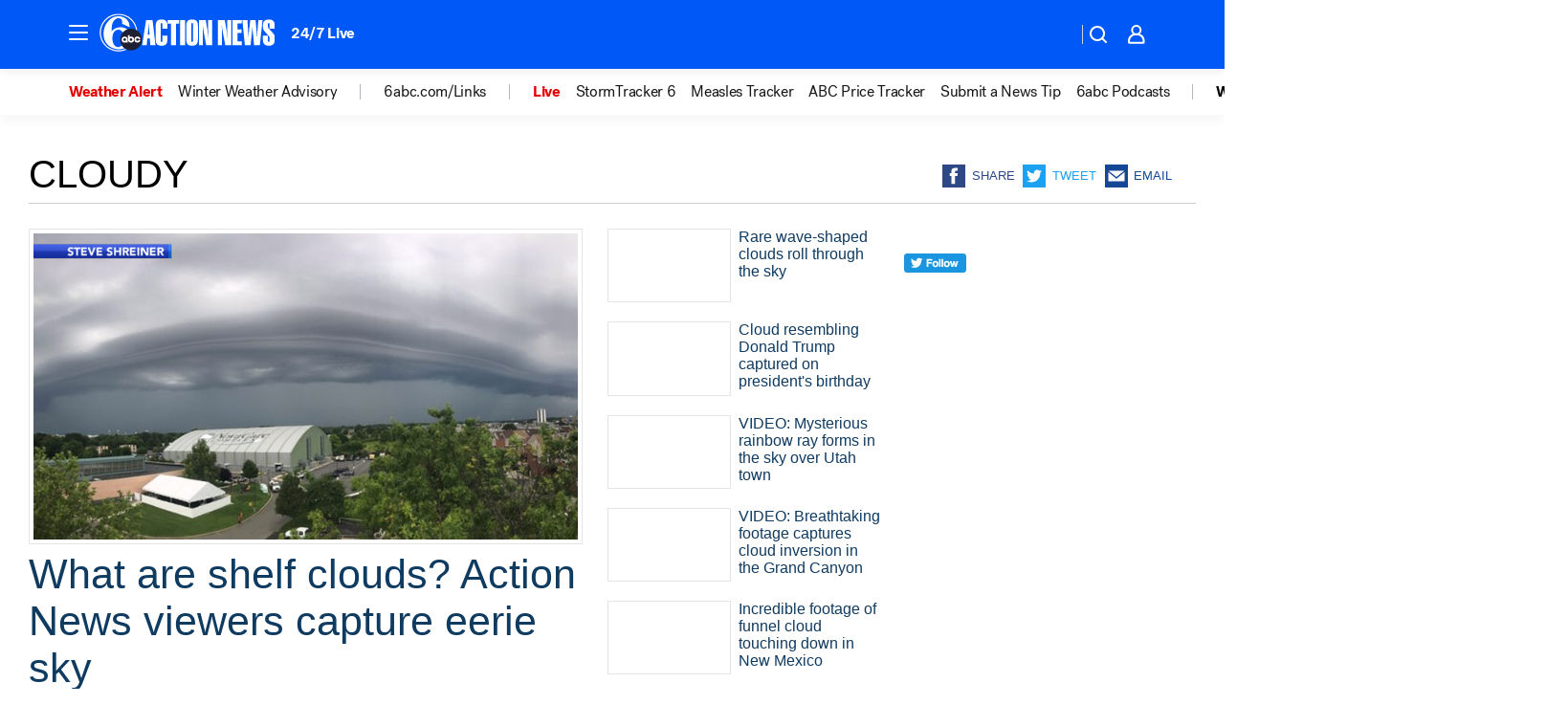

--- FILE ---
content_type: text/html; charset=utf-8
request_url: https://6abc.com/tag/cloudy/
body_size: 44381
content:

        <!DOCTYPE html>
        <html lang="en" lang="en">
            <head>
                <!-- ABCOTV | 13b306c2ecc8 | 6442 | fd5da0b872507b5226da6c77b73268beaabf195d | 6abc.com | Sun, 18 Jan 2026 13:48:03 GMT -->
                <meta charSet="utf-8" />
                <meta name="viewport" content="initial-scale=1.0, maximum-scale=3.0, user-scalable=yes" />
                <meta http-equiv="x-ua-compatible" content="IE=edge,chrome=1" />
                <meta property="og:locale" content="en_US" />
                <link href="https://cdn.abcotvs.net/abcotv" rel="preconnect" crossorigin />
                
                <link data-react-helmet="true" rel="shortcut icon" href="https://cdn.abcotvs.net/abcotv/assets/news/wpvi/images/logos/favicon.ico"/><link data-react-helmet="true" rel="manifest" href="/manifest.json"/><link data-react-helmet="true" rel="alternate" href="//6abc.com/feed/" title="6abc Philadelphia RSS" type="application/rss+xml"/><link data-react-helmet="true" rel="canonical" href="https://6abc.com/tag/cloudy/"/><link data-react-helmet="true" href="//assets-cdn.abcotvs.net/abcotv/fd5da0b87250-release-01-07-2026.3/client/abcotv/css/fusion-b7008cc0.css" rel="stylesheet"/><link data-react-helmet="true" href="//assets-cdn.abcotvs.net/abcotv/fd5da0b87250-release-01-07-2026.3/client/abcotv/css/7987-3f6c1b98.css" rel="stylesheet"/><link data-react-helmet="true" href="//assets-cdn.abcotvs.net/abcotv/fd5da0b87250-release-01-07-2026.3/client/abcotv/css/abcotv-fecb128a.css" rel="stylesheet"/><link data-react-helmet="true" href="//assets-cdn.abcotvs.net/abcotv/fd5da0b87250-release-01-07-2026.3/client/abcotv/css/7283-b8e957cb.css" rel="stylesheet"/><link data-react-helmet="true" href="//assets-cdn.abcotvs.net/abcotv/fd5da0b87250-release-01-07-2026.3/client/abcotv/css/1448-050f1822.css" rel="stylesheet"/><link data-react-helmet="true" href="//assets-cdn.abcotvs.net/abcotv/fd5da0b87250-release-01-07-2026.3/client/abcotv/css/category-e1991bb5.css" rel="stylesheet"/>
                <script>
                    window.__dataLayer = {"helpersEnabled":true,"page":{},"pzn":{},"site":{"device":"desktop","portal":"news"},"visitor":{}},
                        consentToken = window.localStorage.getItem('consentToken');

                    if (consentToken) {
                        console.log('consentToken', JSON.parse(consentToken))
                        window.__dataLayer.visitor = { consent : JSON.parse(consentToken) }; 
                    }
                </script>
                <script src="https://dcf.espn.com/TWDC-DTCI/prod/Bootstrap.js"></script>
                <link rel="preload" as="font" href="https://s.abcnews.com/assets/dtci/fonts/post-grotesk/PostGrotesk-Book.woff2" crossorigin>
<link rel="preload" as="font" href="https://s.abcnews.com/assets/dtci/fonts/post-grotesk/PostGrotesk-Bold.woff2" crossorigin>
<link rel="preload" as="font" href="https://s.abcnews.com/assets/dtci/fonts/post-grotesk/PostGrotesk-Medium.woff2" crossorigin>
                <script src="//assets-cdn.abcotvs.net/abcotv/fd5da0b87250-release-01-07-2026.3/client/abcotv/runtime-c4323775.js" defer></script><script src="//assets-cdn.abcotvs.net/abcotv/fd5da0b87250-release-01-07-2026.3/client/abcotv/7987-f74ef4ce.js" defer></script><script src="//assets-cdn.abcotvs.net/abcotv/fd5da0b87250-release-01-07-2026.3/client/abcotv/507-c7ed365d.js" defer></script><script src="//assets-cdn.abcotvs.net/abcotv/fd5da0b87250-release-01-07-2026.3/client/abcotv/3983-52fca2ae.js" defer></script><script src="//assets-cdn.abcotvs.net/abcotv/fd5da0b87250-release-01-07-2026.3/client/abcotv/3167-7e4aed9e.js" defer></script><script src="//assets-cdn.abcotvs.net/abcotv/fd5da0b87250-release-01-07-2026.3/client/abcotv/7941-9801ff90.js" defer></script><script src="//assets-cdn.abcotvs.net/abcotv/fd5da0b87250-release-01-07-2026.3/client/abcotv/7283-f183b0f8.js" defer></script><script src="//assets-cdn.abcotvs.net/abcotv/fd5da0b87250-release-01-07-2026.3/client/abcotv/8814-1b0f7fe4.js" defer></script><script src="//assets-cdn.abcotvs.net/abcotv/fd5da0b87250-release-01-07-2026.3/client/abcotv/1448-2aac00e4.js" defer></script>
                <link rel="prefetch" href="//assets-cdn.abcotvs.net/abcotv/fd5da0b87250-release-01-07-2026.3/client/abcotv/_manifest.js" as="script" /><link rel="prefetch" href="//assets-cdn.abcotvs.net/abcotv/fd5da0b87250-release-01-07-2026.3/client/abcotv/abcotv-4118a266.js" as="script" />
<link rel="prefetch" href="//assets-cdn.abcotvs.net/abcotv/fd5da0b87250-release-01-07-2026.3/client/abcotv/category-5572c423.js" as="script" />
                <title data-react-helmet="true">Cloudy - 6abc Philadelphia</title>
                <meta data-react-helmet="true" name="description" content="cloudy news stories - get the latest updates from 6abc."/><meta data-react-helmet="true" property="fb:app_id" content="2022478634557698"/><meta data-react-helmet="true" property="fb:pages" content="9335481377"/><meta data-react-helmet="true" property="og:site_name" content="6abc Philadelphia"/><meta data-react-helmet="true" property="og:url" content="https://6abc.com/tag/cloudy/"/><meta data-react-helmet="true" property="og:title" content="Cloudy"/><meta data-react-helmet="true" property="og:description" content="cloudy news stories - get the latest updates from 6abc."/><meta data-react-helmet="true" property="og:image" content="https://cdn.abcotvs.net/abcotv/assets/news/wpvi/images/logos/default_800x450.jpg"/><meta data-react-helmet="true" property="og:type" content="website"/><meta data-react-helmet="true" name="twitter:site" content="@6abc"/><meta data-react-helmet="true" name="twitter:creator" content="@6abc"/><meta data-react-helmet="true" name="twitter:url" content="https://6abc.com/tag/cloudy/"/><meta data-react-helmet="true" name="twitter:title" content="Cloudy"/><meta data-react-helmet="true" name="twitter:description" content="cloudy news stories - get the latest updates from 6abc."/><meta data-react-helmet="true" name="twitter:card" content="summary"/><meta data-react-helmet="true" name="twitter:image" content="https://cdn.abcotvs.net/abcotv/assets/news/wpvi/images/logos/default_800x450.jpg"/><meta data-react-helmet="true" name="twitter:app:name:iphone" content="wpvi"/><meta data-react-helmet="true" name="twitter:app:id:iphone" content="405616387"/><meta data-react-helmet="true" name="twitter:app:name:googleplay" content="wpvi"/><meta data-react-helmet="true" name="twitter:app:id:googleplay" content="com.abclocal.wpvi.news"/><meta data-react-helmet="true" name="title" content="Cloudy"/><meta data-react-helmet="true" name="medium" content="website"/>
                <script data-react-helmet="true" src="https://scripts.webcontentassessor.com/scripts/8b062f41aa2123eae4b45b057b2832fa304ffb4946ae257580d140f996db0802"></script>
                
                <script data-rum-type="legacy" data-rum-pct="100">(() => {function gc(n){n=document.cookie.match("(^|;) ?"+n+"=([^;]*)(;|$)");return n?n[2]:null}function sc(n){document.cookie=n}function smpl(n){n/=100;return!!n&&Math.random()<=n}var _nr=!1,_nrCookie=gc("_nr");null!==_nrCookie?"1"===_nrCookie&&(_nr=!0):smpl(100)?(_nr=!0,sc("_nr=1; path=/")):(_nr=!1,sc("_nr=0; path=/"));_nr && (() => {;window.NREUM||(NREUM={});NREUM.init={distributed_tracing:{enabled:true},privacy:{cookies_enabled:true},ajax:{deny_list:["bam.nr-data.net"]}};;NREUM.info = {"beacon":"bam.nr-data.net","errorBeacon":"bam.nr-data.net","sa":1,"licenseKey":"5985ced6ff","applicationID":"367459870"};__nr_require=function(t,e,n){function r(n){if(!e[n]){var o=e[n]={exports:{}};t[n][0].call(o.exports,function(e){var o=t[n][1][e];return r(o||e)},o,o.exports)}return e[n].exports}if("function"==typeof __nr_require)return __nr_require;for(var o=0;o<n.length;o++)r(n[o]);return r}({1:[function(t,e,n){function r(t){try{s.console&&console.log(t)}catch(e){}}var o,i=t("ee"),a=t(31),s={};try{o=localStorage.getItem("__nr_flags").split(","),console&&"function"==typeof console.log&&(s.console=!0,o.indexOf("dev")!==-1&&(s.dev=!0),o.indexOf("nr_dev")!==-1&&(s.nrDev=!0))}catch(c){}s.nrDev&&i.on("internal-error",function(t){r(t.stack)}),s.dev&&i.on("fn-err",function(t,e,n){r(n.stack)}),s.dev&&(r("NR AGENT IN DEVELOPMENT MODE"),r("flags: "+a(s,function(t,e){return t}).join(", ")))},{}],2:[function(t,e,n){function r(t,e,n,r,s){try{l?l-=1:o(s||new UncaughtException(t,e,n),!0)}catch(f){try{i("ierr",[f,c.now(),!0])}catch(d){}}return"function"==typeof u&&u.apply(this,a(arguments))}function UncaughtException(t,e,n){this.message=t||"Uncaught error with no additional information",this.sourceURL=e,this.line=n}function o(t,e){var n=e?null:c.now();i("err",[t,n])}var i=t("handle"),a=t(32),s=t("ee"),c=t("loader"),f=t("gos"),u=window.onerror,d=!1,p="nr@seenError";if(!c.disabled){var l=0;c.features.err=!0,t(1),window.onerror=r;try{throw new Error}catch(h){"stack"in h&&(t(14),t(13),"addEventListener"in window&&t(7),c.xhrWrappable&&t(15),d=!0)}s.on("fn-start",function(t,e,n){d&&(l+=1)}),s.on("fn-err",function(t,e,n){d&&!n[p]&&(f(n,p,function(){return!0}),this.thrown=!0,o(n))}),s.on("fn-end",function(){d&&!this.thrown&&l>0&&(l-=1)}),s.on("internal-error",function(t){i("ierr",[t,c.now(),!0])})}},{}],3:[function(t,e,n){var r=t("loader");r.disabled||(r.features.ins=!0)},{}],4:[function(t,e,n){function r(){U++,L=g.hash,this[u]=y.now()}function o(){U--,g.hash!==L&&i(0,!0);var t=y.now();this[h]=~~this[h]+t-this[u],this[d]=t}function i(t,e){E.emit("newURL",[""+g,e])}function a(t,e){t.on(e,function(){this[e]=y.now()})}var s="-start",c="-end",f="-body",u="fn"+s,d="fn"+c,p="cb"+s,l="cb"+c,h="jsTime",m="fetch",v="addEventListener",w=window,g=w.location,y=t("loader");if(w[v]&&y.xhrWrappable&&!y.disabled){var x=t(11),b=t(12),E=t(9),R=t(7),O=t(14),T=t(8),S=t(15),P=t(10),M=t("ee"),C=M.get("tracer"),N=t(23);t(17),y.features.spa=!0;var L,U=0;M.on(u,r),b.on(p,r),P.on(p,r),M.on(d,o),b.on(l,o),P.on(l,o),M.buffer([u,d,"xhr-resolved"]),R.buffer([u]),O.buffer(["setTimeout"+c,"clearTimeout"+s,u]),S.buffer([u,"new-xhr","send-xhr"+s]),T.buffer([m+s,m+"-done",m+f+s,m+f+c]),E.buffer(["newURL"]),x.buffer([u]),b.buffer(["propagate",p,l,"executor-err","resolve"+s]),C.buffer([u,"no-"+u]),P.buffer(["new-jsonp","cb-start","jsonp-error","jsonp-end"]),a(T,m+s),a(T,m+"-done"),a(P,"new-jsonp"),a(P,"jsonp-end"),a(P,"cb-start"),E.on("pushState-end",i),E.on("replaceState-end",i),w[v]("hashchange",i,N(!0)),w[v]("load",i,N(!0)),w[v]("popstate",function(){i(0,U>1)},N(!0))}},{}],5:[function(t,e,n){function r(){var t=new PerformanceObserver(function(t,e){var n=t.getEntries();s(v,[n])});try{t.observe({entryTypes:["resource"]})}catch(e){}}function o(t){if(s(v,[window.performance.getEntriesByType(w)]),window.performance["c"+p])try{window.performance[h](m,o,!1)}catch(t){}else try{window.performance[h]("webkit"+m,o,!1)}catch(t){}}function i(t){}if(window.performance&&window.performance.timing&&window.performance.getEntriesByType){var a=t("ee"),s=t("handle"),c=t(14),f=t(13),u=t(6),d=t(23),p="learResourceTimings",l="addEventListener",h="removeEventListener",m="resourcetimingbufferfull",v="bstResource",w="resource",g="-start",y="-end",x="fn"+g,b="fn"+y,E="bstTimer",R="pushState",O=t("loader");if(!O.disabled){O.features.stn=!0,t(9),"addEventListener"in window&&t(7);var T=NREUM.o.EV;a.on(x,function(t,e){var n=t[0];n instanceof T&&(this.bstStart=O.now())}),a.on(b,function(t,e){var n=t[0];n instanceof T&&s("bst",[n,e,this.bstStart,O.now()])}),c.on(x,function(t,e,n){this.bstStart=O.now(),this.bstType=n}),c.on(b,function(t,e){s(E,[e,this.bstStart,O.now(),this.bstType])}),f.on(x,function(){this.bstStart=O.now()}),f.on(b,function(t,e){s(E,[e,this.bstStart,O.now(),"requestAnimationFrame"])}),a.on(R+g,function(t){this.time=O.now(),this.startPath=location.pathname+location.hash}),a.on(R+y,function(t){s("bstHist",[location.pathname+location.hash,this.startPath,this.time])}),u()?(s(v,[window.performance.getEntriesByType("resource")]),r()):l in window.performance&&(window.performance["c"+p]?window.performance[l](m,o,d(!1)):window.performance[l]("webkit"+m,o,d(!1))),document[l]("scroll",i,d(!1)),document[l]("keypress",i,d(!1)),document[l]("click",i,d(!1))}}},{}],6:[function(t,e,n){e.exports=function(){return"PerformanceObserver"in window&&"function"==typeof window.PerformanceObserver}},{}],7:[function(t,e,n){function r(t){for(var e=t;e&&!e.hasOwnProperty(u);)e=Object.getPrototypeOf(e);e&&o(e)}function o(t){s.inPlace(t,[u,d],"-",i)}function i(t,e){return t[1]}var a=t("ee").get("events"),s=t("wrap-function")(a,!0),c=t("gos"),f=XMLHttpRequest,u="addEventListener",d="removeEventListener";e.exports=a,"getPrototypeOf"in Object?(r(document),r(window),r(f.prototype)):f.prototype.hasOwnProperty(u)&&(o(window),o(f.prototype)),a.on(u+"-start",function(t,e){var n=t[1];if(null!==n&&("function"==typeof n||"object"==typeof n)){var r=c(n,"nr@wrapped",function(){function t(){if("function"==typeof n.handleEvent)return n.handleEvent.apply(n,arguments)}var e={object:t,"function":n}[typeof n];return e?s(e,"fn-",null,e.name||"anonymous"):n});this.wrapped=t[1]=r}}),a.on(d+"-start",function(t){t[1]=this.wrapped||t[1]})},{}],8:[function(t,e,n){function r(t,e,n){var r=t[e];"function"==typeof r&&(t[e]=function(){var t=i(arguments),e={};o.emit(n+"before-start",[t],e);var a;e[m]&&e[m].dt&&(a=e[m].dt);var s=r.apply(this,t);return o.emit(n+"start",[t,a],s),s.then(function(t){return o.emit(n+"end",[null,t],s),t},function(t){throw o.emit(n+"end",[t],s),t})})}var o=t("ee").get("fetch"),i=t(32),a=t(31);e.exports=o;var s=window,c="fetch-",f=c+"body-",u=["arrayBuffer","blob","json","text","formData"],d=s.Request,p=s.Response,l=s.fetch,h="prototype",m="nr@context";d&&p&&l&&(a(u,function(t,e){r(d[h],e,f),r(p[h],e,f)}),r(s,"fetch",c),o.on(c+"end",function(t,e){var n=this;if(e){var r=e.headers.get("content-length");null!==r&&(n.rxSize=r),o.emit(c+"done",[null,e],n)}else o.emit(c+"done",[t],n)}))},{}],9:[function(t,e,n){var r=t("ee").get("history"),o=t("wrap-function")(r);e.exports=r;var i=window.history&&window.history.constructor&&window.history.constructor.prototype,a=window.history;i&&i.pushState&&i.replaceState&&(a=i),o.inPlace(a,["pushState","replaceState"],"-")},{}],10:[function(t,e,n){function r(t){function e(){f.emit("jsonp-end",[],l),t.removeEventListener("load",e,c(!1)),t.removeEventListener("error",n,c(!1))}function n(){f.emit("jsonp-error",[],l),f.emit("jsonp-end",[],l),t.removeEventListener("load",e,c(!1)),t.removeEventListener("error",n,c(!1))}var r=t&&"string"==typeof t.nodeName&&"script"===t.nodeName.toLowerCase();if(r){var o="function"==typeof t.addEventListener;if(o){var a=i(t.src);if(a){var d=s(a),p="function"==typeof d.parent[d.key];if(p){var l={};u.inPlace(d.parent,[d.key],"cb-",l),t.addEventListener("load",e,c(!1)),t.addEventListener("error",n,c(!1)),f.emit("new-jsonp",[t.src],l)}}}}}function o(){return"addEventListener"in window}function i(t){var e=t.match(d);return e?e[1]:null}function a(t,e){var n=t.match(l),r=n[1],o=n[3];return o?a(o,e[r]):e[r]}function s(t){var e=t.match(p);return e&&e.length>=3?{key:e[2],parent:a(e[1],window)}:{key:t,parent:window}}var c=t(23),f=t("ee").get("jsonp"),u=t("wrap-function")(f);if(e.exports=f,o()){var d=/[?&](?:callback|cb)=([^&#]+)/,p=/(.*).([^.]+)/,l=/^(w+)(.|$)(.*)$/,h=["appendChild","insertBefore","replaceChild"];Node&&Node.prototype&&Node.prototype.appendChild?u.inPlace(Node.prototype,h,"dom-"):(u.inPlace(HTMLElement.prototype,h,"dom-"),u.inPlace(HTMLHeadElement.prototype,h,"dom-"),u.inPlace(HTMLBodyElement.prototype,h,"dom-")),f.on("dom-start",function(t){r(t[0])})}},{}],11:[function(t,e,n){var r=t("ee").get("mutation"),o=t("wrap-function")(r),i=NREUM.o.MO;e.exports=r,i&&(window.MutationObserver=function(t){return this instanceof i?new i(o(t,"fn-")):i.apply(this,arguments)},MutationObserver.prototype=i.prototype)},{}],12:[function(t,e,n){function r(t){var e=i.context(),n=s(t,"executor-",e,null,!1),r=new f(n);return i.context(r).getCtx=function(){return e},r}var o=t("wrap-function"),i=t("ee").get("promise"),a=t("ee").getOrSetContext,s=o(i),c=t(31),f=NREUM.o.PR;e.exports=i,f&&(window.Promise=r,["all","race"].forEach(function(t){var e=f[t];f[t]=function(n){function r(t){return function(){i.emit("propagate",[null,!o],a,!1,!1),o=o||!t}}var o=!1;c(n,function(e,n){Promise.resolve(n).then(r("all"===t),r(!1))});var a=e.apply(f,arguments),s=f.resolve(a);return s}}),["resolve","reject"].forEach(function(t){var e=f[t];f[t]=function(t){var n=e.apply(f,arguments);return t!==n&&i.emit("propagate",[t,!0],n,!1,!1),n}}),f.prototype["catch"]=function(t){return this.then(null,t)},f.prototype=Object.create(f.prototype,{constructor:{value:r}}),c(Object.getOwnPropertyNames(f),function(t,e){try{r[e]=f[e]}catch(n){}}),o.wrapInPlace(f.prototype,"then",function(t){return function(){var e=this,n=o.argsToArray.apply(this,arguments),r=a(e);r.promise=e,n[0]=s(n[0],"cb-",r,null,!1),n[1]=s(n[1],"cb-",r,null,!1);var c=t.apply(this,n);return r.nextPromise=c,i.emit("propagate",[e,!0],c,!1,!1),c}}),i.on("executor-start",function(t){t[0]=s(t[0],"resolve-",this,null,!1),t[1]=s(t[1],"resolve-",this,null,!1)}),i.on("executor-err",function(t,e,n){t[1](n)}),i.on("cb-end",function(t,e,n){i.emit("propagate",[n,!0],this.nextPromise,!1,!1)}),i.on("propagate",function(t,e,n){this.getCtx&&!e||(this.getCtx=function(){if(t instanceof Promise)var e=i.context(t);return e&&e.getCtx?e.getCtx():this})}),r.toString=function(){return""+f})},{}],13:[function(t,e,n){var r=t("ee").get("raf"),o=t("wrap-function")(r),i="equestAnimationFrame";e.exports=r,o.inPlace(window,["r"+i,"mozR"+i,"webkitR"+i,"msR"+i],"raf-"),r.on("raf-start",function(t){t[0]=o(t[0],"fn-")})},{}],14:[function(t,e,n){function r(t,e,n){t[0]=a(t[0],"fn-",null,n)}function o(t,e,n){this.method=n,this.timerDuration=isNaN(t[1])?0:+t[1],t[0]=a(t[0],"fn-",this,n)}var i=t("ee").get("timer"),a=t("wrap-function")(i),s="setTimeout",c="setInterval",f="clearTimeout",u="-start",d="-";e.exports=i,a.inPlace(window,[s,"setImmediate"],s+d),a.inPlace(window,[c],c+d),a.inPlace(window,[f,"clearImmediate"],f+d),i.on(c+u,r),i.on(s+u,o)},{}],15:[function(t,e,n){function r(t,e){d.inPlace(e,["onreadystatechange"],"fn-",s)}function o(){var t=this,e=u.context(t);t.readyState>3&&!e.resolved&&(e.resolved=!0,u.emit("xhr-resolved",[],t)),d.inPlace(t,y,"fn-",s)}function i(t){x.push(t),m&&(E?E.then(a):w?w(a):(R=-R,O.data=R))}function a(){for(var t=0;t<x.length;t++)r([],x[t]);x.length&&(x=[])}function s(t,e){return e}function c(t,e){for(var n in t)e[n]=t[n];return e}t(7);var f=t("ee"),u=f.get("xhr"),d=t("wrap-function")(u),p=t(23),l=NREUM.o,h=l.XHR,m=l.MO,v=l.PR,w=l.SI,g="readystatechange",y=["onload","onerror","onabort","onloadstart","onloadend","onprogress","ontimeout"],x=[];e.exports=u;var b=window.XMLHttpRequest=function(t){var e=new h(t);try{u.emit("new-xhr",[e],e),e.addEventListener(g,o,p(!1))}catch(n){try{u.emit("internal-error",[n])}catch(r){}}return e};if(c(h,b),b.prototype=h.prototype,d.inPlace(b.prototype,["open","send"],"-xhr-",s),u.on("send-xhr-start",function(t,e){r(t,e),i(e)}),u.on("open-xhr-start",r),m){var E=v&&v.resolve();if(!w&&!v){var R=1,O=document.createTextNode(R);new m(a).observe(O,{characterData:!0})}}else f.on("fn-end",function(t){t[0]&&t[0].type===g||a()})},{}],16:[function(t,e,n){function r(t){if(!s(t))return null;var e=window.NREUM;if(!e.loader_config)return null;var n=(e.loader_config.accountID||"").toString()||null,r=(e.loader_config.agentID||"").toString()||null,f=(e.loader_config.trustKey||"").toString()||null;if(!n||!r)return null;var h=l.generateSpanId(),m=l.generateTraceId(),v=Date.now(),w={spanId:h,traceId:m,timestamp:v};return(t.sameOrigin||c(t)&&p())&&(w.traceContextParentHeader=o(h,m),w.traceContextStateHeader=i(h,v,n,r,f)),(t.sameOrigin&&!u()||!t.sameOrigin&&c(t)&&d())&&(w.newrelicHeader=a(h,m,v,n,r,f)),w}function o(t,e){return"00-"+e+"-"+t+"-01"}function i(t,e,n,r,o){var i=0,a="",s=1,c="",f="";return o+"@nr="+i+"-"+s+"-"+n+"-"+r+"-"+t+"-"+a+"-"+c+"-"+f+"-"+e}function a(t,e,n,r,o,i){var a="btoa"in window&&"function"==typeof window.btoa;if(!a)return null;var s={v:[0,1],d:{ty:"Browser",ac:r,ap:o,id:t,tr:e,ti:n}};return i&&r!==i&&(s.d.tk=i),btoa(JSON.stringify(s))}function s(t){return f()&&c(t)}function c(t){var e=!1,n={};if("init"in NREUM&&"distributed_tracing"in NREUM.init&&(n=NREUM.init.distributed_tracing),t.sameOrigin)e=!0;else if(n.allowed_origins instanceof Array)for(var r=0;r<n.allowed_origins.length;r++){var o=h(n.allowed_origins[r]);if(t.hostname===o.hostname&&t.protocol===o.protocol&&t.port===o.port){e=!0;break}}return e}function f(){return"init"in NREUM&&"distributed_tracing"in NREUM.init&&!!NREUM.init.distributed_tracing.enabled}function u(){return"init"in NREUM&&"distributed_tracing"in NREUM.init&&!!NREUM.init.distributed_tracing.exclude_newrelic_header}function d(){return"init"in NREUM&&"distributed_tracing"in NREUM.init&&NREUM.init.distributed_tracing.cors_use_newrelic_header!==!1}function p(){return"init"in NREUM&&"distributed_tracing"in NREUM.init&&!!NREUM.init.distributed_tracing.cors_use_tracecontext_headers}var l=t(28),h=t(18);e.exports={generateTracePayload:r,shouldGenerateTrace:s}},{}],17:[function(t,e,n){function r(t){var e=this.params,n=this.metrics;if(!this.ended){this.ended=!0;for(var r=0;r<p;r++)t.removeEventListener(d[r],this.listener,!1);return e.protocol&&"data"===e.protocol?void g("Ajax/DataUrl/Excluded"):void(e.aborted||(n.duration=a.now()-this.startTime,this.loadCaptureCalled||4!==t.readyState?null==e.status&&(e.status=0):i(this,t),n.cbTime=this.cbTime,s("xhr",[e,n,this.startTime,this.endTime,"xhr"],this)))}}function o(t,e){var n=c(e),r=t.params;r.hostname=n.hostname,r.port=n.port,r.protocol=n.protocol,r.host=n.hostname+":"+n.port,r.pathname=n.pathname,t.parsedOrigin=n,t.sameOrigin=n.sameOrigin}function i(t,e){t.params.status=e.status;var n=v(e,t.lastSize);if(n&&(t.metrics.rxSize=n),t.sameOrigin){var r=e.getResponseHeader("X-NewRelic-App-Data");r&&(t.params.cat=r.split(", ").pop())}t.loadCaptureCalled=!0}var a=t("loader");if(a.xhrWrappable&&!a.disabled){var s=t("handle"),c=t(18),f=t(16).generateTracePayload,u=t("ee"),d=["load","error","abort","timeout"],p=d.length,l=t("id"),h=t(24),m=t(22),v=t(19),w=t(23),g=t(25).recordSupportability,y=NREUM.o.REQ,x=window.XMLHttpRequest;a.features.xhr=!0,t(15),t(8),u.on("new-xhr",function(t){var e=this;e.totalCbs=0,e.called=0,e.cbTime=0,e.end=r,e.ended=!1,e.xhrGuids={},e.lastSize=null,e.loadCaptureCalled=!1,e.params=this.params||{},e.metrics=this.metrics||{},t.addEventListener("load",function(n){i(e,t)},w(!1)),h&&(h>34||h<10)||t.addEventListener("progress",function(t){e.lastSize=t.loaded},w(!1))}),u.on("open-xhr-start",function(t){this.params={method:t[0]},o(this,t[1]),this.metrics={}}),u.on("open-xhr-end",function(t,e){"loader_config"in NREUM&&"xpid"in NREUM.loader_config&&this.sameOrigin&&e.setRequestHeader("X-NewRelic-ID",NREUM.loader_config.xpid);var n=f(this.parsedOrigin);if(n){var r=!1;n.newrelicHeader&&(e.setRequestHeader("newrelic",n.newrelicHeader),r=!0),n.traceContextParentHeader&&(e.setRequestHeader("traceparent",n.traceContextParentHeader),n.traceContextStateHeader&&e.setRequestHeader("tracestate",n.traceContextStateHeader),r=!0),r&&(this.dt=n)}}),u.on("send-xhr-start",function(t,e){var n=this.metrics,r=t[0],o=this;if(n&&r){var i=m(r);i&&(n.txSize=i)}this.startTime=a.now(),this.listener=function(t){try{"abort"!==t.type||o.loadCaptureCalled||(o.params.aborted=!0),("load"!==t.type||o.called===o.totalCbs&&(o.onloadCalled||"function"!=typeof e.onload))&&o.end(e)}catch(n){try{u.emit("internal-error",[n])}catch(r){}}};for(var s=0;s<p;s++)e.addEventListener(d[s],this.listener,w(!1))}),u.on("xhr-cb-time",function(t,e,n){this.cbTime+=t,e?this.onloadCalled=!0:this.called+=1,this.called!==this.totalCbs||!this.onloadCalled&&"function"==typeof n.onload||this.end(n)}),u.on("xhr-load-added",function(t,e){var n=""+l(t)+!!e;this.xhrGuids&&!this.xhrGuids[n]&&(this.xhrGuids[n]=!0,this.totalCbs+=1)}),u.on("xhr-load-removed",function(t,e){var n=""+l(t)+!!e;this.xhrGuids&&this.xhrGuids[n]&&(delete this.xhrGuids[n],this.totalCbs-=1)}),u.on("xhr-resolved",function(){this.endTime=a.now()}),u.on("addEventListener-end",function(t,e){e instanceof x&&"load"===t[0]&&u.emit("xhr-load-added",[t[1],t[2]],e)}),u.on("removeEventListener-end",function(t,e){e instanceof x&&"load"===t[0]&&u.emit("xhr-load-removed",[t[1],t[2]],e)}),u.on("fn-start",function(t,e,n){e instanceof x&&("onload"===n&&(this.onload=!0),("load"===(t[0]&&t[0].type)||this.onload)&&(this.xhrCbStart=a.now()))}),u.on("fn-end",function(t,e){this.xhrCbStart&&u.emit("xhr-cb-time",[a.now()-this.xhrCbStart,this.onload,e],e)}),u.on("fetch-before-start",function(t){function e(t,e){var n=!1;return e.newrelicHeader&&(t.set("newrelic",e.newrelicHeader),n=!0),e.traceContextParentHeader&&(t.set("traceparent",e.traceContextParentHeader),e.traceContextStateHeader&&t.set("tracestate",e.traceContextStateHeader),n=!0),n}var n,r=t[1]||{};"string"==typeof t[0]?n=t[0]:t[0]&&t[0].url?n=t[0].url:window.URL&&t[0]&&t[0]instanceof URL&&(n=t[0].href),n&&(this.parsedOrigin=c(n),this.sameOrigin=this.parsedOrigin.sameOrigin);var o=f(this.parsedOrigin);if(o&&(o.newrelicHeader||o.traceContextParentHeader))if("string"==typeof t[0]||window.URL&&t[0]&&t[0]instanceof URL){var i={};for(var a in r)i[a]=r[a];i.headers=new Headers(r.headers||{}),e(i.headers,o)&&(this.dt=o),t.length>1?t[1]=i:t.push(i)}else t[0]&&t[0].headers&&e(t[0].headers,o)&&(this.dt=o)}),u.on("fetch-start",function(t,e){this.params={},this.metrics={},this.startTime=a.now(),this.dt=e,t.length>=1&&(this.target=t[0]),t.length>=2&&(this.opts=t[1]);var n,r=this.opts||{},i=this.target;if("string"==typeof i?n=i:"object"==typeof i&&i instanceof y?n=i.url:window.URL&&"object"==typeof i&&i instanceof URL&&(n=i.href),o(this,n),"data"!==this.params.protocol){var s=(""+(i&&i instanceof y&&i.method||r.method||"GET")).toUpperCase();this.params.method=s,this.txSize=m(r.body)||0}}),u.on("fetch-done",function(t,e){if(this.endTime=a.now(),this.params||(this.params={}),"data"===this.params.protocol)return void g("Ajax/DataUrl/Excluded");this.params.status=e?e.status:0;var n;"string"==typeof this.rxSize&&this.rxSize.length>0&&(n=+this.rxSize);var r={txSize:this.txSize,rxSize:n,duration:a.now()-this.startTime};s("xhr",[this.params,r,this.startTime,this.endTime,"fetch"],this)})}},{}],18:[function(t,e,n){var r={};e.exports=function(t){if(t in r)return r[t];if(0===(t||"").indexOf("data:"))return{protocol:"data"};var e=document.createElement("a"),n=window.location,o={};e.href=t,o.port=e.port;var i=e.href.split("://");!o.port&&i[1]&&(o.port=i[1].split("/")[0].split("@").pop().split(":")[1]),o.port&&"0"!==o.port||(o.port="https"===i[0]?"443":"80"),o.hostname=e.hostname||n.hostname,o.pathname=e.pathname,o.protocol=i[0],"/"!==o.pathname.charAt(0)&&(o.pathname="/"+o.pathname);var a=!e.protocol||":"===e.protocol||e.protocol===n.protocol,s=e.hostname===document.domain&&e.port===n.port;return o.sameOrigin=a&&(!e.hostname||s),"/"===o.pathname&&(r[t]=o),o}},{}],19:[function(t,e,n){function r(t,e){var n=t.responseType;return"json"===n&&null!==e?e:"arraybuffer"===n||"blob"===n||"json"===n?o(t.response):"text"===n||""===n||void 0===n?o(t.responseText):void 0}var o=t(22);e.exports=r},{}],20:[function(t,e,n){function r(){}function o(t,e,n,r){return function(){return u.recordSupportability("API/"+e+"/called"),i(t+e,[f.now()].concat(s(arguments)),n?null:this,r),n?void 0:this}}var i=t("handle"),a=t(31),s=t(32),c=t("ee").get("tracer"),f=t("loader"),u=t(25),d=NREUM;"undefined"==typeof window.newrelic&&(newrelic=d);var p=["setPageViewName","setCustomAttribute","setErrorHandler","finished","addToTrace","inlineHit","addRelease"],l="api-",h=l+"ixn-";a(p,function(t,e){d[e]=o(l,e,!0,"api")}),d.addPageAction=o(l,"addPageAction",!0),d.setCurrentRouteName=o(l,"routeName",!0),e.exports=newrelic,d.interaction=function(){return(new r).get()};var m=r.prototype={createTracer:function(t,e){var n={},r=this,o="function"==typeof e;return i(h+"tracer",[f.now(),t,n],r),function(){if(c.emit((o?"":"no-")+"fn-start",[f.now(),r,o],n),o)try{return e.apply(this,arguments)}catch(t){throw c.emit("fn-err",[arguments,this,t],n),t}finally{c.emit("fn-end",[f.now()],n)}}}};a("actionText,setName,setAttribute,save,ignore,onEnd,getContext,end,get".split(","),function(t,e){m[e]=o(h,e)}),newrelic.noticeError=function(t,e){"string"==typeof t&&(t=new Error(t)),u.recordSupportability("API/noticeError/called"),i("err",[t,f.now(),!1,e])}},{}],21:[function(t,e,n){function r(t){if(NREUM.init){for(var e=NREUM.init,n=t.split("."),r=0;r<n.length-1;r++)if(e=e[n[r]],"object"!=typeof e)return;return e=e[n[n.length-1]]}}e.exports={getConfiguration:r}},{}],22:[function(t,e,n){e.exports=function(t){if("string"==typeof t&&t.length)return t.length;if("object"==typeof t){if("undefined"!=typeof ArrayBuffer&&t instanceof ArrayBuffer&&t.byteLength)return t.byteLength;if("undefined"!=typeof Blob&&t instanceof Blob&&t.size)return t.size;if(!("undefined"!=typeof FormData&&t instanceof FormData))try{return JSON.stringify(t).length}catch(e){return}}}},{}],23:[function(t,e,n){var r=!1;try{var o=Object.defineProperty({},"passive",{get:function(){r=!0}});window.addEventListener("testPassive",null,o),window.removeEventListener("testPassive",null,o)}catch(i){}e.exports=function(t){return r?{passive:!0,capture:!!t}:!!t}},{}],24:[function(t,e,n){var r=0,o=navigator.userAgent.match(/Firefox[/s](d+.d+)/);o&&(r=+o[1]),e.exports=r},{}],25:[function(t,e,n){function r(t,e){var n=[a,t,{name:t},e];return i("storeMetric",n,null,"api"),n}function o(t,e){var n=[s,t,{name:t},e];return i("storeEventMetrics",n,null,"api"),n}var i=t("handle"),a="sm",s="cm";e.exports={constants:{SUPPORTABILITY_METRIC:a,CUSTOM_METRIC:s},recordSupportability:r,recordCustom:o}},{}],26:[function(t,e,n){function r(){return s.exists&&performance.now?Math.round(performance.now()):(i=Math.max((new Date).getTime(),i))-a}function o(){return i}var i=(new Date).getTime(),a=i,s=t(33);e.exports=r,e.exports.offset=a,e.exports.getLastTimestamp=o},{}],27:[function(t,e,n){function r(t,e){var n=t.getEntries();n.forEach(function(t){"first-paint"===t.name?l("timing",["fp",Math.floor(t.startTime)]):"first-contentful-paint"===t.name&&l("timing",["fcp",Math.floor(t.startTime)])})}function o(t,e){var n=t.getEntries();if(n.length>0){var r=n[n.length-1];if(f&&f<r.startTime)return;var o=[r],i=a({});i&&o.push(i),l("lcp",o)}}function i(t){t.getEntries().forEach(function(t){t.hadRecentInput||l("cls",[t])})}function a(t){var e=navigator.connection||navigator.mozConnection||navigator.webkitConnection;if(e)return e.type&&(t["net-type"]=e.type),e.effectiveType&&(t["net-etype"]=e.effectiveType),e.rtt&&(t["net-rtt"]=e.rtt),e.downlink&&(t["net-dlink"]=e.downlink),t}function s(t){if(t instanceof w&&!y){var e=Math.round(t.timeStamp),n={type:t.type};a(n),e<=h.now()?n.fid=h.now()-e:e>h.offset&&e<=Date.now()?(e-=h.offset,n.fid=h.now()-e):e=h.now(),y=!0,l("timing",["fi",e,n])}}function c(t){"hidden"===t&&(f=h.now(),l("pageHide",[f]))}if(!("init"in NREUM&&"page_view_timing"in NREUM.init&&"enabled"in NREUM.init.page_view_timing&&NREUM.init.page_view_timing.enabled===!1)){var f,u,d,p,l=t("handle"),h=t("loader"),m=t(30),v=t(23),w=NREUM.o.EV;if("PerformanceObserver"in window&&"function"==typeof window.PerformanceObserver){u=new PerformanceObserver(r);try{u.observe({entryTypes:["paint"]})}catch(g){}d=new PerformanceObserver(o);try{d.observe({entryTypes:["largest-contentful-paint"]})}catch(g){}p=new PerformanceObserver(i);try{p.observe({type:"layout-shift",buffered:!0})}catch(g){}}if("addEventListener"in document){var y=!1,x=["click","keydown","mousedown","pointerdown","touchstart"];x.forEach(function(t){document.addEventListener(t,s,v(!1))})}m(c)}},{}],28:[function(t,e,n){function r(){function t(){return e?15&e[n++]:16*Math.random()|0}var e=null,n=0,r=window.crypto||window.msCrypto;r&&r.getRandomValues&&(e=r.getRandomValues(new Uint8Array(31)));for(var o,i="xxxxxxxx-xxxx-4xxx-yxxx-xxxxxxxxxxxx",a="",s=0;s<i.length;s++)o=i[s],"x"===o?a+=t().toString(16):"y"===o?(o=3&t()|8,a+=o.toString(16)):a+=o;return a}function o(){return a(16)}function i(){return a(32)}function a(t){function e(){return n?15&n[r++]:16*Math.random()|0}var n=null,r=0,o=window.crypto||window.msCrypto;o&&o.getRandomValues&&Uint8Array&&(n=o.getRandomValues(new Uint8Array(t)));for(var i=[],a=0;a<t;a++)i.push(e().toString(16));return i.join("")}e.exports={generateUuid:r,generateSpanId:o,generateTraceId:i}},{}],29:[function(t,e,n){function r(t,e){if(!o)return!1;if(t!==o)return!1;if(!e)return!0;if(!i)return!1;for(var n=i.split("."),r=e.split("."),a=0;a<r.length;a++)if(r[a]!==n[a])return!1;return!0}var o=null,i=null,a=/Version\/(\S+)\s+Safari/;if(navigator.userAgent){var s=navigator.userAgent,c=s.match(a);c&&s.indexOf("Chrome")===-1&&s.indexOf("Chromium")===-1&&(o="Safari",i=c[1])}e.exports={agent:o,version:i,match:r}},{}],30:[function(t,e,n){function r(t){function e(){t(s&&document[s]?document[s]:document[i]?"hidden":"visible")}"addEventListener"in document&&a&&document.addEventListener(a,e,o(!1))}var o=t(23);e.exports=r;var i,a,s;"undefined"!=typeof document.hidden?(i="hidden",a="visibilitychange",s="visibilityState"):"undefined"!=typeof document.msHidden?(i="msHidden",a="msvisibilitychange"):"undefined"!=typeof document.webkitHidden&&(i="webkitHidden",a="webkitvisibilitychange",s="webkitVisibilityState")},{}],31:[function(t,e,n){function r(t,e){var n=[],r="",i=0;for(r in t)o.call(t,r)&&(n[i]=e(r,t[r]),i+=1);return n}var o=Object.prototype.hasOwnProperty;e.exports=r},{}],32:[function(t,e,n){function r(t,e,n){e||(e=0),"undefined"==typeof n&&(n=t?t.length:0);for(var r=-1,o=n-e||0,i=Array(o<0?0:o);++r<o;)i[r]=t[e+r];return i}e.exports=r},{}],33:[function(t,e,n){e.exports={exists:"undefined"!=typeof window.performance&&window.performance.timing&&"undefined"!=typeof window.performance.timing.navigationStart}},{}],ee:[function(t,e,n){function r(){}function o(t){function e(t){return t&&t instanceof r?t:t?f(t,c,a):a()}function n(n,r,o,i,a){if(a!==!1&&(a=!0),!l.aborted||i){t&&a&&t(n,r,o);for(var s=e(o),c=m(n),f=c.length,u=0;u<f;u++)c[u].apply(s,r);var p=d[y[n]];return p&&p.push([x,n,r,s]),s}}function i(t,e){g[t]=m(t).concat(e)}function h(t,e){var n=g[t];if(n)for(var r=0;r<n.length;r++)n[r]===e&&n.splice(r,1)}function m(t){return g[t]||[]}function v(t){return p[t]=p[t]||o(n)}function w(t,e){l.aborted||u(t,function(t,n){e=e||"feature",y[n]=e,e in d||(d[e]=[])})}var g={},y={},x={on:i,addEventListener:i,removeEventListener:h,emit:n,get:v,listeners:m,context:e,buffer:w,abort:s,aborted:!1};return x}function i(t){return f(t,c,a)}function a(){return new r}function s(){(d.api||d.feature)&&(l.aborted=!0,d=l.backlog={})}var c="nr@context",f=t("gos"),u=t(31),d={},p={},l=e.exports=o();e.exports.getOrSetContext=i,l.backlog=d},{}],gos:[function(t,e,n){function r(t,e,n){if(o.call(t,e))return t[e];var r=n();if(Object.defineProperty&&Object.keys)try{return Object.defineProperty(t,e,{value:r,writable:!0,enumerable:!1}),r}catch(i){}return t[e]=r,r}var o=Object.prototype.hasOwnProperty;e.exports=r},{}],handle:[function(t,e,n){function r(t,e,n,r){o.buffer([t],r),o.emit(t,e,n)}var o=t("ee").get("handle");e.exports=r,r.ee=o},{}],id:[function(t,e,n){function r(t){var e=typeof t;return!t||"object"!==e&&"function"!==e?-1:t===window?0:a(t,i,function(){return o++})}var o=1,i="nr@id",a=t("gos");e.exports=r},{}],loader:[function(t,e,n){function r(){if(!T++){var t=O.info=NREUM.info,e=m.getElementsByTagName("script")[0];if(setTimeout(f.abort,3e4),!(t&&t.licenseKey&&t.applicationID&&e))return f.abort();c(E,function(e,n){t[e]||(t[e]=n)});var n=a();s("mark",["onload",n+O.offset],null,"api"),s("timing",["load",n]);var r=m.createElement("script");0===t.agent.indexOf("http://")||0===t.agent.indexOf("https://")?r.src=t.agent:r.src=l+"://"+t.agent,e.parentNode.insertBefore(r,e)}}function o(){"complete"===m.readyState&&i()}function i(){s("mark",["domContent",a()+O.offset],null,"api")}var a=t(26),s=t("handle"),c=t(31),f=t("ee"),u=t(29),d=t(21),p=t(23),l=d.getConfiguration("ssl")===!1?"http":"https",h=window,m=h.document,v="addEventListener",w="attachEvent",g=h.XMLHttpRequest,y=g&&g.prototype,x=!1;NREUM.o={ST:setTimeout,SI:h.setImmediate,CT:clearTimeout,XHR:g,REQ:h.Request,EV:h.Event,PR:h.Promise,MO:h.MutationObserver};var b=""+location,E={beacon:"bam.nr-data.net",errorBeacon:"bam.nr-data.net",agent:"js-agent.newrelic.com/nr-spa-1216.min.js"},R=g&&y&&y[v]&&!/CriOS/.test(navigator.userAgent),O=e.exports={offset:a.getLastTimestamp(),now:a,origin:b,features:{},xhrWrappable:R,userAgent:u,disabled:x};if(!x){t(20),t(27),m[v]?(m[v]("DOMContentLoaded",i,p(!1)),h[v]("load",r,p(!1))):(m[w]("onreadystatechange",o),h[w]("onload",r)),s("mark",["firstbyte",a.getLastTimestamp()],null,"api");var T=0}},{}],"wrap-function":[function(t,e,n){function r(t,e){function n(e,n,r,c,f){function nrWrapper(){var i,a,u,p;try{a=this,i=d(arguments),u="function"==typeof r?r(i,a):r||{}}catch(l){o([l,"",[i,a,c],u],t)}s(n+"start",[i,a,c],u,f);try{return p=e.apply(a,i)}catch(h){throw s(n+"err",[i,a,h],u,f),h}finally{s(n+"end",[i,a,p],u,f)}}return a(e)?e:(n||(n=""),nrWrapper[p]=e,i(e,nrWrapper,t),nrWrapper)}function r(t,e,r,o,i){r||(r="");var s,c,f,u="-"===r.charAt(0);for(f=0;f<e.length;f++)c=e[f],s=t[c],a(s)||(t[c]=n(s,u?c+r:r,o,c,i))}function s(n,r,i,a){if(!h||e){var s=h;h=!0;try{t.emit(n,r,i,e,a)}catch(c){o([c,n,r,i],t)}h=s}}return t||(t=u),n.inPlace=r,n.flag=p,n}function o(t,e){e||(e=u);try{e.emit("internal-error",t)}catch(n){}}function i(t,e,n){if(Object.defineProperty&&Object.keys)try{var r=Object.keys(t);return r.forEach(function(n){Object.defineProperty(e,n,{get:function(){return t[n]},set:function(e){return t[n]=e,e}})}),e}catch(i){o([i],n)}for(var a in t)l.call(t,a)&&(e[a]=t[a]);return e}function a(t){return!(t&&t instanceof Function&&t.apply&&!t[p])}function s(t,e){var n=e(t);return n[p]=t,i(t,n,u),n}function c(t,e,n){var r=t[e];t[e]=s(r,n)}function f(){for(var t=arguments.length,e=new Array(t),n=0;n<t;++n)e[n]=arguments[n];return e}var u=t("ee"),d=t(32),p="nr@original",l=Object.prototype.hasOwnProperty,h=!1;e.exports=r,e.exports.wrapFunction=s,e.exports.wrapInPlace=c,e.exports.argsToArray=f},{}]},{},["loader",2,17,5,3,4]);;NREUM.info={"beacon":"bam.nr-data.net","errorBeacon":"bam.nr-data.net","sa":1,"licenseKey":"8d01ff17d1","applicationID":"415461361"}})();})();</script>
                <link href="//assets-cdn.abcotvs.net" rel="preconnect" />
                <link href="https://cdn.abcotvs.net/abcotv" rel="preconnect" crossorigin />
                <script>(function(){function a(a){var b,c=g.floor(65535*g.random()).toString(16);for(b=4-c.length;0<b;b--)c="0"+c;return a=(String()+a).substring(0,4),!Number.isNaN(parseInt(a,16))&&a.length?a+c.substr(a.length):c}function b(){var a=c(window.location.hostname);return a?"."+a:".go.com"}function c(a=""){var b=a.match(/[^.]+(?:.com?(?:.[a-z]{2})?|(?:.[a-z]+))?$/i);if(b&&b.length)return b[0].replace(/:[0-9]+$/,"")}function d(a,b,c,d,g,h){var i,j=!1;if(f.test(c)&&(c=c.replace(f,""),j=!0),!a||/^(?:expires|max-age|path|domain|secure)$/i.test(a))return!1;if(i=a+"="+b,g&&g instanceof Date&&(i+="; expires="+g.toUTCString()),c&&(i+="; domain="+c),d&&(i+="; path="+d),h&&(i+="; secure"),document.cookie=i,j){var k="www"+(/^./.test(c)?"":".")+c;e(a,k,d||"")}return!0}function e(a,b,c){return document.cookie=encodeURIComponent(a)+"=; expires=Thu, 01 Jan 1970 00:00:00 GMT"+(b?"; domain="+b:"")+(c?"; path="+c:""),!0}var f=/^.?www/,g=Math;(function(a){for(var b,d=a+"=",e=document.cookie.split(";"),f=0;f<e.length;f++){for(b=e[f];" "===b.charAt(0);)b=b.substring(1,b.length);if(0===b.indexOf(d))return b.substring(d.length,b.length)}return null})("SWID")||function(a){if(a){var c=new Date(Date.now());c.setFullYear(c.getFullYear()+1),d("SWID",a,b(),"/",c)}}(function(){return String()+a()+a()+"-"+a()+"-"+a("4")+"-"+a((g.floor(10*g.random())%4+8).toString(16))+"-"+a()+a()+a()}())})();</script>
            </head>
            <body class="">
                
                <div id="abcotv"><div id="fitt-analytics"><div class="bp-mobileMDPlus bp-mobileLGPlus bp-tabletPlus bp-desktopPlus bp-desktopLGPlus"><div class="wrapper category"><div id="themeProvider" class="theme-light "><section class="nav sticky topzero"><header class="VZTD lZur JhJDA tomuH qpSyx crEfr duUVQ "><div id="NavigationContainer" class="VZTD nkdHX mLASH OfbiZ gbxlc OAKIS OrkQb sHsPe lqtkC glxIO HfYhe vUYNV McMna WtEci pdYhu seFhp "><div class="VZTD ZaRVE URqSb "><div id="NavigationMenu" class="UbGlr awXxV lZur QNwmF SrhIT CSJky fKGaR MELDj bwJpP oFbxM sCAKu JmqhH LNPNz XedOc INRRi zyWBh HZYdm KUWLd ghwbF " aria-expanded="false" aria-label="Site Menu" role="button" tabindex="0"><div id="NavigationMenuIcon" class="xwYCG chWWz xItUF awXxV lZur dnyYA SGbxA CSJky klTtn TqWpy hDYpx LEjY VMTsP AqjSi krKko MdvlB SwrCi PMtn qNrLC PriDW HkWF oFFrS kGyAC "></div></div><div class="VZTD mLASH "><a href="https://6abc.com/" aria-label="6abc Philadelphia homepage"><img class="Hxa-d QNwmF CKa-dw " src="https://cdn.abcotvs.net/abcotv/assets/news/global/images/feature-header/wpvi-lg.svg"/><img class="Hxa-d NzyJW hyWKA BKvsz " src="https://cdn.abcotvs.net/abcotv/assets/news/global/images/feature-header/wpvi-sm.svg"/></a></div><div class="feature-nav-local"><div class="VZTD HNQqj ZaRVE "><span class="NzyJW bfzCU OlYnP vtZdS BnAMJ ioHuy QbACp vLCTF AyXGx ubOdK WtEci FfVOu seFhp "><a class="Ihhcd glfEG fCZkS hfDkF rUrN QNwmF eXeQK wzfDA kZHXs Mwuoo QdTjf ubOdK ACtel FfVOu hBmQi " href="https://6abc.com/watch/live/">24/7 Live</a></span><span class="NzyJW bfzCU OlYnP vtZdS BnAMJ ioHuy QbACp vLCTF AyXGx ubOdK WtEci FfVOu seFhp "><a class="Ihhcd glfEG fCZkS hfDkF rUrN QNwmF eXeQK wzfDA kZHXs Mwuoo QdTjf ubOdK ACtel FfVOu hBmQi " href="https://6abc.com/philadelphia/">Philadelphia</a></span><span class="NzyJW bfzCU OlYnP vtZdS BnAMJ ioHuy QbACp vLCTF AyXGx ubOdK WtEci FfVOu seFhp "><a class="Ihhcd glfEG fCZkS hfDkF rUrN QNwmF eXeQK wzfDA kZHXs Mwuoo QdTjf ubOdK ACtel FfVOu hBmQi " href="https://6abc.com/pennsylvania/">Pennsylvania</a></span><span class="NzyJW bfzCU OlYnP vtZdS BnAMJ ioHuy QbACp vLCTF AyXGx ubOdK WtEci FfVOu seFhp "><a class="Ihhcd glfEG fCZkS hfDkF rUrN QNwmF eXeQK wzfDA kZHXs Mwuoo QdTjf ubOdK ACtel FfVOu hBmQi " href="https://6abc.com/new-jersey/">New Jersey</a></span><span class="NzyJW bfzCU OlYnP vtZdS BnAMJ ioHuy QbACp vLCTF AyXGx ubOdK WtEci FfVOu seFhp "><a class="Ihhcd glfEG fCZkS hfDkF rUrN QNwmF eXeQK wzfDA kZHXs Mwuoo QdTjf ubOdK ACtel FfVOu hBmQi " href="https://6abc.com/delaware/">Delaware</a></span></div></div><a class="feature-local-expand" href="#"></a></div><div class="VZTD ZaRVE "><div class="VZTD mLASH ZRifP iyxc REstn crufr EfJuX DycYT "><a class="Ihhcd glfEG fCZkS hfDkF rUrN QNwmF VZTD HNQqj tQNjZ wzfDA kZHXs hjGhr vIbgY ubOdK DTlmW FfVOu hBmQi " href="https://6abc.com/weather/" aria-label="Weather Temperature"><div class="Ihhcd glfEG fCZkS ZfQkn rUrN TJBcA ugxZf WtEci huQUD seFhp "></div><div class="mhCCg QNwmF lZur oRZBf FqYsI RoVHj gSlSZ mZWbG " style="background-image:"></div></a></div><div class="UbGlr awXxV lZur QNwmF mhCCg SrhIT CSJky fCZkS mHilG MELDj bwJpP EmnZP TSHkB JmqhH LNPNz mphTr PwViZ SQFkJ DTlmW GCxLR JrdoJ " role="button" aria-label="Open Search Overlay" tabindex="0"><svg aria-hidden="true" class="prism-Iconography prism-Iconography--menu-search kDSxb xOPbW dlJpw " focusable="false" height="1em" viewBox="0 0 24 24" width="1em" xmlns="http://www.w3.org/2000/svg" xmlns:xlink="http://www.w3.org/1999/xlink"><path fill="currentColor" d="M5 11a6 6 0 1112 0 6 6 0 01-12 0zm6-8a8 8 0 104.906 14.32l3.387 3.387a1 1 0 001.414-1.414l-3.387-3.387A8 8 0 0011 3z"></path></svg></div><a class="UbGlr awXxV lZur QNwmF mhCCg SrhIT CSJky fCZkS mHilG MELDj bwJpP EmnZP TSHkB JmqhH LNPNz mphTr PwViZ SQFkJ DTlmW GCxLR JrdoJ CKa-dw " role="button" aria-label="Open Login Modal" tabindex="0"><svg aria-hidden="true" class="prism-Iconography prism-Iconography--menu-account kDSxb xOPbW dlJpw " focusable="false" height="1em" viewBox="0 0 24 24" width="1em" xmlns="http://www.w3.org/2000/svg" xmlns:xlink="http://www.w3.org/1999/xlink"><path fill="currentColor" d="M8.333 7.444a3.444 3.444 0 116.889 0 3.444 3.444 0 01-6.89 0zm7.144 3.995a5.444 5.444 0 10-7.399 0A8.003 8.003 0 003 18.889v1.288a1.6 1.6 0 001.6 1.6h14.355a1.6 1.6 0 001.6-1.6V18.89a8.003 8.003 0 00-5.078-7.45zm-3.7 1.45H11a6 6 0 00-6 6v.889h13.555v-.89a6 6 0 00-6-6h-.778z"></path></svg></a></div></div></header><div class="xItUF gFwTS "><div class="fiKAF OfbiZ gbxlc OAKIS DCuxd TRHNP lqtkC glxIO HfYhe vUYNV "><div class="bmjsw hsDdd "><div class="ihLsD VZTD fiKAF mLASH lZur "><div class="VZTD wIPHd xTell EtpKY avctS ubPuV "><div class="EtpKY BcIWk lZur XYehN ztzXw BNrYb VZTD UoWrx wIPHd uJYPp weKRE uPcsp tiyeh coxyh gwrHW kSjgS KRoja YETAC tDXW CRCus NHTWs KSzh " id="wpvi-subnavigation-menu-weather-alerts"><h2 class="oQtGj nyteQ TKoEr VZTD NcKpY "><span class="kNHBc wdvwp hUNvd Ihhcd glfEG spGqg ">Weather Alert</span></h2></div></div><div class="VZTD wIPHd xTell EtpKY avctS "><div class="EtpKY BcIWk lZur XYehN ztzXw BNrYb " id="wpvi-subnavigation-menu-weather-alert-0"><h2 class="oQtGj nyteQ TKoEr VZTD NcKpY "><a class="AnchorLink EGxVT yywph DlUxc stno AZDrP nEuPq rjBgt oQtGj nyteQ SQMtl NTRyE PRQLW nikKd " tabindex="0" role="menuitem" aria-label="wpvi-subnavigation-menu-weather-alert-0" href="https://6abc.com/weather/alerts/">Winter Weather Advisory</a></h2></div><div class="RrTVU cYfNW aVGFt beQNW mdYuN uPlNC lrZJa GYydp DcwgP paZQx BNBfM "></div></div><div class="VZTD wIPHd xTell EtpKY avctS "><div class="EtpKY BcIWk lZur XYehN ztzXw BNrYb " id="wpvi-subnavigation-menu-item-15458651"><h2 class="oQtGj nyteQ TKoEr VZTD NcKpY "><a class="AnchorLink EGxVT yywph DlUxc stno AZDrP nEuPq rjBgt oQtGj nyteQ SQMtl NTRyE PRQLW nikKd " tabindex="0" role="menuitem" aria-label="wpvi-subnavigation-menu-item-15458651" href="https://6abc.com/links-resources-mentioned-action-news/6160022/">6abc.com/Links</a></h2></div><div class="RrTVU cYfNW aVGFt beQNW mdYuN uPlNC lrZJa GYydp DcwgP paZQx BNBfM "></div></div><div class="VZTD wIPHd xTell EtpKY avctS ubPuV "><div class="EtpKY BcIWk lZur XYehN ztzXw BNrYb VZTD UoWrx wIPHd uJYPp weKRE uPcsp tiyeh coxyh gwrHW kSjgS KRoja YETAC tDXW CRCus NHTWs KSzh " id="wpvi-subnavigation-menu-section-15881799"><h2 class="oQtGj nyteQ TKoEr VZTD NcKpY "><span class="kNHBc wdvwp hUNvd Ihhcd glfEG spGqg ">Live</span></h2></div></div><div class="VZTD wIPHd xTell EtpKY avctS ubPuV "><div class="EtpKY BcIWk lZur XYehN ztzXw BNrYb " id="wpvi-subnavigation-menu-item-15871018"><h2 class="oQtGj nyteQ TKoEr VZTD NcKpY "><a class="AnchorLink EGxVT yywph DlUxc stno AZDrP nEuPq rjBgt oQtGj nyteQ SQMtl NTRyE PRQLW nikKd " tabindex="0" role="menuitem" aria-label="wpvi-subnavigation-menu-item-15871018" href="https://6abc.com/watch/23387/">StormTracker 6</a></h2></div></div><div class="VZTD wIPHd xTell EtpKY avctS ubPuV "><div class="EtpKY BcIWk lZur XYehN ztzXw BNrYb " id="wpvi-subnavigation-menu-item-18408958"><h2 class="oQtGj nyteQ TKoEr VZTD NcKpY "><a class="AnchorLink EGxVT yywph DlUxc stno AZDrP nEuPq rjBgt oQtGj nyteQ SQMtl NTRyE PRQLW nikKd " tabindex="0" role="menuitem" aria-label="wpvi-subnavigation-menu-item-18408958" href="https://6abc.com/post/measles-outbreak-map-how-spot-disease-risk-level-zip-code/18404987/">Measles Tracker</a></h2></div></div><div class="VZTD wIPHd xTell EtpKY avctS ubPuV "><div class="EtpKY BcIWk lZur XYehN ztzXw BNrYb " id="wpvi-subnavigation-menu-item-17751365"><h2 class="oQtGj nyteQ TKoEr VZTD NcKpY "><a class="AnchorLink EGxVT yywph DlUxc stno AZDrP nEuPq rjBgt oQtGj nyteQ SQMtl NTRyE PRQLW nikKd " tabindex="0" role="menuitem" aria-label="wpvi-subnavigation-menu-item-17751365" href="https://6abc.com/pricetracker/">ABC Price Tracker</a></h2></div></div><div class="VZTD wIPHd xTell EtpKY avctS ubPuV "><div class="EtpKY BcIWk lZur XYehN ztzXw BNrYb " id="wpvi-subnavigation-menu-item-15431567"><h2 class="oQtGj nyteQ TKoEr VZTD NcKpY "><a class="AnchorLink EGxVT yywph DlUxc stno AZDrP nEuPq rjBgt oQtGj nyteQ SQMtl NTRyE PRQLW nikKd " tabindex="0" role="menuitem" aria-label="wpvi-subnavigation-menu-item-15431567" href="https://6abc.com/action-news-tips-tipline-breaking-share-with-6abc/8639097/">Submit a News Tip</a></h2></div></div><div class="VZTD wIPHd xTell EtpKY avctS "><div class="EtpKY BcIWk lZur XYehN ztzXw BNrYb " id="wpvi-subnavigation-menu-item-15465150"><h2 class="oQtGj nyteQ TKoEr VZTD NcKpY "><a class="AnchorLink EGxVT yywph DlUxc stno AZDrP nEuPq rjBgt oQtGj nyteQ SQMtl NTRyE PRQLW nikKd " tabindex="0" role="menuitem" aria-label="wpvi-subnavigation-menu-item-15465150" href="https://6abc.com/6abcs-podcasts/3243507/">6abc Podcasts</a></h2></div><div class="RrTVU cYfNW aVGFt beQNW mdYuN uPlNC lrZJa GYydp DcwgP paZQx BNBfM "></div></div><div class="VZTD wIPHd xTell EtpKY avctS ubPuV "><div class="EtpKY BcIWk lZur XYehN ztzXw BNrYb VZTD UoWrx wIPHd uJYPp weKRE uPcsp tiyeh coxyh gwrHW kSjgS KRoja YETAC tDXW CRCus NHTWs KSzh " id="wpvi-subnavigation-menu-section-15431543"><h2 class="oQtGj nyteQ TKoEr VZTD NcKpY "><span class="kNHBc wdvwp hUNvd Ihhcd glfEG UpLqW ">Watch Now</span></h2></div></div><div class="VZTD wIPHd xTell EtpKY avctS ubPuV "><div class="EtpKY BcIWk lZur XYehN ztzXw BNrYb " id="wpvi-subnavigation-menu-item-10957336"><h2 class="oQtGj nyteQ TKoEr VZTD NcKpY "><a class="AnchorLink EGxVT yywph DlUxc stno AZDrP nEuPq rjBgt oQtGj nyteQ SQMtl NTRyE PRQLW nikKd " tabindex="0" role="menuitem" aria-label="wpvi-subnavigation-menu-item-10957336" href="https://6abc.com/fyi/">FYI Philly</a></h2></div></div><div class="VZTD wIPHd xTell EtpKY avctS ubPuV "><div class="EtpKY BcIWk lZur XYehN ztzXw BNrYb " id="wpvi-subnavigation-menu-item-15431559"><h2 class="oQtGj nyteQ TKoEr VZTD NcKpY "><a class="AnchorLink EGxVT yywph DlUxc stno AZDrP nEuPq rjBgt oQtGj nyteQ SQMtl NTRyE PRQLW nikKd " tabindex="0" role="menuitem" aria-label="wpvi-subnavigation-menu-item-15431559" href="https://6abc.com/onetanktrips/">One Tank Trips</a></h2></div></div><div class="VZTD wIPHd xTell EtpKY avctS "><div class="EtpKY BcIWk lZur XYehN ztzXw BNrYb " id="wpvi-subnavigation-menu-item-15431558"><h2 class="oQtGj nyteQ TKoEr VZTD NcKpY "><a class="AnchorLink EGxVT yywph DlUxc stno AZDrP nEuPq rjBgt oQtGj nyteQ SQMtl NTRyE PRQLW nikKd " tabindex="0" role="menuitem" aria-label="wpvi-subnavigation-menu-item-15431558" href="https://6abc.com/insidestory/">Inside Story</a></h2></div></div></div></div></div></div></section><main role="main" class="category"><div data-box-type="fitt-adbox-leaderboard1"><div class="Ad ad-slot" data-slot-type="leaderboard1" data-slot-kvps="pos=leaderboard1"></div></div><section class="page-header inner"><h1>cloudy</h1><div data-box-type="fitt-adbox-sponsoredByLogo"><div class="Ad ad-slot" data-slot-type="sponsoredByLogo" data-slot-kvps="pos=sponsoredByLogo"></div></div><div class="social-icons small-horizontal"><ul class="social"><li class="facebook"><a href="https://www.facebook.com/sharer.php?u=https%3A%2F%2F6abc.com%2Ftag%2Fcloudy%2F" target="_blank"><span class="text-callout">Share</span></a></li><li class="twitter"><a href="https://twitter.com/intent/tweet?url=https%3A//6abc.com/tag/cloudy/&amp;text=Cloudy&amp;via=6abc" target="_blank"><span class="text-callout">Tweet</span></a></li><li class="email"><a href="mailto:?subject=Cloudy&amp;body=cloudy%20news%20stories%20-%20get%20the%20latest%20updates%20from%206abc.%20-%20https%3A//6abc.com/tag/cloudy/" target="_blank"><span class="text-callout">Email</span></a></li></ul></div></section><div class="content main main-left"><div class="main-main"><section class="lead-story inner"><div class="headline-list-item has-image" data-media="video"><a class="AnchorLink" tabindex="0" target="_self" href="https://6abc.com/shelf-clouds-philadelphia-weather-storm-early-morning-thunderstorm/11958109/"><div class="image dynamic-loaded" data-imgsrc="https://cdn.abcotvs.com/dip/images/11958115_061422cloud1.jpg?w=660&amp;r=16%3A9" data-imgalt="A Sky 6 camera shows a shelf cloud over the Battleship New Jersey."><div class="placeholderWrapper dynamic-img"><img draggable="false" class="dynamic-img" src="https://cdn.abcotvs.com/dip/images/11958115_061422cloud1.jpg?w=660&amp;r=16%3A9"/></div></div><div class="headline">What are shelf clouds? Action News viewers capture eerie sky</div></a><div class="callout">The clouds that attracted all the attention Tuesday morning are called shelf clouds.</div></div></section></div><div class="main-side"><div class="top-stories-group headlines-list"><section class="top-stories headlines-list inner"><div class="top-stories-expanded"><div class="headlines-images"><div class="headline-list-item has-image" data-media="video"><a class="AnchorLink" tabindex="0" target="_self" href="https://6abc.com/wave-cloud-rare-clouds-formation-kelvin-helmholtz-instability-waves/5355259/"><div class="image dynamic-loaded" data-imgsrc="https://cdn.abcotvs.com/dip/images/5354785_vlcsnap-2019-06-20-12h21m48s967.png?w=300&amp;r=16%3A9" data-imgalt="A picture of a cloud formation in Virginia that resembles rolling waves is going viral."><div class="placeholderWrapper dynamic-img"><div class="withLazyLoading"><img draggable="false" class="dynamic-img" src="[data-uri]"/></div></div></div><div class="headline">Rare wave-shaped clouds roll through the sky</div></a></div><div class="headline-list-item item-1 has-image" data-media="video"><a class="AnchorLink" tabindex="0" target="_self" href="https://6abc.com/trump-cloud-president-donald-tump-weather-make-america-great-again/3617392/"><div class="image dynamic-loaded" data-imgsrc="https://cdn.abcotvs.com/dip/images/3617436_061818-cc-trump-cloud-img.jpg?w=300&amp;r=16%3A9" data-imgalt="The cloud was seen over Gaffney, South Carolina."><div class="placeholderWrapper dynamic-img"><div class="withLazyLoading"><img draggable="false" class="dynamic-img" src="[data-uri]"/></div></div></div><div class="headline">Cloud resembling Donald Trump captured on president&#x27;s birthday</div></a></div><div class="headline-list-item item-2 has-image" data-media="video"><a class="AnchorLink" tabindex="0" target="_self" href="https://6abc.com/us--world-utah-rainbow-cloud/3246974/"><div class="image dynamic-loaded" data-imgsrc="https://cdn.abcotvs.com/dip/images/3251713_032318-wpvi-rainbow-cloud-video-vid.jpg?w=300&amp;r=16%3A9" data-imgalt="VIDEO: Mysterious rainbow ray forms in the sky over Utah town"><div class="placeholderWrapper dynamic-img"><div class="withLazyLoading"><img draggable="false" class="dynamic-img" src="[data-uri]"/></div></div></div><div class="headline">VIDEO: Mysterious rainbow ray forms in the sky over Utah town</div></a></div><div class="headline-list-item item-3 has-image" data-media="video"><a class="AnchorLink" tabindex="0" target="_self" href="https://6abc.com/weather/video-breathtaking-footage-captures-cloud-inversion-in-the-grand-canyon/2012688/"><div class="image dynamic-loaded" data-imgsrc="https://cdn.abcotvs.com/dip/images/2012810_051917-wpvi-grand-canyon-cloud-inversion-digital-video.jpg?w=300&amp;r=16%3A9" data-imgalt="A video shared by the Grand Canyon NPS on Twitter shows dramatic footage of clouds formulating within the canyon."><div class="placeholderWrapper dynamic-img"><div class="withLazyLoading"><img draggable="false" class="dynamic-img" src="[data-uri]"/></div></div></div><div class="headline">VIDEO: Breathtaking footage captures cloud inversion in the Grand Canyon</div></a></div><div class="headline-list-item item-4 has-image" data-media="videoclip"><a class="AnchorLink" tabindex="0" target="_self" href="https://6abc.com/funnel-cloud-touches-down-in-new-mexico/1976822/"><div class="image dynamic-loaded" data-imgsrc="https://cdn.abcotvs.com/dip/images/1976821_051017-cc-Funnel-Clouds-vid.jpg?w=300&amp;r=16%3A9" data-imgalt="At least five funnel clouds were reported in New Mexico on May 5."><div class="placeholderWrapper dynamic-img"><div class="withLazyLoading"><img draggable="false" class="dynamic-img" src="[data-uri]"/></div></div></div><div class="headline">Incredible footage of funnel cloud touching down in New Mexico</div></a></div><div class="headline-list-item item-5 has-image" data-media="videoclip"><a class="AnchorLink" tabindex="0" target="_self" href="https://6abc.com/rainbow-cloud-rare-weather/1647968/"><div class="image dynamic-loaded" data-imgsrc="https://cdn.abcotvs.com/dip/images/1647967_120616-storyful-rainbow-cloud-vid.jpg?w=300&amp;r=16%3A9" data-imgalt="Rainbow clouds occur when light scatters through water droplets or ice crystals."><div class="placeholderWrapper dynamic-img"><div class="withLazyLoading"><img draggable="false" class="dynamic-img" src="[data-uri]"/></div></div></div><div class="headline">Rare &quot;rainbow cloud&quot; seen in Brazil</div></a></div></div></div></section></div></div><div class="clear"></div><section class="content-grid inner more-stories"><div class="section-header"><div>More Stories</div> </div><div class="content-grid-expanded"><div class="content-grid-group grid"><div class="grid3"><div class="headline-list-item has-image" data-media="video"><a class="AnchorLink" tabindex="0" target="_self" href="https://6abc.com/rainbow-cloud-rare-weather/1647947/"><div class="image dynamic-loaded" data-imgsrc="https://cdn.abcotvs.com/dip/images/1647967_120616-storyful-rainbow-cloud-vid.jpg?w=300&amp;r=16%3A9" data-imgalt="Rainbow clouds occur when light scatters through water droplets or ice crystals."><div class="placeholderWrapper dynamic-img"><div class="withLazyLoading"><img draggable="false" class="dynamic-img" src="[data-uri]"/></div></div></div><div class="headline">Rare rainbow cloud seen in Brazil</div></a></div><div class="headline-list-item item-1 has-image" data-media="video"><a class="AnchorLink" tabindex="0" target="_self" href="https://6abc.com/accuweather-accuwx-lenticular-clouds-ufo/1377052/"><div class="image dynamic-loaded" data-imgsrc="https://cdn.abcotvs.com/dip/images/1377041_060816-ACCUWX-UFO-Clouds-vid.jpg?w=300&amp;r=16%3A9" data-imgalt="Lenticular &#x27;UFO&#x27; clouds are hovering lens-shaped clouds that form in the troposphere, normally perpendicular to the direction of the wind."><div class="placeholderWrapper dynamic-img"><div class="withLazyLoading"><img draggable="false" class="dynamic-img" src="[data-uri]"/></div></div></div><div class="headline">What are &#x27;UFO&#x27; clouds?</div></a></div><div class="headline-list-item item-2 has-image" data-media="videoclip"><a class="AnchorLink" tabindex="0" target="_self" href="https://6abc.com/accuweather-accuwx-lenticular-clouds-ufo/1377042/"><div class="image dynamic-loaded" data-imgsrc="https://cdn.abcotvs.com/dip/images/1377041_060816-ACCUWX-UFO-Clouds-vid.jpg?w=300&amp;r=16%3A9" data-imgalt="Lenticular &#x27;UFO&#x27; clouds are hovering lens-shaped clouds that form in the troposphere, normally perpendicular to the direction of the wind."><div class="placeholderWrapper dynamic-img"><div class="withLazyLoading"><img draggable="false" class="dynamic-img" src="[data-uri]"/></div></div></div><div class="headline">What are &#x27;UFO&#x27; clouds?</div></a></div><div class="headline-list-item item-3 has-image" data-media="image"><a class="AnchorLink" tabindex="0" target="_self" href="https://6abc.com/cape-town-south-africa-ufo-ufos/1077391/"><div class="image dynamic-loaded" data-imgsrc="https://cdn.abcotvs.com/dip/images/1077448_111015-cc-Cloud-Thumb-1.jpg?w=300&amp;r=16%3A9" data-imgalt="Residents in Cape Town, South Africa were stunned on Sunday when clouds resembling UFOs appeared over the city."><div class="placeholderWrapper dynamic-img"><div class="withLazyLoading"><img draggable="false" class="dynamic-img" src="[data-uri]"/></div></div></div><div class="headline">&#x27;UFO&#x27;-shaped clouds appear over South Africa</div></a></div><div class="headline-list-item item-4 has-image" data-media="image"><a class="AnchorLink" tabindex="0" target="_self" href="https://6abc.com/weather/beachgoers-capture-stunning-images-of-fire-rainbow-/950861/"><div class="image dynamic-loaded" data-imgsrc="https://cdn.abcotvs.com/dip/images/950858_082115-cc-Fire-Rainbow-Thumb.jpg?w=300&amp;r=16%3A9" data-imgalt="Beachgoers captured stunning images of a &#x27;fire rainbow&quot; in the South Carolina sky."><div class="placeholderWrapper dynamic-img"><div class="withLazyLoading"><img draggable="false" class="dynamic-img" src="[data-uri]"/></div></div></div><div class="headline">Beachgoers capture stunning images of &quot;fire rainbow&quot; </div></a></div><div class="headline-list-item item-5 has-image" data-media="photogallery"><a class="AnchorLink" tabindex="0" target="_self" href="https://6abc.com/storm-clouds-jersey-shore/870076/"><div class="image dynamic-loaded" data-imgsrc="https://cdn.abcotvs.com/dip/images/870123_072115avalon.jpg?w=300&amp;r=16%3A9"><div class="placeholderWrapper dynamic-img"><div class="withLazyLoading"><img draggable="false" class="dynamic-img" src="[data-uri]"/></div></div></div><div class="headline">PHOTOS: Storms roll through Jersey Shore</div></a></div></div></div><div class="clear"></div></div></section><section class="content-grid inner more-stories hideOnResize"><div class="section-header"><div>More Stories</div> </div><div class="content-grid-expanded"><div class="content-grid-group grid"><div class="grid3"><div class="headline-list-item has-image" data-media="video"><a class="AnchorLink" tabindex="0" target="_self" href="https://6abc.com/wave-cloud-rare-clouds-formation-kelvin-helmholtz-instability-waves/5355259/"><div class="image dynamic-loaded" data-imgsrc="https://cdn.abcotvs.com/dip/images/5354785_vlcsnap-2019-06-20-12h21m48s967.png?w=300&amp;r=16%3A9" data-imgalt="A picture of a cloud formation in Virginia that resembles rolling waves is going viral."><div class="placeholderWrapper dynamic-img"><div class="withLazyLoading"><img draggable="false" class="dynamic-img" src="[data-uri]"/></div></div></div><div class="headline">Rare wave-shaped clouds roll through the sky</div></a></div><div class="headline-list-item item-1 has-image" data-media="video"><a class="AnchorLink" tabindex="0" target="_self" href="https://6abc.com/trump-cloud-president-donald-tump-weather-make-america-great-again/3617392/"><div class="image dynamic-loaded" data-imgsrc="https://cdn.abcotvs.com/dip/images/3617436_061818-cc-trump-cloud-img.jpg?w=300&amp;r=16%3A9" data-imgalt="The cloud was seen over Gaffney, South Carolina."><div class="placeholderWrapper dynamic-img"><div class="withLazyLoading"><img draggable="false" class="dynamic-img" src="[data-uri]"/></div></div></div><div class="headline">Cloud resembling Donald Trump captured on president&#x27;s birthday</div></a></div><div class="headline-list-item item-2 has-image" data-media="video"><a class="AnchorLink" tabindex="0" target="_self" href="https://6abc.com/us--world-utah-rainbow-cloud/3246974/"><div class="image dynamic-loaded" data-imgsrc="https://cdn.abcotvs.com/dip/images/3251713_032318-wpvi-rainbow-cloud-video-vid.jpg?w=300&amp;r=16%3A9" data-imgalt="VIDEO: Mysterious rainbow ray forms in the sky over Utah town"><div class="placeholderWrapper dynamic-img"><div class="withLazyLoading"><img draggable="false" class="dynamic-img" src="[data-uri]"/></div></div></div><div class="headline">VIDEO: Mysterious rainbow ray forms in the sky over Utah town</div></a></div><div class="headline-list-item item-3 has-image" data-media="video"><a class="AnchorLink" tabindex="0" target="_self" href="https://6abc.com/weather/video-breathtaking-footage-captures-cloud-inversion-in-the-grand-canyon/2012688/"><div class="image dynamic-loaded" data-imgsrc="https://cdn.abcotvs.com/dip/images/2012810_051917-wpvi-grand-canyon-cloud-inversion-digital-video.jpg?w=300&amp;r=16%3A9" data-imgalt="A video shared by the Grand Canyon NPS on Twitter shows dramatic footage of clouds formulating within the canyon."><div class="placeholderWrapper dynamic-img"><div class="withLazyLoading"><img draggable="false" class="dynamic-img" src="[data-uri]"/></div></div></div><div class="headline">VIDEO: Breathtaking footage captures cloud inversion in the Grand Canyon</div></a></div><div class="headline-list-item item-4 has-image" data-media="videoclip"><a class="AnchorLink" tabindex="0" target="_self" href="https://6abc.com/funnel-cloud-touches-down-in-new-mexico/1976822/"><div class="image dynamic-loaded" data-imgsrc="https://cdn.abcotvs.com/dip/images/1976821_051017-cc-Funnel-Clouds-vid.jpg?w=300&amp;r=16%3A9" data-imgalt="At least five funnel clouds were reported in New Mexico on May 5."><div class="placeholderWrapper dynamic-img"><div class="withLazyLoading"><img draggable="false" class="dynamic-img" src="[data-uri]"/></div></div></div><div class="headline">Incredible footage of funnel cloud touching down in New Mexico</div></a></div><div class="headline-list-item item-5 has-image" data-media="videoclip"><a class="AnchorLink" tabindex="0" target="_self" href="https://6abc.com/rainbow-cloud-rare-weather/1647968/"><div class="image dynamic-loaded" data-imgsrc="https://cdn.abcotvs.com/dip/images/1647967_120616-storyful-rainbow-cloud-vid.jpg?w=300&amp;r=16%3A9" data-imgalt="Rainbow clouds occur when light scatters through water droplets or ice crystals."><div class="placeholderWrapper dynamic-img"><div class="withLazyLoading"><img draggable="false" class="dynamic-img" src="[data-uri]"/></div></div></div><div class="headline">Rare &quot;rainbow cloud&quot; seen in Brazil</div></a></div><div class="headline-list-item item-6 has-image" data-media="video"><a class="AnchorLink" tabindex="0" target="_self" href="https://6abc.com/rainbow-cloud-rare-weather/1647947/"><div class="image dynamic-loaded" data-imgsrc="https://cdn.abcotvs.com/dip/images/1647967_120616-storyful-rainbow-cloud-vid.jpg?w=300&amp;r=16%3A9" data-imgalt="Rainbow clouds occur when light scatters through water droplets or ice crystals."><div class="placeholderWrapper dynamic-img"><div class="withLazyLoading"><img draggable="false" class="dynamic-img" src="[data-uri]"/></div></div></div><div class="headline">Rare rainbow cloud seen in Brazil</div></a></div><div class="headline-list-item item-7 has-image" data-media="video"><a class="AnchorLink" tabindex="0" target="_self" href="https://6abc.com/accuweather-accuwx-lenticular-clouds-ufo/1377052/"><div class="image dynamic-loaded" data-imgsrc="https://cdn.abcotvs.com/dip/images/1377041_060816-ACCUWX-UFO-Clouds-vid.jpg?w=300&amp;r=16%3A9" data-imgalt="Lenticular &#x27;UFO&#x27; clouds are hovering lens-shaped clouds that form in the troposphere, normally perpendicular to the direction of the wind."><div class="placeholderWrapper dynamic-img"><div class="withLazyLoading"><img draggable="false" class="dynamic-img" src="[data-uri]"/></div></div></div><div class="headline">What are &#x27;UFO&#x27; clouds?</div></a></div><div class="headline-list-item item-8 has-image" data-media="videoclip"><a class="AnchorLink" tabindex="0" target="_self" href="https://6abc.com/accuweather-accuwx-lenticular-clouds-ufo/1377042/"><div class="image dynamic-loaded" data-imgsrc="https://cdn.abcotvs.com/dip/images/1377041_060816-ACCUWX-UFO-Clouds-vid.jpg?w=300&amp;r=16%3A9" data-imgalt="Lenticular &#x27;UFO&#x27; clouds are hovering lens-shaped clouds that form in the troposphere, normally perpendicular to the direction of the wind."><div class="placeholderWrapper dynamic-img"><div class="withLazyLoading"><img draggable="false" class="dynamic-img" src="[data-uri]"/></div></div></div><div class="headline">What are &#x27;UFO&#x27; clouds?</div></a></div><div class="headline-list-item item-9 has-image" data-media="image"><a class="AnchorLink" tabindex="0" target="_self" href="https://6abc.com/cape-town-south-africa-ufo-ufos/1077391/"><div class="image dynamic-loaded" data-imgsrc="https://cdn.abcotvs.com/dip/images/1077448_111015-cc-Cloud-Thumb-1.jpg?w=300&amp;r=16%3A9" data-imgalt="Residents in Cape Town, South Africa were stunned on Sunday when clouds resembling UFOs appeared over the city."><div class="placeholderWrapper dynamic-img"><div class="withLazyLoading"><img draggable="false" class="dynamic-img" src="[data-uri]"/></div></div></div><div class="headline">&#x27;UFO&#x27;-shaped clouds appear over South Africa</div></a></div><div class="headline-list-item item-10 has-image" data-media="image"><a class="AnchorLink" tabindex="0" target="_self" href="https://6abc.com/weather/beachgoers-capture-stunning-images-of-fire-rainbow-/950861/"><div class="image dynamic-loaded" data-imgsrc="https://cdn.abcotvs.com/dip/images/950858_082115-cc-Fire-Rainbow-Thumb.jpg?w=300&amp;r=16%3A9" data-imgalt="Beachgoers captured stunning images of a &#x27;fire rainbow&quot; in the South Carolina sky."><div class="placeholderWrapper dynamic-img"><div class="withLazyLoading"><img draggable="false" class="dynamic-img" src="[data-uri]"/></div></div></div><div class="headline">Beachgoers capture stunning images of &quot;fire rainbow&quot; </div></a></div><div class="headline-list-item item-11 has-image" data-media="photogallery"><a class="AnchorLink" tabindex="0" target="_self" href="https://6abc.com/storm-clouds-jersey-shore/870076/"><div class="image dynamic-loaded" data-imgsrc="https://cdn.abcotvs.com/dip/images/870123_072115avalon.jpg?w=300&amp;r=16%3A9"><div class="placeholderWrapper dynamic-img"><div class="withLazyLoading"><img draggable="false" class="dynamic-img" src="[data-uri]"/></div></div></div><div class="headline">PHOTOS: Storms roll through Jersey Shore</div></a></div></div></div><div class="clear"></div></div><a class="AnchorLink show-button-more button button-block" tabindex="0">Show More <div class="expand-arrow"></div></a><div class="content-grid-collapsed"><div class="content-grid-group grid"><div class="grid3"></div><a class="AnchorLink show-button-less button button-block" tabindex="0">Show Fewer <div class="collapse-arrow"></div></a></div><div class="clear"></div></div></section></div><div class="side side-right"><div data-box-type="fitt-adbox-halfpage"><div class="Ad ad-slot" data-slot-type="halfpage" data-slot-kvps="pos=halfpage"></div></div><section class="feed-facebook inner"><div class="social-facebook-likebox"><div><div class="fb-like-box" data-href=https://facebook.com/6abcactionnews data-width="300" data-show-faces="true" data-header="true" data-stream="false" data-show-border="true"></div></div></div></section><section class="category-social-twitter-follow"><a class="category category--twitter" href="https://twitter.com/6abc" target="_blank" aria-label="twitter"><img src="https://cdn.abcotvs.net/abcotv/assets/news/global/images/social/twitter/rect-blue.png" alt="twitter"/></a></section></div></main><footer class="Lzoqa VZTD jIRH " role="contentinfo"><div class="FuEs Lzoqa VZTD rEPuv lXmrg SYgF cISEV RozLF SWRZq AJij wMyuT PLkpX ZGDTY svGGW sxOx rtmFC WeOoK StNUh uMcEP xJUJa IENXw TNtry hbSdJ ndNOi PXIyK DpnnV "><div class="VZTD HNQqj lZur nkdHX NipJX "><div class="VZTD oimqG MTjhY "><a class="AnchorLink" tabindex="0" aria-label="wpvi home page" href="https://6abc.com/"><img alt="6abc Philadelphia" class="hsDdd NDJZt sJeUN IJwXl iUlsA RcaoW EGdsb " data-testid="prism-image" draggable="false" src="https://assets-cdn.abcotvs.net/static/images/WPVI_white.svg"/></a></div><div class=" "><div class="JWNrx MXXUY vwIee BPgNI OQsQv PgsNx ugxCY oiNht XTPeP xFkBg tEOYQ kcsEH vEeCU lLraA jSHHw ILXNv zenom yBqnZ UFiBR TZZsb Dhlif "><div class="WIKQ xAXie UoVV WtEci dSKvB seFhp "><a class="EyqJQ Ihhcd glfEG hHgsh hsDdd suKNX uCNn KjgPP YsrfZ qoFbh BXaNp UptLU vtrYX ghmIy eeLll ucZkc IIvPK TDQv yUHmN OXBSj XTza-d SGHRA " data-clink="**Filler**">Topics</a><div class="JWNrx MXXUY vwIee BPgNI OQsQv PgsNx ugxCY oiNht XTPeP xFkBg tEOYQ kcsEH vEeCU lLraA jSHHw ILXNv zenom yBqnZ UFiBR TZZsb Dhlif ucZkc IhTEN onUc zLrqq ZoDQw IBkC IpFTn "><span><a class="AnchorLink" tabindex="0" href="https://6abc.com/">Home</a></span><span><a class="AnchorLink" tabindex="0" href="https://6abc.com/weather/">Weather</a></span><span><a class="AnchorLink" tabindex="0" href="https://6abc.com/traffic/">Traffic</a></span><span><a class="AnchorLink" tabindex="0" href="https://6abc.com/watch/live/">Watch</a></span><span><a class="AnchorLink" tabindex="0" href="https://6abc.com/photos/">Photos</a></span><span><a class="AnchorLink" tabindex="0" href="https://6abc.com/apps/">Apps</a></span></div></div></div></div><div class=" "><div class="JWNrx MXXUY vwIee BPgNI OQsQv PgsNx ugxCY oiNht XTPeP xFkBg tEOYQ kcsEH vEeCU lLraA jSHHw ILXNv zenom yBqnZ UFiBR TZZsb Dhlif "><div class="WIKQ xAXie UoVV WtEci dSKvB seFhp "><a class="EyqJQ Ihhcd glfEG hHgsh hsDdd suKNX uCNn KjgPP YsrfZ qoFbh BXaNp UptLU vtrYX ghmIy eeLll ucZkc IIvPK TDQv yUHmN OXBSj XTza-d SGHRA " data-clink="**Filler**">Regions</a><div class="JWNrx MXXUY vwIee BPgNI OQsQv PgsNx ugxCY oiNht XTPeP xFkBg tEOYQ kcsEH vEeCU lLraA jSHHw ILXNv zenom yBqnZ UFiBR TZZsb Dhlif ucZkc IhTEN onUc zLrqq ZoDQw IBkC IpFTn "><span><a class="AnchorLink" tabindex="0" href="https://6abc.com/philadelphia/">Philadelphia</a></span><span><a class="AnchorLink" tabindex="0" href="https://6abc.com/pennsylvania/">Pennsylvania</a></span><span><a class="AnchorLink" tabindex="0" href="https://6abc.com/new-jersey/">New Jersey</a></span><span><a class="AnchorLink" tabindex="0" href="https://6abc.com/delaware/">Delaware</a></span></div></div></div></div><div class=" "><div class="JWNrx MXXUY vwIee BPgNI OQsQv PgsNx ugxCY oiNht XTPeP xFkBg tEOYQ kcsEH vEeCU lLraA jSHHw ILXNv zenom yBqnZ UFiBR TZZsb Dhlif "><div class="WIKQ xAXie UoVV WtEci dSKvB seFhp "><a class="EyqJQ Ihhcd glfEG hHgsh hsDdd suKNX uCNn KjgPP YsrfZ qoFbh BXaNp UptLU vtrYX ghmIy eeLll ucZkc IIvPK TDQv yUHmN OXBSj XTza-d SGHRA " data-clink="**Filler**">More Content</a><div class="JWNrx MXXUY vwIee BPgNI OQsQv PgsNx ugxCY oiNht XTPeP xFkBg tEOYQ kcsEH vEeCU lLraA jSHHw ILXNv zenom yBqnZ UFiBR TZZsb Dhlif ucZkc IhTEN onUc zLrqq ZoDQw IBkC IpFTn "><span><a class="AnchorLink" tabindex="0" href="https://6abc.com/investigation/">Investigation</a></span><span><a class="AnchorLink" tabindex="0" href="https://6abc.com/troubleshooters/">Troubleshooters</a></span><span><a class="AnchorLink" tabindex="0" href="https://6abc.com/consumer/">Consumer</a></span><span><a class="AnchorLink" tabindex="0" href="https://6abc.com/healthcheck/">Healthcheck</a></span><span><a class="AnchorLink" tabindex="0" href="https://6abc.com/overheard/">Overheard</a></span><span><a class="AnchorLink" tabindex="0" href="https://6abc.com/links-resources-mentioned-action-news/6160022/">Links from Action News</a></span><span><a class="AnchorLink" tabindex="0" href="https://6abc.com/tag/art-of-aging/">Art of Aging</a></span></div></div></div></div><div class="Lwepn "><div class="JWNrx MXXUY vwIee BPgNI OQsQv PgsNx ugxCY oiNht XTPeP xFkBg tEOYQ kcsEH vEeCU lLraA jSHHw ILXNv zenom yBqnZ UFiBR TZZsb Dhlif "><div class="WIKQ xAXie UoVV WtEci dSKvB seFhp "><a class="EyqJQ Ihhcd glfEG hHgsh hsDdd suKNX uCNn KjgPP YsrfZ qoFbh BXaNp UptLU vtrYX ghmIy eeLll ucZkc IIvPK TDQv yUHmN OXBSj XTza-d SGHRA " data-clink="**Filler**">6abc</a><div class="JWNrx MXXUY vwIee BPgNI OQsQv PgsNx ugxCY oiNht XTPeP xFkBg tEOYQ kcsEH vEeCU lLraA jSHHw ILXNv zenom yBqnZ UFiBR TZZsb Dhlif ucZkc IhTEN onUc zLrqq ZoDQw IBkC IpFTn "><span><a class="AnchorLink" tabindex="0" href="https://6abc.com/about/">About 6abc/Contact Us!</a></span><span><a class="AnchorLink" tabindex="0" href="https://6abc.com/about/newsteam/">Action News Biographies</a></span><span><a class="AnchorLink" tabindex="0" href="https://6abc.com/promotions/">6abc Contests &amp; Promotions</a></span><span><a class="AnchorLink" tabindex="0" href="https://6abc.com/tvlistings/">TV Listings</a></span><span><a class="AnchorLink" tabindex="0" href="https://6abc.com/post/accessibility-wpvi/18416487/">Accessibility</a></span><span><a class="AnchorLink" tabindex="0" href="https://6abc.com/jobs/">Employment</a></span><span><a class="AnchorLink" tabindex="0" href="https://6abc.com/community/">Community</a></span><span><a class="AnchorLink" tabindex="0" href="https://6abc.com/technology/need-help-watching-6abc-over-the-air/5733704/">Help With An Antenna</a></span></div></div></div></div></div><div class="VZTD MTjhY fJdcs BndfS ONrI EOewI vwWtc jrqIJ vhIWe dBvgZ "><div class="footer-icons"><a class="awXxV xDtM mhCCg QNwmF biLzk lyQZL gBxqO VPfBy VEQIh AvVxe iGIS gpqL NsyxD VwyFL VmrlE mLASH jIRH VLWsR kqZLf uYYmP pCfXx GfSCI aARnN vphOc " href="https://facebook.com/6abcactionnews" target="_blank" aria-label="6abc Philadelphia on facebook"><svg aria-hidden="true" class="kDSxb xOPbW lZur ZaRMF " data-testid="prism-iconography" height="1em" role="presentation" viewBox="0 0 32 32" width="1em" xmlns="http://www.w3.org/2000/svg" xmlns:xlink="http://www.w3.org/1999/xlink" data-icon="social-facebook"><path fill="currentColor" d="M32 16.098C32 7.207 24.837 0 16 0S0 7.207 0 16.098C0 24.133 5.851 30.793 13.5 32V20.751H9.437v-4.653H13.5v-3.547c0-4.035 2.389-6.263 6.043-6.263 1.751 0 3.582.314 3.582.314v3.962h-2.018c-1.988 0-2.607 1.241-2.607 2.514v3.02h4.438l-.709 4.653h-3.728V32c7.649-1.207 13.5-7.867 13.5-15.902z"/></svg></a><a class="awXxV xDtM mhCCg QNwmF biLzk lyQZL gBxqO VPfBy VEQIh AvVxe iGIS gpqL NsyxD VwyFL VmrlE mLASH jIRH VLWsR kqZLf uYYmP pCfXx GfSCI aARnN vphOc " href="https://twitter.com/6abc" target="_blank" aria-label="6abc Philadelphia on twitter"><svg aria-hidden="true" class="kDSxb xOPbW lZur ZaRMF " data-testid="prism-iconography" height="1em" role="presentation" viewBox="0 0 32 32" width="1em" xmlns="http://www.w3.org/2000/svg" xmlns:xlink="http://www.w3.org/1999/xlink" data-icon="social-x"><path fill="currentColor" d="M23.668 4h4.089l-8.933 10.21 10.509 13.894h-8.23l-6.445-8.427-7.375 8.427H3.191l9.555-10.921L2.665 4h8.436l5.826 7.702L23.664 4zm-1.437 21.657h2.266L9.874 6.319H7.443l14.791 19.338z"/></svg></a><a class="awXxV xDtM mhCCg QNwmF biLzk lyQZL gBxqO VPfBy VEQIh AvVxe iGIS gpqL NsyxD VwyFL VmrlE mLASH jIRH VLWsR kqZLf uYYmP pCfXx GfSCI aARnN vphOc " href="https://www.instagram.com/6abcactionnews/" target="_blank" aria-label="6abc Philadelphia on instagram"><svg aria-hidden="true" class="kDSxb xOPbW lZur ZaRMF " data-testid="prism-iconography" height="1em" role="presentation" viewBox="0 0 32 32" width="1em" xmlns="http://www.w3.org/2000/svg" xmlns:xlink="http://www.w3.org/1999/xlink" data-icon="social-instagram"><path fill="currentColor" d="M10.7 16c0-2.9 2.4-5.3 5.3-5.3s5.3 2.4 5.3 5.3-2.4 5.3-5.3 5.3-5.3-2.4-5.3-5.3zm-2.9 0c0 4.5 3.7 8.2 8.2 8.2s8.2-3.7 8.2-8.2-3.7-8.2-8.2-8.2-8.2 3.7-8.2 8.2zm14.8-8.5c0 1.1.9 1.9 1.9 1.9 1.1 0 1.9-.9 1.9-1.9s-.9-1.9-1.9-1.9c-1-.1-1.9.8-1.9 1.9zM9.5 29c-1.5-.1-2.4-.3-3-.5-.7-.3-1.3-.7-1.9-1.2-.5-.5-.9-1.1-1.2-1.9-.1-.5-.3-1.4-.4-2.9-.1-1.7-.1-2.2-.1-6.5s0-4.8.1-6.5c.1-1.5.3-2.4.5-3 .3-.7.7-1.3 1.2-1.9.5-.5 1.1-.9 1.9-1.2.5-.1 1.4-.3 2.9-.4 1.7-.1 2.2-.1 6.5-.1s4.8 0 6.5.1c1.5.1 2.4.3 3 .5.7.3 1.3.7 1.9 1.2.5.5.9 1.1 1.2 1.9.2.5.5 1.4.5 3 .1 1.7.1 2.2.1 6.5s0 4.8-.1 6.5c-.1 1.5-.3 2.4-.5 3-.3.7-.7 1.3-1.2 1.9-.5.5-1.1.9-1.9 1.2-.5.2-1.4.5-3 .5-1.7.1-2.2.1-6.5.1-4.3-.2-4.8-.2-6.5-.3zM9.4.1C7.7.1 6.5.4 5.5.8c-1.1.5-1.9 1-2.9 1.9-.8.8-1.4 1.8-1.8 2.8-.4 1-.7 2.2-.7 3.9C0 11.1 0 11.7 0 16s0 4.9.1 6.6c.1 1.7.3 2.9.7 3.9.5 1.1 1 1.9 1.9 2.9.9.9 1.8 1.5 2.9 1.9 1 .4 2.2.7 3.9.7H16c4.3 0 4.9 0 6.6-.1 1.7-.1 2.9-.3 3.9-.7 1.1-.4 1.9-.9 2.9-1.9.9-.9 1.5-1.8 1.9-2.9.4-1 .7-2.2.7-3.9V16c0-4.3 0-4.9-.1-6.6-.1-1.7-.3-2.9-.7-3.9-.5-1.1-1-1.9-1.9-2.9-.9-.9-1.8-1.5-2.9-1.9-1-.4-2.2-.7-3.9-.7H16c-4.3 0-4.9 0-6.6.1z"/></svg></a><a class="awXxV xDtM mhCCg QNwmF biLzk lyQZL gBxqO VPfBy VEQIh AvVxe iGIS gpqL NsyxD VwyFL VmrlE mLASH jIRH VLWsR kqZLf uYYmP pCfXx GfSCI aARnN vphOc " href="https://6abc.com/newsletters" target="_blank" aria-label="Sign up for 6abc Philadelphia newsletters"><svg aria-hidden="true" class="kDSxb xOPbW lZur ZaRMF " data-testid="prism-iconography" height="1em" role="presentation" viewBox="0 0 39 32" width="1em" xmlns="http://www.w3.org/2000/svg" xmlns:xlink="http://www.w3.org/1999/xlink" data-icon="social-email"><path fill="currentColor" d="M5.092 1.013a5.437 5.437 0 00-1.589.572l.028-.014c-1.447.768-2.42 1.988-2.894 3.625l-.148.507v20.599l.148.508c.58 2 1.931 3.399 3.927 4.066l.553.185h28.812l.587-.185c1.989-.626 3.374-2.048 3.959-4.066l.148-.508V5.703l-.148-.507c-.585-2.018-1.979-3.451-3.959-4.068l-.587-.183-14.21-.012C7.787.924 5.442.937 5.091 1.013zm28.188 3.49c.512.096.836.27 1.209.652.455.468.597.889.599 1.771 0 .651-.014.729-.201 1.108-.11.224-.313.516-.45.649-.196.188-1.676.916-6.994 3.431a2032.113 2032.113 0 00-6.955 3.298 2.081 2.081 0 01-1.296.183 2.756 2.756 0 01-.588-.188l.017.007c-.114-.059-3.243-1.543-6.955-3.3C6.491 9.666 4.864 8.87 4.683 8.692c-.549-.533-.777-1.335-.647-2.274.082-.587.244-.923.62-1.301a1.925 1.925 0 011.067-.592l.012-.002c.487-.108 26.962-.126 27.543-.02zM10.818 15.636c-2.858-1.138-.576-.047 1.71 1.033l5.235 2.225c1.033.386 2.718.348 3.796-.085.206-.084 3.292-1.532 6.859-3.223a910.028 910.028 0 016.601-3.108c.11-.036.116.244.116 6.34-.002 3.824-.028 6.553-.066 6.82-.036.244-.124.562-.199.706-.196.384-.665.823-1.09 1.024l-.372.174H5.703l-.372-.174c-.425-.201-.894-.64-1.09-1.024a2.66 2.66 0 01-.197-.691l-.002-.015c-.073-.507-.092-13.188-.021-13.188.027 0 3.084 1.435 6.796 3.186z"/></svg></a></div><div class="VZTD ZaRVE "><div class="hyWKA tgOW cHae "><a class="AnchorLink" tabindex="0" aria-label="Download 6abc Philadelphia on the app store" target="_blank" href="https://apps.apple.com/us/app/6abc-philadelphia/id405616387"><img class="hsDdd NDJZt sJeUN IJwXl " data-testid="prism-image" draggable="false" src="https://assets-cdn.abcotvs.net/static/images/devices/ios-white.svg" ratio="image"/></a></div><div class="hyWKA tgOW cHae "><a class="AnchorLink" tabindex="0" aria-label="Download 6abc Philadelphia on Google Play" target="_blank" href="https://play.google.com/store/apps/details?id=com.abclocal.wpvi.news&amp;hl=en_US&amp;gl=US"><img class="hsDdd NDJZt sJeUN IJwXl " data-testid="prism-image" draggable="false" src="https://assets-cdn.abcotvs.net/static/images/devices/android-white.svg" ratio="image"/></a></div></div></div><div class="tZYyx SxSmJ "><div class="NSTt ihLsD hsDdd ucZkc fJdcs "><div class="gYkWv "><a class="uvrxY oFFrS jqNCG xDtM XqYig JSkMx aARnN UCWTg bmqZr " href="https://disneyprivacycenter.com/" target="_blank">Privacy Policy</a></div><div class="gYkWv "><a class="ot-sdk-show-settings uvrxY oFFrS jqNCG xDtM XqYig JSkMx aARnN UCWTg bmqZr " href="https://privacy.thewaltdisneycompany.com/en/dnssmpi/" target="_blank">Do Not Sell or Share My Personal Information</a></div><div class="gYkWv "><a class="uvrxY oFFrS jqNCG xDtM XqYig JSkMx aARnN UCWTg bmqZr " href="https://disneyprivacycenter.com/kids-privacy-policy/english/" target="_blank">Children&#x27;s Privacy Policy</a></div><div class="gYkWv "><a class="uvrxY oFFrS jqNCG xDtM XqYig JSkMx aARnN UCWTg bmqZr " href="https://privacy.thewaltdisneycompany.com/en/current-privacy-policy/your-us-state-privacy-rights/" target="_blank">Your US State Privacy Rights</a></div><div class="gYkWv "><a class="uvrxY oFFrS jqNCG xDtM XqYig JSkMx aARnN UCWTg bmqZr " href="https://disneytermsofuse.com/" target="_blank">Terms of Use</a></div><div class="gYkWv "><a class="uvrxY oFFrS jqNCG xDtM XqYig JSkMx aARnN UCWTg bmqZr " href="https://privacy.thewaltdisneycompany.com/en/privacy-controls/online-tracking-and-advertising/" target="_blank">Interest-Based Ads</a></div><div class="gYkWv "><a class="uvrxY oFFrS jqNCG xDtM XqYig JSkMx aARnN UCWTg bmqZr " href="https://publicfiles.fcc.gov/tv-profile/wpvi-tv" target="_blank">Public Inspection File</a></div><div class="gYkWv "><a class="uvrxY oFFrS jqNCG xDtM XqYig JSkMx aARnN UCWTg bmqZr " href="https://6abc.com/fccapplications" target="_blank">FCC Applications</a></div><div class="uvrxY YiFgv HUcap ">Copyright © <!-- -->2026 ABC, Inc., WPVI-TV Philadelphia. All Rights Reserved.</div></div></div></div></footer><div><script type='text/javascript'>
            (function(){var g=function(e,h,f,g){
            this.get=function(a){for(var a=a+"=",c=document.cookie.split(";"),b=0,e=c.length;b<e;b++){for(var d=c[b];" "==d.charAt(0);)d=d.substring(1,d.length);if(0==d.indexOf(a))return d.substring(a.length,d.length)}return null};
            this.set=function(a,c){var b="",b=new Date;b.setTime(b.getTime()+6048E5);b="; expires="+b.toGMTString();document.cookie=a+"="+c+b+"; path=/; "};
            this.check=function(){var a=this.get(f);if(a)a=a.split(":");else if(100!=e)"v"==h&&(e=Math.random()>=e/100?0:100),a=[h,e,0],this.set(f,a.join(":"));else return!0;var c=a[1];if(100==c)return!0;switch(a[0]){case "v":return!1;case "r":return c=a[2]%Math.floor(100/c),a[2]++,this.set(f,a.join(":")),!c}return!0};
            this.go=function(){if(this.check()){var a=document.createElement("script");a.type="text/javascript";a.src=g+ "&t=" + (new Date()).getTime();document.body&&document.body.appendChild(a)}};
            this.start=function(){var a=this;window.addEventListener?window.addEventListener("load",function(){a.go()},!1):window.attachEvent&&window.attachEvent("onload",function(){a.go()})}};
            try{(new g(100,"r","QSI_S_ZN_5hSLIyrLhlJ7ndr","//zn5hsliyrlhlj7ndr-abcotv.siteintercept.qualtrics.com/WRSiteInterceptEngine/?Q_ZID=ZN_5hSLIyrLhlJ7ndr&Q_LOC="+encodeURIComponent(window.location.href))).start()}catch(i){}})();
        </script>
        <div id="ZN_5hSLIyrLhlJ7ndr"></div></div><div>
<script>
/*Copyright (c) 2011-2016 Moat Inc. All Rights Reserved.*/
function initMoatTracking(a,c,d,h,k){var f=document.createElement("script"),b=[];c={adData:{ids:c,duration:d,url:k},dispatchEvent:function(a){this.sendEvent?(b&&(b.push(a),a=b,b=!1),this.sendEvent(a)):b.push(a)}};d="_moatApi"+Math.floor(1E8*Math.random());var e,g;try{e=a.ownerDocument,g=e.defaultView||e.parentWindow}catch(l){e=document,g=window}g[d]=c;f.type="text/javascript";a&&a.insertBefore(f,a.childNodes[0]||null);f.src="https://z.moatads.com/"+h+"/moatvideo.js#"+d;return c};
</script></div><div data-box-type="fitt-adbox-adhesion"><div class="Ad ad-slot" data-slot-type="adhesion" data-slot-kvps="pos=adhesion"></div></div><div data-box-type="fitt-adbox-interstitial"><div class="Ad ad-slot" data-slot-type="interstitial" data-slot-kvps="pos=interstitial"></div></div></div></div></div></div></div>
                
                
                <script>window['__CONFIG__']={"uid":"abcotv","strictMode":false,"mode":"server","logLevel":"info","logOutput":"json","tms":{"enabled":true,"env":"dev","tag":"https://nexus.ensighten.com/TWDC-DTCI/dev/Bootstrap.js","tagNS":"Boostrapper","emitEvent":"tms:ready","loadScript":false,"loadAsync":false},"allowMocks":true,"globalVar":"__abcotv__","cdnPath":"//assets-cdn.abcotvs.net/abcotv/fd5da0b87250-release-01-07-2026.3/client","buildHash":false,"http":{"timeout":{"client":10000}},"apiEnv":"production","envName":"prod","mockDataPort":1981,"host":"localhost","basename":""};window['__abcotv__']={"app":{"uid":"abcotv","mode":"server","apiEnv":"production","envName":"prod","cdnPath":"//assets-cdn.abcotvs.net/abcotv/fd5da0b87250-release-01-07-2026.3/client","allowMocks":true,"mockDataPort":1981,"excludePageCSS":false,"assets":{"chunks":["//assets-cdn.abcotvs.net/abcotv/fd5da0b87250-release-01-07-2026.3/client/abcotv/runtime-c4323775.js","//assets-cdn.abcotvs.net/abcotv/fd5da0b87250-release-01-07-2026.3/client/abcotv/7987-f74ef4ce.js","//assets-cdn.abcotvs.net/abcotv/fd5da0b87250-release-01-07-2026.3/client/abcotv/507-c7ed365d.js","//assets-cdn.abcotvs.net/abcotv/fd5da0b87250-release-01-07-2026.3/client/abcotv/3983-52fca2ae.js","//assets-cdn.abcotvs.net/abcotv/fd5da0b87250-release-01-07-2026.3/client/abcotv/3167-7e4aed9e.js","//assets-cdn.abcotvs.net/abcotv/fd5da0b87250-release-01-07-2026.3/client/abcotv/7941-9801ff90.js","//assets-cdn.abcotvs.net/abcotv/fd5da0b87250-release-01-07-2026.3/client/abcotv/7283-f183b0f8.js","//assets-cdn.abcotvs.net/abcotv/fd5da0b87250-release-01-07-2026.3/client/abcotv/8814-1b0f7fe4.js","//assets-cdn.abcotvs.net/abcotv/fd5da0b87250-release-01-07-2026.3/client/abcotv/1448-2aac00e4.js"],"entries":["//assets-cdn.abcotvs.net/abcotv/fd5da0b87250-release-01-07-2026.3/client/abcotv/abcotv-4118a266.js","//assets-cdn.abcotvs.net/abcotv/fd5da0b87250-release-01-07-2026.3/client/abcotv/category-5572c423.js"],"css":["//assets-cdn.abcotvs.net/abcotv/fd5da0b87250-release-01-07-2026.3/client/abcotv/css/fusion-b7008cc0.css","//assets-cdn.abcotvs.net/abcotv/fd5da0b87250-release-01-07-2026.3/client/abcotv/css/7987-3f6c1b98.css","//assets-cdn.abcotvs.net/abcotv/fd5da0b87250-release-01-07-2026.3/client/abcotv/css/abcotv-fecb128a.css","//assets-cdn.abcotvs.net/abcotv/fd5da0b87250-release-01-07-2026.3/client/abcotv/css/7283-b8e957cb.css","//assets-cdn.abcotvs.net/abcotv/fd5da0b87250-release-01-07-2026.3/client/abcotv/css/1448-050f1822.css","//assets-cdn.abcotvs.net/abcotv/fd5da0b87250-release-01-07-2026.3/client/abcotv/css/category-e1991bb5.css"]},"device":"desktop","modifier":"","flags":{"gpt":true,"gptVod":true,"gptLive":true,"ads":true,"analytics":true,"taboola":true,"comments":true,"googAmp":true,"enableFullEpisodes":true,"enableDistroAPI":false,"enableWebPlayer":true},"tms":{"enabled":true,"env":"dev","tag":"https://dcf.espn.com/TWDC-DTCI/prod/Bootstrap.js","tagNS":"Bootstrapper","emitEvent":"tms:ready","loadScript":false,"loadAsync":false,"frameTag":"https://dcf.espn.com/TWDC-DTCI/embed_privacy_prod/Bootstrap.js"},"toodles":{},"station":"wpvi","domain":"https://6abc.com/","host":"6abc.com","navData":{"legal1":[{"uri":"https://disneyprivacycenter.com/","label":"Privacy Policy"},{"uri":"https://privacy.thewaltdisneycompany.com/en/dnssmpi/","label":"Do Not Sell or Share My Personal Information","className":"ot-sdk-show-settings"},{"uri":"https://disneyprivacycenter.com/kids-privacy-policy/english/","label":"Children's Privacy Policy"},{"uri":"https://privacy.thewaltdisneycompany.com/en/current-privacy-policy/your-us-state-privacy-rights/","label":"Your US State Privacy Rights"}],"legal2":[{"uri":"https://disneytermsofuse.com/","label":"Terms of Use"},{"uri":"https://privacy.thewaltdisneycompany.com/en/privacy-controls/online-tracking-and-advertising/","label":"Interest-Based Ads"},{"uri":"https://publicfiles.fcc.gov/tv-profile/wpvi-tv","label":"Public Inspection File","isPublicInspection":true},{"uri":"/fccapplications","label":"FCC Applications"}]},"siteConfig":{"name":{"long":"6abc Philadelphia","short":"6abc","legal":"WPVI-TV Philadelphia"},"domain":"https://6abc.com/","mediaTrustID":"8b062f41aa2123eae4b45b057b2832fa304ffb4946ae257580d140f996db0802","masterControlID":"7655","meta":{"title":"6abc Action News - WPVI Philadelphia, Pennsylvania, New Jersey and Delaware News","description":"Action News and 6abc.com are Philadelphia&#39;s source for breaking news and live streaming video online, covering Philadelphia, Pennsylvania, New Jersey, Delaware."},"contact":{"email":"cyber6@abc.com","reportTypoEmail":"cyber6@abc.com","stationEmail":"cyber6@abc.com","address":{"address":"500 Circle Seven Drive","city":"Philadelphia","state":"Pennsylvania","zip":19153,"country":"USA"},"geo":{"latitude":"39.96254","longitude":"-75.16769"}},"images":{"slate":"https://cdn.abcotvs.net/abcotv/assets/news/wpvi/images/logos/default_800x450.jpg"},"partner":{"apple":{"app":{"id":"405616387","uri":"https://itunes.apple.com/us/app/6abc-philadelphia/id405616387","desc":"Get the top local headlines for the Philadelphia, southeastern Pennsylvania, southern New Jersey and Delaware, as well as news from around the U.S. and the world."}},"adobe":{"main":"wdgotvwpviresponsive","amp":"wdgotvwpvigoogleamp","fbia":"wdgotvwpvifacebookinstantarticles"},"amazon":{"firetv":{"uri":"https://www.amazon.com/6ABC-Philadelphia-Local-News-Weather/dp/B01N4BK8NU/","desc":"Getting Philadelphia's Action News just got easier. Watch the latest news, weather, and everything else Philadelphia is talking about on the 6abc Philadelphia app for Amazon Fire TV. You choose the stories when it fits YOUR schedule."},"echo":{"uri":"https://www.amazon.com/ABC-Digital-6ABC-Philadelphia/dp/B01N9IGQN4/","desc":"Let Alexa read you the day's top stories from 6ABC Action News Philadelphia. The 6ABC Flash Briefing reads you the top news stories from Philadelphia, Pennsylvania, New Jersey, Delaware. By enabling, this skill can be accessed on all your available Alexa devices."}},"bamtech":[],"connatix":{"id":"ps_d3c86c6d-3f9b-484b-9f20-4342a060cd42"},"chartbeat":[],"cnn":{"vanZone":"548734"},"facebook":{"appId":"2022478634557698","pageId":"9335481377","pixelId":679006512549059},"google":{"adx":{"adclient":"ca-pub-9811502795429889","adslot":1170013551,"networkid":21783347309},"app":{"id":"com.abclocal.wpvi.news","uri":"https://play.google.com/store/apps/details?id=com.abclocal.wpvi.news"},"assistant":{"audioIntro":"https://cdn.abcotv.com/googleassistant/intros/WPVI.mp3","logo":"https://cdn.abcotv.com/googleassistant/logos/WPVI.png","title":"6abc Philadelphia"},"siteVerification":"cNr9tK8Twrwf7cewzy9mzk8sZHucSlQrb_RNtMvFpQ4"},"localish":{"homepageId":4394973},"shopModule":{"id":13445765},"titantv":{"id":"50191"},"uplynk":{"vod":"72750b711f704e4a94b5cfe6dc99f5e1","live":"KABCLive1"},"freewheel":{"sfid":206516,"types":{"homepage":7655,"tvlistings":7900,"weather_main":7886,"weather_cams":7903,"weather_doppler":7905,"weather_alerts":7902,"weather_location":7905}},"trueanthem":{"id":"1319"},"yieldmo":{"postAdId":123001,"ampPostAdId":123007,"ampBodyAds":{"6abc.com_weather_200":2001300,"6abc.com_weather_120":2001301,"6abc.com_news_200":2001302,"6abc.com_news_120":2001303,"6abc.com_entertainment_200":2001304,"6abc.com_entertainment_120":2001305,"6abc.com_business_200":2001306,"6abc.com_business_120":2001307,"6abc.com_sports_200":2001308,"6abc.com_sports_120":2001309,"6abc.com_newssmall_200":2001310,"6abc.com_newssmall_120":2001311}},"trumba":{"submitCode":"c30j3e3bpn92mxrvyfmbcgdygp"}},"publicInspectionFileLink":"https://publicfiles.fcc.gov/tv-profile/wpvi-tv","social":{"facebook":{"id":"6abcactionnews","uri":"https://facebook.com/6abcactionnews"},"instagram":{"id":"6abcactionnews","uri":"https://www.instagram.com/6abcactionnews/"},"pinterest":{},"twitter":{"id":"359393898260484096","feed":"6abc","uri":"https://twitter.com/6abc"},"youtube":{"id":"6abcactionnews","uri":"https://www.youtube.com/c/6abcactionnews"}},"weather":{"id":"wpvi-tv","lat":"39.96254","long":"-75.16769","twitter":{"id":"359393898260484096","feed":"6abc"},"radarmaps":"https://www.accuweather.com/en/us/philadelphia-pa/weather-radar"},"timezone":{"short":"ET","long":"America/New_York"},"inTouchLinks":{"send":"/about/","meet":"/about/newsteam/","about":"/about/","contact":"/about/"},"megaphoneID":{"live":"e1wlq"},"chimneyEmbed":{"campaignID":"da15d7fa-b988-24f1-8165-3a02bfbf0dbf","appSupportCampaignID":"2a91fe13-81e4-469f-919e-b4d34a2407a2"}},"environment":"production","mobileBreakpoint":false,"desktopBreakpoint":false,"userAB":"abcn_du_cat_topic_feature_holdout-474*variant_b_redesign-1939,otv_web_content_rec-445*variant_a_control-1849","webpack":{}},"ads":{},"analytics":{},"routing":{"location":{"pathname":"/tag/cloudy/","port":"","hash":"","path":"/tag/cloudy/","host":"","protocol":"","params":{"userab":"abcn_du_cat_topic_feature_holdout-474*variant_b_redesign-1939,otv_web_content_rec-445*variant_a_control-1849"},"query":{"userab":"abcn_du_cat_topic_feature_holdout-474*variant_b_redesign-1939,otv_web_content_rec-445*variant_a_control-1849"}},"params":{"userab":"abcn_du_cat_topic_feature_holdout-474*variant_b_redesign-1939,otv_web_content_rec-445*variant_a_control-1849","tag":"cloudy","pageType":"category"}},"page":{"key":"","title":"","type":"category","meta":{"title":"Cloudy","description":"cloudy news stories - get the latest updates from 6abc.","canonical":"https://6abc.com/tag/cloudy/","favicon":"https://cdn.abcotvs.net/abcotv/assets/news/wpvi/images/logos/favicon.ico","social":{"title":"Cloudy","url":"https://6abc.com/tag/cloudy/","description":"cloudy news stories - get the latest updates from 6abc.","ogUrl":"https://6abc.com/tag/cloudy/","image":"https://cdn.abcotvs.net/abcotv/assets/news/wpvi/images/logos/default_800x450.jpg","type":"website","origin":"6abc","twitterCard":"summary","twitterVia":"6abc"}},"content":{"shell":{"navigationData":[{"id":"wpvi-subnavigation-menu-weather-alerts","type":"menuitem","components":[{"id":"wpvi-subnavigation-menu-weather-alert-0","type":"menuitem","title":"Winter Weather Advisory","url":"https://6abc.com/weather/alerts/"}],"title":"Weather Alert"},{"id":"wpvi-subnavigation-menu-item-15458651","type":"menuitem","title":"6abc.com/Links","url":"https://6abc.com/links-resources-mentioned-action-news/6160022/"},{"id":"wpvi-subnavigation-menu-section-15881799","type":"menuitem","components":[{"id":"wpvi-subnavigation-menu-item-15871018","type":"menuitem","title":"StormTracker 6","url":"https://6abc.com/watch/23387/"},{"id":"wpvi-subnavigation-menu-item-18408958","type":"menuitem","title":"Measles Tracker","url":"https://6abc.com/post/measles-outbreak-map-how-spot-disease-risk-level-zip-code/18404987/"},{"id":"wpvi-subnavigation-menu-item-17751365","type":"menuitem","title":"ABC Price Tracker","url":"https://6abc.com/pricetracker/"},{"id":"wpvi-subnavigation-menu-item-15431567","type":"menuitem","title":"Submit a News Tip","url":"https://6abc.com/action-news-tips-tipline-breaking-share-with-6abc/8639097/"},{"id":"wpvi-subnavigation-menu-item-15465150","type":"menuitem","title":"6abc Podcasts","url":"https://6abc.com/6abcs-podcasts/3243507/"}],"title":"Live"},{"id":"wpvi-subnavigation-menu-section-15431543","type":"menuitem","components":[{"id":"wpvi-subnavigation-menu-item-10957336","type":"menuitem","title":"FYI Philly","url":"https://6abc.com/fyi/"},{"id":"wpvi-subnavigation-menu-item-15431559","type":"menuitem","title":"One Tank Trips","url":"https://6abc.com/onetanktrips/"},{"id":"wpvi-subnavigation-menu-item-15431558","type":"menuitem","title":"Inside Story","url":"https://6abc.com/insidestory/"}],"title":"Watch Now"}],"configData":{"chimneyVersion":"1.71.1","OSCARS_START_DATE":"2024-03-09T02:00:00Z","OSCARS_END_DATE":"2024-03-12T02:00:00Z","ELECTION_START_DATE":"2024-11-05T22:00:00Z","ELECTION_END_DATE":"2024-11-06T01:00:00Z","ELECTION_YEAR":"2024","OLY_START_DATE":"2024-07-26T05:00:00Z","OLY_END_DATE":"2024-08-09T05:00:00Z","OLY_TRACKER_URL":"https://www.espn.com/olympics/summer/2024/medals?appsrc=sc&lang=en&region=us&partial=olympics&test=true&platform=abc&view=embed","PARTY_KEYS":{"DEM":"Democrat","D":"Democrat","(D)":"Democrat","Dem":"Democrat","dem":"Democrat","REP":"Republican","Rep":"Republican","rep":"Republican","R":"Republican","(R)":"Republican","GOP":"Republican","LIB":"Libertarian","L":"Libertarian","GRE":"Green","G":"Green","GRN":"Green","CST":"Constitution","C":"Constitution","Con":"Constitution","I":"Independent","O":"Other"},"PERCENT_VOTES_TEXT":{"kabc":"Expected Vote Reporting: ","kgo":"Expected Vote Reporting: ","kfsn":"Expected Vote Reporting: ","ktrk":"Expected Vote Reporting: ","wabc":"Expected Vote Reporting: ","wls":"Expected Vote Reporting: ","wpvi":"Expected Vote Reporting: ","wtvd":"Expected Vote Reporting: "},"TOPIC_OVERRIDE":{"its a big deal":"It's A Big Deal","pope francis":"Pope Francis"},"WIDGET_CONFIG":{"kabc":"https://abcnews.go.com/widgets/balanceofpower?chamber=electoral%2Chouse%2Csenate%2Cgovernor&year=2024&dist=true&padding=false","kfsn":"https://abcnews.go.com/widgets/balanceofpower?chamber=electoral%2Chouse%2Csenate%2Cgovernor&year=2024&dist=true&padding=false","kgo":"https://abcnews.go.com/widgets/balanceofpower?chamber=electoral%2Chouse%2Csenate%2Cgovernor&year=2024&dist=true&padding=false","ktrk":"https://abcnews.go.com/widgets/balanceofpower?chamber=electoral%2Chouse%2Csenate%2Cgovernor&year=2024&dist=true&padding=false","wabc":"https://abcnews.go.com/widgets/balanceofpower?chamber=electoral%2Chouse%2Csenate%2Cgovernor&year=2024&dist=true&padding=false","wls":"https://abcnews.go.com/widgets/balanceofpower?chamber=electoral%2Chouse%2Csenate%2Cgovernor&year=2024&dist=true&padding=false","wpvi":"https://abcnews.go.com/widgets/balanceofpower?chamber=electoral%2Chouse%2Csenate%2Cgovernor&year=2024&dist=true&padding=false","wtvd":"https://abcnews.go.com/widgets/balanceofpower?chamber=electoral%2Chouse%2Csenate%2Cgovernor&year=2024&dist=true&padding=false"},"UEW_CONFIG":{"kabc":{"mapPage":"https://abc7.com/live-updates/trump-harris-2024-election-updates/15454438/","liveBlog":15454438},"kfsn":{"mapPage":"https://abc30.com/live-updates/trump-harris-2024-election-updates/15454438/","liveBlog":15454438},"kgo":{"mapPage":"https://abc7news.com/live-updates/trump-harris-2024-election-updates/15454438/","liveBlog":15454438},"ktrk":{"mapPage":"https://abc13.com/live-updates/trump-harris-2024-election-updates/15454438/","liveBlog":15454438},"wabc":{"mapPage":"https://abc7ny.com/live-updates/trump-harris-2024-election-updates/15454438/","liveBlog":15454438},"wls":{"mapPage":"https://abc7chicago.com/live-updates/trump-harris-2024-election-updates/15454438/","liveBlog":15454438},"wpvi":{"mapPage":"https://6abc.com/live-updates/trump-harris-2024-election-updates/15454438/","liveBlog":15454438},"wtvd":{"mapPage":"https://abc11.com/live-updates/trump-harris-2024-election-updates/15454438/","liveBlog":15454438}}},"parsedGlobalNav":[{"title":"Regions","links":[{"label":"Philadelphia","uri":"/philadelphia/"},{"label":"Pennsylvania","uri":"/pennsylvania/"},{"label":"New Jersey","uri":"/new-jersey/"},{"label":"Delaware","uri":"/delaware/"}]}],"parsedsubNav":[{"title":"Topics","links":[{"label":"ABCNews.com","uri":"https://abcnews.go.com"},{"label":"Traffic","uri":"/traffic/"},{"label":"Weather","uri":"/weather/"},{"label":"U.S. & World","uri":"/us-world/"},{"label":"Politics","uri":"/politics/"},{"label":"Investigation","uri":"/investigation/"},{"label":"Consumer","uri":"/consumer/"},{"label":"Entertainment","uri":"/entertainment/"},{"label":"Sports","uri":"/sports/"}]},{"title":"Shows","links":[{"label":"Watch Action News Online","uri":"/watch/live/"},{"label":"FYI Philly","uri":"/fyi/"},{"label":"Inside Story","uri":"/InsideStory/"},{"label":"Visions","uri":"/Visions/"},{"label":"Art of Aging","uri":"/artofaging/"},{"label":"6abc Loves The Arts","uri":"/lovesthearts/"},{"label":"Localish","uri":"/localish/"},{"label":"On The Red Carpet","uri":"https://6abc.com/tag/ontheredcarpet/"},{"label":"Our America","uri":"/ouramerica/"}]},{"title":"More","links":[{"label":"Links from Action News","uri":"https://6abc.com/links-resources-mentioned-action-news/6160022/"},{"label":"TV Listings","uri":"/tvlistings/"},{"label":"Action News Biographies","uri":"/about/newsteam/"},{"label":"Overheard with Ajay Raju","uri":"/overheard/"},{"label":"Send Breaking News Tips","uri":"/8639097/"},{"label":"Send Us A News Release","uri":"/56550/"},{"label":"6abc Sweepstakes and Promotions","uri":"/promotions/"},{"label":"Shop","uri":"/shop/"},{"label":"More News","uri":"/news/"}]}],"parsedFooter":[{"title":"Topics","links":[{"label":"Home","uri":""},{"label":"Weather","uri":"/weather/"},{"label":"Traffic","uri":"/traffic/"},{"label":"Watch","uri":"/watch/live/"},{"label":"Photos","uri":"/photos/"},{"label":"Apps","uri":"/apps/"}]},{"title":"Regions","links":[{"label":"Philadelphia","uri":"/philadelphia/"},{"label":"Pennsylvania","uri":"/pennsylvania/"},{"label":"New Jersey","uri":"/new-jersey/"},{"label":"Delaware","uri":"/delaware/"}]},{"title":"More Content","links":[{"label":"Investigation","uri":"/investigation/"},{"label":"Troubleshooters","uri":"/troubleshooters/"},{"label":"Consumer","uri":"/consumer/"},{"label":"Healthcheck","uri":"/healthcheck/"},{"label":"Overheard","uri":"/overheard/"},{"label":"Links from Action News","uri":"https://6abc.com/links-resources-mentioned-action-news/6160022/"},{"label":"Art of Aging","uri":"/tag/art-of-aging/"}]},{"title":"6abc","links":[{"label":"About 6abc/Contact Us!","uri":"/about/"},{"label":"Action News Biographies","uri":"/about/newsteam/"},{"label":"6abc Contests & Promotions","uri":"/promotions/"},{"label":"TV Listings","uri":"/tvlistings/"},{"label":"Accessibility","uri":"https://6abc.com/post/accessibility-wpvi/18416487/"},{"label":"Employment","uri":"/jobs/"},{"label":"Community","uri":"/community/"},{"label":"Help With An Antenna","uri":"https://6abc.com/technology/need-help-watching-6abc-over-the-air/5733704/"}]}],"breakingNews":[],"broadcasts":{"onair":true,"current":{"exid":"null","otv":true,"isNews":true,"title":"Action News at 6am","description":"null","timestamp":1768741200,"date":"Sun, 18 Jan 2026 08:00:00 -0500","duration":3600,"isLive":true,"hashtag":"#6abc","url":"6abc.com","endTimestamp":1768744800},"next":{"exid":"null","otv":false,"isNews":false,"title":"Action News at 9am ","description":"null","timestamp":1768744800,"date":"Sun, 18 Jan 2026 09:00:00 -0500","duration":3600,"isLive":false,"hashtag":"#6abc","url":"6abc.com","endTimestamp":1768748400},"m3u8":"https://content.uplynk.com/channel/ext/10b98e7c615f43a98b180d51797e74aa/wpvi_24x7_news.m3u8?ad._v=2&ad.preroll=1&ad.fill_slate=1&ad.ametr=1&ad.vid=otv-11316946"},"feedNumber":3,"liveStory":[{"id":18426385,"type":"post","title":"PennDOT reduces speed limits on Philly area roads amid winter storm","date":1768742378,"hideDate":false,"callout":"PennDOT is temporarily reducing speed limits on Philadelphia area roads as snow falls in the region.","link":"/post/penndot-reduces-speed-limits-philadelphia-area-roads-snow-falls-region/18426385/","absoluteLink":"https://6abc.com/post/penndot-reduces-speed-limits-philadelphia-area-roads-snow-falls-region/18426385/","postLink":false,"topic":"weather","featuredTag":{"name":"winter storm","data":"winter-storm"},"sponsored":false,"externalUrl":false,"featuredMedia":{"m3u8":"https://content.uplynk.com/channel/ext/10b98e7c615f43a98b180d51797e74aa/wpvi_24x7_news.m3u8?ad._v=2&ad.preroll=1&ad.fill_slate=1&ad.ametr=1&ad.vid=otv-11316946","isLive":true,"isClone":false,"img":"https://cdn.abcotvs.com/dip/images/18426409_011826-wpvi-penndot-speeed-restrictions-pic.png","src":"https://cdn.abcotvs.com/dip/images/14517651_031224-wpvi-action-news-2024-generic-img.png","adPreRoll":true,"playbackId":"eyJjaGFubmVsSWQiOiI1MDIzNDRkMi01ZTQ4LTRjMzMtYjVmMC0xNjJiZGM3YThkYmYiLCJjb250ZW50VHlwZSI6ImxpbmVhciIsInNvdXJjZUlkIjoiZGlzbmV5LWVudGVydGFpbm1lbnQtc3RhdGljIn0=","network":{"type":"linear"},"station":"wpvi","section":"live","id":"11064989","cmsTitle":"6abc Philadelphia 24/7 Live Stream","title":"6abc Philadelphia 24/7 Live Stream","caption":"","desc":"Watch the 6abc Philadelphia 24/7 stream featuring Action News, AccuWeather and Entertainment","date":1764896462,"callout":"Watch the 6abc Philadelphia 24/7 stream featuring Action News, AccuWeather and Entertainment","type":"video","viewType":"","firstPublished":1633018380,"firstPub":"2021-09-30 16:13:00 +00:00","dateModified":"2021-09-30 16:13:00 +00:00","tracking":{"comscore":{},"heartbeats":{},"nielsen":{}},"placement":"Feature","trackingName":"wpvi","location":"","keywords":"","cmsVideoType":"","seasonNumber":"","showTitle":"","episodeNumber":"","webHref":"https://6abc.com/live/11064989/","shareUrl":"https://6abc.com/live/11064989/","contentType":"live","appVersion":"prod-fd5da0b87250-release-01-07-2026.3","linkHref":"https://6abc.com/post/penndot-reduces-speed-limits-philadelphia-area-roads-snow-falls-region/18426385/","externalId":"wpvi_24x7_news","source":{"url":"https://content.uplynk.com/channel/ext/10b98e7c615f43a98b180d51797e74aa/wpvi_24x7_news.m3u8?ad._v=2&ad.preroll=1&ad.fill_slate=1&ad.ametr=1&ad.vid=otv-11316946","type":"none"},"images":[{"url":"https://cdn.abcotvs.com/dip/images/14517651_031224-wpvi-action-news-2024-generic-img.png?w=1024"}],"metaCaption":"","duration":null,"imageCredit":false,"imageCaption":false,"authenticationTypes":[],"cues":[],"description":"Watch the 6abc Philadelphia 24/7 stream featuring Action News, AccuWeather and Entertainment","entityType":"shortform","isSyndicatable":false,"isLinear":true,"language":"en","originating_station":"wpvi","references":{},"streamType":"live","originalImg":"https://cdn.abcotvs.com/dip/images/14517651_031224-wpvi-action-news-2024-generic-img.png"},"img":"https://cdn.abcotvs.com/dip/images/14517651_031224-wpvi-action-news-2024-generic-img.png","imageOverride":"https://cdn.abcotvs.com/dip/images/18426409_011826-wpvi-penndot-speeed-restrictions-pic.png"},{"id":18416471,"type":"post","title":"J.T. Realmuto agrees to $45 million, 3-year deal to stay with Phillies","date":1768591560,"hideDate":false,"callout":"Veteran catcher J.T. Realmuto agreed to a $45 million, three-year contract to stay with the Philadelphia Phillies, a source told the AP.","link":"/post/jt-realmuto-agrees-45-million-3-year-deal-stay-phillies-ap-source-says/18416471/","absoluteLink":"https://6abc.com/post/jt-realmuto-agrees-45-million-3-year-deal-stay-phillies-ap-source-says/18416471/","postLink":false,"topic":"sports","featuredTag":{"name":"Philadelphia Phillies","data":"philadelphia-phillies"},"sponsored":false,"externalUrl":false,"featuredMedia":{"m3u8":"https://content.uplynk.com/channel/ext/10b98e7c615f43a98b180d51797e74aa/wpvi_24x7_news.m3u8?ad._v=2&ad.preroll=1&ad.fill_slate=1&ad.ametr=1&ad.vid=otv-11316946","isLive":true,"isClone":false,"img":"https://cdn.abcotvs.com/dip/images/18416490_011626-wpvi-jt-realmuto-AP-img.png","src":"https://cdn.abcotvs.com/dip/images/14517651_031224-wpvi-action-news-2024-generic-img.png","adPreRoll":true,"playbackId":"eyJjaGFubmVsSWQiOiI1MDIzNDRkMi01ZTQ4LTRjMzMtYjVmMC0xNjJiZGM3YThkYmYiLCJjb250ZW50VHlwZSI6ImxpbmVhciIsInNvdXJjZUlkIjoiZGlzbmV5LWVudGVydGFpbm1lbnQtc3RhdGljIn0=","network":{"type":"linear"},"station":"wpvi","section":"live","id":"11064989","cmsTitle":"6abc Philadelphia 24/7 Live Stream","title":"6abc Philadelphia 24/7 Live Stream","caption":"","desc":"Watch the 6abc Philadelphia 24/7 stream featuring Action News, AccuWeather and Entertainment","date":1764896462,"callout":"Watch the 6abc Philadelphia 24/7 stream featuring Action News, AccuWeather and Entertainment","type":"video","viewType":"","firstPublished":1633018380,"firstPub":"2021-09-30 16:13:00 +00:00","dateModified":"2021-09-30 16:13:00 +00:00","tracking":{"comscore":{},"heartbeats":{},"nielsen":{}},"placement":"Feature","trackingName":"wpvi","location":"","keywords":"","cmsVideoType":"","seasonNumber":"","showTitle":"","episodeNumber":"","webHref":"https://6abc.com/live/11064989/","shareUrl":"https://6abc.com/live/11064989/","contentType":"live","appVersion":"prod-fd5da0b87250-release-01-07-2026.3","linkHref":"https://6abc.com/post/jt-realmuto-agrees-45-million-3-year-deal-stay-phillies-ap-source-says/18416471/","externalId":"wpvi_24x7_news","source":{"url":"https://content.uplynk.com/channel/ext/10b98e7c615f43a98b180d51797e74aa/wpvi_24x7_news.m3u8?ad._v=2&ad.preroll=1&ad.fill_slate=1&ad.ametr=1&ad.vid=otv-11316946","type":"none"},"images":[{"url":"https://cdn.abcotvs.com/dip/images/14517651_031224-wpvi-action-news-2024-generic-img.png?w=1024"}],"metaCaption":"","duration":null,"imageCredit":false,"imageCaption":false,"authenticationTypes":[],"cues":[],"description":"Watch the 6abc Philadelphia 24/7 stream featuring Action News, AccuWeather and Entertainment","entityType":"shortform","isSyndicatable":false,"isLinear":true,"language":"en","originating_station":"wpvi","references":{},"streamType":"live","originalImg":"https://cdn.abcotvs.com/dip/images/14517651_031224-wpvi-action-news-2024-generic-img.png"},"img":"https://cdn.abcotvs.com/dip/images/14517651_031224-wpvi-action-news-2024-generic-img.png","imageOverride":"https://cdn.abcotvs.com/dip/images/18416490_011626-wpvi-jt-realmuto-AP-img.png"},{"id":18409928,"type":"post","title":"NJ man pleads guilty in death of 3-month-old-daughter","date":1768515621,"hideDate":false,"callout":"A New Jersey man entered a guilty plea Thursday in connection with the death of his infant daughter.","link":"/post/lakewood-new-jersey-man-pleads-guilty-death-3-month-old-daughter/18409928/","absoluteLink":"https://6abc.com/post/lakewood-new-jersey-man-pleads-guilty-death-3-month-old-daughter/18409928/","postLink":false,"topic":"crime-safety","featuredTag":{"name":"baby death","data":"baby-death"},"sponsored":false,"externalUrl":false,"featuredMedia":{"m3u8":"https://content.uplynk.com/channel/ext/10b98e7c615f43a98b180d51797e74aa/wpvi_24x7_news.m3u8?ad._v=2&ad.preroll=1&ad.fill_slate=1&ad.ametr=1&ad.vid=otv-11316946","isLive":true,"isClone":false,"img":"https://cdn.abcotvs.com/dip/images/18410348_011526-wpvi-ruben-santiago-img.jpg","src":"https://cdn.abcotvs.com/dip/images/14517651_031224-wpvi-action-news-2024-generic-img.png","adPreRoll":true,"playbackId":"eyJjaGFubmVsSWQiOiI1MDIzNDRkMi01ZTQ4LTRjMzMtYjVmMC0xNjJiZGM3YThkYmYiLCJjb250ZW50VHlwZSI6ImxpbmVhciIsInNvdXJjZUlkIjoiZGlzbmV5LWVudGVydGFpbm1lbnQtc3RhdGljIn0=","network":{"type":"linear"},"station":"wpvi","section":"live","id":"11064989","cmsTitle":"6abc Philadelphia 24/7 Live Stream","title":"6abc Philadelphia 24/7 Live Stream","caption":"","desc":"Watch the 6abc Philadelphia 24/7 stream featuring Action News, AccuWeather and Entertainment","date":1764896462,"callout":"Watch the 6abc Philadelphia 24/7 stream featuring Action News, AccuWeather and Entertainment","type":"video","viewType":"","firstPublished":1633018380,"firstPub":"2021-09-30 16:13:00 +00:00","dateModified":"2021-09-30 16:13:00 +00:00","tracking":{"comscore":{},"heartbeats":{},"nielsen":{}},"placement":"Feature","trackingName":"wpvi","location":"","keywords":"","cmsVideoType":"","seasonNumber":"","showTitle":"","episodeNumber":"","webHref":"https://6abc.com/live/11064989/","shareUrl":"https://6abc.com/live/11064989/","contentType":"live","appVersion":"prod-fd5da0b87250-release-01-07-2026.3","linkHref":"https://6abc.com/post/lakewood-new-jersey-man-pleads-guilty-death-3-month-old-daughter/18409928/","externalId":"wpvi_24x7_news","source":{"url":"https://content.uplynk.com/channel/ext/10b98e7c615f43a98b180d51797e74aa/wpvi_24x7_news.m3u8?ad._v=2&ad.preroll=1&ad.fill_slate=1&ad.ametr=1&ad.vid=otv-11316946","type":"none"},"images":[{"url":"https://cdn.abcotvs.com/dip/images/14517651_031224-wpvi-action-news-2024-generic-img.png?w=1024"}],"metaCaption":"","duration":null,"imageCredit":false,"imageCaption":false,"authenticationTypes":[],"cues":[],"description":"Watch the 6abc Philadelphia 24/7 stream featuring Action News, AccuWeather and Entertainment","entityType":"shortform","isSyndicatable":false,"isLinear":true,"language":"en","originating_station":"wpvi","references":{},"streamType":"live","originalImg":"https://cdn.abcotvs.com/dip/images/14517651_031224-wpvi-action-news-2024-generic-img.png"},"img":"https://cdn.abcotvs.com/dip/images/14517651_031224-wpvi-action-news-2024-generic-img.png","imageOverride":"https://cdn.abcotvs.com/dip/images/18410348_011526-wpvi-ruben-santiago-img.jpg"}],"googleAdsDisplay":true,"googleAdsVOD":true,"googleAdsLIVE":true,"enableAdsOverride":true},"rawMetaData":{},"featuredRight":{"topStories":[{"id":16705393,"type":"post","title":"AccuWeather: Winter Weather Advisory posted for part of the area","date":1768741871,"hideDate":false,"callout":"We're tracking another storm Sunday that will bring rain and accumulating snow to the region.","link":"/post/accuweather-forecast-philadelphia-pennsylvania-new-jersey-delaware/16705393/","absoluteLink":"https://6abc.com/post/accuweather-forecast-philadelphia-pennsylvania-new-jersey-delaware/16705393/","postLink":false,"topic":"weather","featuredTag":{"name":"accuweather","data":"accuweather"},"sponsored":false,"externalUrl":false,"featuredMedia":{"m3u8":"https://content.uplynk.com/ext/10b98e7c615f43a98b180d51797e74aa/011826-wpvi-accuweather-forecast-730am-CC-vid.m3u8?ad._v=2&ad.preroll=&ad.fill_slate=1&ad.ametr=1&ad=wpvi_video","isLive":false,"isClone":false,"img":"https://cdn.abcotvs.com/dip/images/18426341_011826-wpvi-accuweather-forecast-730am-CC-vid.jpg","src":"https://cdn.abcotvs.com/dip/images/18426341_011826-wpvi-accuweather-forecast-730am-CC-vid.jpg","shieldUrl":"","isAmbient":false,"station":"WPVI","section":"vod","id":"18426342","cmsTitle":"AccuWeather: Winter Weather Advisory posted for part of the area","title":"AccuWeather: Winter Weather Advisory posted for part of the area","caption":"","desc":"","date":1768741247,"callout":"","type":"video","viewType":"hidden","firstPublished":1768741855,"firstPub":"2026-01-18 13:10:55 +00:00","dateModified":"2026-01-18 13:10:55 +00:00","tracking":{"comscore":{},"heartbeats":{},"nielsen":{}},"tags":"accuweather","topic":"weather","placement":"Feature","trackingName":"wpvi","location":"","keywords":"","cmsVideoType":"","seasonNumber":"","showTitle":"","episodeNumber":"","webHref":"https://6abc.com/weather/accuweather-winter-weather-advisory-posted-for-part-of-the-area/18426342/","shareUrl":"https://6abc.com/weather/accuweather-winter-weather-advisory-posted-for-part-of-the-area/18426342/","contentType":"shortform","appVersion":"prod-fd5da0b87250-release-01-07-2026.3","linkHref":"https://6abc.com/post/accuweather-forecast-philadelphia-pennsylvania-new-jersey-delaware/16705393/","externalId":"011826-wpvi-accuweather-forecast-730am-CC-vid","source":{"url":"https://content.uplynk.com/ext/10b98e7c615f43a98b180d51797e74aa/011826-wpvi-accuweather-forecast-730am-CC-vid.m3u8?ad._v=2&ad.preroll=1&ad.fill_slate=1&ad.ametr=1","type":"none"},"images":[{"url":"https://cdn.abcotvs.com/dip/images/18426341_011826-wpvi-accuweather-forecast-730am-CC-vid.jpg?w=1024"}],"metaCaption":"","duration":225,"imageCredit":false,"imageCaption":false,"authenticationTypes":[],"cues":[],"description":"","entityType":"shortform","genre":"weather","isSyndicatable":false,"isLinear":false,"language":"en","originating_station":"WPVI","references":{},"streamType":"onDemand","image":{"id":18426341,"img":"https://cdn.abcotvs.com/dip/images/18426341_011826-wpvi-accuweather-forecast-730am-CC-vid.jpg","src":"https://cdn.abcotvs.com/dip/images/18426341_011826-wpvi-accuweather-forecast-730am-CC-vid.jpg","imgLink":"https://api.abcotvs.com/v2/content?id=18426341","alt":null,"pano360":false,"type":"image","owner":{"source":"WPVI","origin":"WPVI","logo":"https://cdn.abcotvs.net/abcotv/assets/news/wpvi/images/logos/origin.png"},"aspectRatio":""},"fmViewType":"hidden"},"img":"https://cdn.abcotvs.com/dip/images/18426341_011826-wpvi-accuweather-forecast-730am-CC-vid.jpg"},{"id":18426385,"type":"post","title":"PennDOT reduces speed limits on Philly area roads amid winter storm","date":1768742378,"hideDate":false,"callout":"PennDOT is temporarily reducing speed limits on Philadelphia area roads as snow falls in the region.","link":"/post/penndot-reduces-speed-limits-philadelphia-area-roads-snow-falls-region/18426385/","absoluteLink":"https://6abc.com/post/penndot-reduces-speed-limits-philadelphia-area-roads-snow-falls-region/18426385/","postLink":false,"topic":"weather","featuredTag":{"name":"winter storm","data":"winter-storm"},"sponsored":false,"externalUrl":false,"featuredMedia":{"m3u8":"https://content.uplynk.com/channel/ext/10b98e7c615f43a98b180d51797e74aa/wpvi_24x7_news.m3u8?ad._v=2&ad.preroll=1&ad.fill_slate=1&ad.ametr=1&ad.vid=otv-11316946","isLive":true,"isClone":false,"img":"https://cdn.abcotvs.com/dip/images/18426409_011826-wpvi-penndot-speeed-restrictions-pic.png","src":"https://cdn.abcotvs.com/dip/images/14517651_031224-wpvi-action-news-2024-generic-img.png","adPreRoll":true,"playbackId":"eyJjaGFubmVsSWQiOiI1MDIzNDRkMi01ZTQ4LTRjMzMtYjVmMC0xNjJiZGM3YThkYmYiLCJjb250ZW50VHlwZSI6ImxpbmVhciIsInNvdXJjZUlkIjoiZGlzbmV5LWVudGVydGFpbm1lbnQtc3RhdGljIn0=","network":{"type":"linear"},"station":"wpvi","section":"live","id":"11064989","cmsTitle":"6abc Philadelphia 24/7 Live Stream","title":"6abc Philadelphia 24/7 Live Stream","caption":"","desc":"Watch the 6abc Philadelphia 24/7 stream featuring Action News, AccuWeather and Entertainment","date":1764896462,"callout":"Watch the 6abc Philadelphia 24/7 stream featuring Action News, AccuWeather and Entertainment","type":"video","viewType":"","firstPublished":1633018380,"firstPub":"2021-09-30 16:13:00 +00:00","dateModified":"2021-09-30 16:13:00 +00:00","tracking":{"comscore":{},"heartbeats":{},"nielsen":{}},"placement":"Feature","trackingName":"wpvi","location":"","keywords":"","cmsVideoType":"","seasonNumber":"","showTitle":"","episodeNumber":"","webHref":"https://6abc.com/live/11064989/","shareUrl":"https://6abc.com/live/11064989/","contentType":"live","appVersion":"prod-fd5da0b87250-release-01-07-2026.3","linkHref":"https://6abc.com/post/penndot-reduces-speed-limits-philadelphia-area-roads-snow-falls-region/18426385/","externalId":"wpvi_24x7_news","source":{"url":"https://content.uplynk.com/channel/ext/10b98e7c615f43a98b180d51797e74aa/wpvi_24x7_news.m3u8?ad._v=2&ad.preroll=1&ad.fill_slate=1&ad.ametr=1&ad.vid=otv-11316946","type":"none"},"images":[{"url":"https://cdn.abcotvs.com/dip/images/14517651_031224-wpvi-action-news-2024-generic-img.png?w=1024"}],"metaCaption":"","duration":null,"imageCredit":false,"imageCaption":false,"authenticationTypes":[],"cues":[],"description":"Watch the 6abc Philadelphia 24/7 stream featuring Action News, AccuWeather and Entertainment","entityType":"shortform","isSyndicatable":false,"isLinear":true,"language":"en","originating_station":"wpvi","references":{},"streamType":"live","originalImg":"https://cdn.abcotvs.com/dip/images/14517651_031224-wpvi-action-news-2024-generic-img.png"},"img":"https://cdn.abcotvs.com/dip/images/14517651_031224-wpvi-action-news-2024-generic-img.png","imageOverride":"https://cdn.abcotvs.com/dip/images/18426409_011826-wpvi-penndot-speeed-restrictions-pic.png"},{"id":18424072,"type":"post","title":"Snow conditions in Montgomery County","date":1768706589,"hideDate":false,"callout":"MONTGOMERYVILLE (WPVI) - - Dense fog, combined with falling temperatures and the threat of black ice, is a potentially dangerous combination for roads in Montgomery County.","link":"/post/snow-conditions-montgomery-county/18424072/","absoluteLink":"https://6abc.com/post/snow-conditions-montgomery-county/18424072/","postLink":false,"topic":"weather","featuredTag":{"name":"snow","data":"snow"},"sponsored":false,"externalUrl":false,"featuredMedia":{"m3u8":"https://content.uplynk.com/ext/10b98e7c615f43a98b180d51797e74aa/011726-wpvi-montcosnow-10p-video-vid.m3u8?ad._v=2&ad.preroll=&ad.fill_slate=1&ad.ametr=1&ad=wpvi_video","isLive":false,"isClone":false,"img":"https://cdn.abcotvs.com/dip/images/18424260_011726-wpvi-montcosnow-10p-video-vid.jpg","src":"https://cdn.abcotvs.com/dip/images/18424260_011726-wpvi-montcosnow-10p-video-vid.jpg","shieldUrl":"","isAmbient":false,"station":"wpvi","section":"vod","id":"18424261","cmsTitle":"Snow conditions in Montgomery County","title":"Snow conditions in Montgomery County","caption":"","desc":"","date":1768706537,"callout":"","type":"video","viewType":"hidden","firstPublished":1768706544,"firstPub":"2026-01-18 03:22:24 +00:00","dateModified":"2026-01-18 03:22:24 +00:00","tracking":{"comscore":{},"heartbeats":{},"nielsen":{}},"tags":"","topic":"uncategorized","placement":"Feature","trackingName":"wpvi","location":"","keywords":"","cmsVideoType":"","seasonNumber":"","showTitle":"","episodeNumber":"","webHref":"https://6abc.com/snow-conditions-in-montgomery-county/18424261/","shareUrl":"https://6abc.com/snow-conditions-in-montgomery-county/18424261/","contentType":"shortform","appVersion":"prod-fd5da0b87250-release-01-07-2026.3","linkHref":"https://6abc.com/post/snow-conditions-montgomery-county/18424072/","externalId":"011726-wpvi-montcosnow-10p-video-vid","source":{"url":"https://content.uplynk.com/ext/10b98e7c615f43a98b180d51797e74aa/011726-wpvi-montcosnow-10p-video-vid.m3u8?ad._v=2&ad.preroll=1&ad.fill_slate=1&ad.ametr=1","type":"none"},"images":[{"url":"https://cdn.abcotvs.com/dip/images/18424260_011726-wpvi-montcosnow-10p-video-vid.jpg?w=1024"}],"metaCaption":"","duration":144,"imageCredit":false,"imageCaption":false,"authenticationTypes":[],"cues":[],"description":"","entityType":"shortform","genre":"uncategorized","isSyndicatable":false,"isLinear":false,"language":"en","originating_station":"wpvi","references":{},"streamType":"onDemand","image":{"id":18424260,"img":"https://cdn.abcotvs.com/dip/images/18424260_011726-wpvi-montcosnow-10p-video-vid.jpg","src":"https://cdn.abcotvs.com/dip/images/18424260_011726-wpvi-montcosnow-10p-video-vid.jpg","imgLink":"https://api.abcotvs.com/v2/content?id=18424260","alt":null,"pano360":false,"type":"image","owner":{},"aspectRatio":""},"fmViewType":"hidden"},"img":"https://cdn.abcotvs.com/dip/images/18424260_011726-wpvi-montcosnow-10p-video-vid.jpg"}],"featuredStories":null,"moreStories":[{"id":18424547,"type":"post","title":"2 killed after SUV crashes into home and catches fire","date":1768712283,"hideDate":false,"callout":"Two people were killed when a driver lost control and crashed an SUV into a Harrison Township home before catching fire.","link":"/post/2-killed-suv-crashes-home-catches-fire/18424547/","absoluteLink":"https://6abc.com/post/2-killed-suv-crashes-home-catches-fire/18424547/","postLink":false,"topic":"disasters-accidents","featuredTag":{},"sponsored":false,"externalUrl":false,"featuredMedia":{"m3u8":"https://content.uplynk.com/ext/10b98e7c615f43a98b180d51797e74aa/011726-wpvi-carvshouse2-11pm-vid-vid.m3u8?ad._v=2&ad.preroll=&ad.fill_slate=1&ad.ametr=1&ad=wpvi_video","isLive":false,"isClone":false,"img":"https://cdn.abcotvs.com/dip/images/18424626_011726-wpvi-carvshouse2-11pm-vid-vid.jpg","src":"https://cdn.abcotvs.com/dip/images/18424626_011726-wpvi-carvshouse2-11pm-vid-vid.jpg","shieldUrl":"","isAmbient":false,"station":"wpvi","section":"vod","id":"18424627","cmsTitle":"2 killed after SUV crashes into Gloucester Co. home and catches fire","title":"2 killed after SUV crashes into Gloucester Co. home and catches fire","caption":"2 killed after SUV crashes into Gloucester Co. home and catches fire","desc":"2 killed after SUV crashes into Gloucester Co. home and catches fire","date":1768711780,"callout":"2 killed after SUV crashes into Gloucester Co. home and catches fire","type":"video","viewType":"hidden","firstPublished":1768711836,"firstPub":"2026-01-18 04:50:36 +00:00","dateModified":"2026-01-18 04:50:36 +00:00","tracking":{"comscore":{},"heartbeats":{},"nielsen":{}},"tags":"","topic":"uncategorized","placement":"Feature","trackingName":"wpvi","location":"","keywords":"","cmsVideoType":"","seasonNumber":"","showTitle":"","episodeNumber":"","webHref":"https://6abc.com/2-killed-after-suv-crashes-into-gloucester-co-home-and-catches-fire/18424627/","shareUrl":"https://6abc.com/2-killed-after-suv-crashes-into-gloucester-co-home-and-catches-fire/18424627/","contentType":"shortform","appVersion":"prod-fd5da0b87250-release-01-07-2026.3","linkHref":"https://6abc.com/post/2-killed-suv-crashes-home-catches-fire/18424547/","externalId":"011726-wpvi-carvshouse2-11pm-vid-vid","source":{"url":"https://content.uplynk.com/ext/10b98e7c615f43a98b180d51797e74aa/011726-wpvi-carvshouse2-11pm-vid-vid.m3u8?ad._v=2&ad.preroll=1&ad.fill_slate=1&ad.ametr=1","type":"none"},"images":[{"url":"https://cdn.abcotvs.com/dip/images/18424626_011726-wpvi-carvshouse2-11pm-vid-vid.jpg?w=1024"}],"metaCaption":"","duration":52,"imageCredit":false,"imageCaption":"2 killed after SUV crashes into Gloucester Co. home and catches fire","authenticationTypes":[],"cues":[],"description":"2 killed after SUV crashes into Gloucester Co. home and catches fire","entityType":"shortform","genre":"uncategorized","isSyndicatable":false,"isLinear":false,"language":"en","originating_station":"wpvi","references":{},"streamType":"onDemand","image":{"id":18424626,"img":"https://cdn.abcotvs.com/dip/images/18424626_011726-wpvi-carvshouse2-11pm-vid-vid.jpg","src":"https://cdn.abcotvs.com/dip/images/18424626_011726-wpvi-carvshouse2-11pm-vid-vid.jpg","imgLink":"https://api.abcotvs.com/v2/content?id=18424626","caption":"2 killed after SUV crashes into Gloucester Co. home and catches fire","alt":null,"pano360":false,"type":"image","owner":{},"aspectRatio":""},"fmViewType":"hidden"},"img":"https://cdn.abcotvs.com/dip/images/18424626_011726-wpvi-carvshouse2-11pm-vid-vid.jpg"},{"id":18422832,"type":"post","title":"Snowy backdrop greets crowds at Haddonfield Winterfest, Souper Bowl","date":1768690132,"hideDate":false,"callout":"HADDONFIELD, N.J. - Steady snowfall coated roads and lawns in Haddonfield on Saturday, creating slick conditions but also delivering a wintry backdrop for the town's annual Winterfest celebration and its signature Souper Bowl competition.","link":"/post/snowy-backdrop-greets-crowds-haddonfield-winterfest-souper-bowl/18422832/","absoluteLink":"https://6abc.com/post/snowy-backdrop-greets-crowds-haddonfield-winterfest-souper-bowl/18422832/","postLink":false,"topic":"uncategorized","featuredTag":{"name":"winterfest","data":"winterfest"},"sponsored":false,"externalUrl":false,"featuredMedia":{"m3u8":"https://content.uplynk.com/ext/10b98e7c615f43a98b180d51797e74aa/011726-wpvi-haddonfieldsoup-5p-video-vid.m3u8?ad._v=2&ad.preroll=&ad.fill_slate=1&ad.ametr=1&ad=wpvi_video","isLive":false,"isClone":false,"img":"https://cdn.abcotvs.com/dip/images/18423208_011726-wpvi-haddonfieldsoup-5p-video-vid.jpg","src":"https://cdn.abcotvs.com/dip/images/18423208_011726-wpvi-haddonfieldsoup-5p-video-vid.jpg","shieldUrl":"","isAmbient":false,"station":"wpvi","section":"vod","id":"18423209","cmsTitle":"Snowy backdrop greets crowds at Haddonfield Winterfest, Souper Bowl","title":"Snowy backdrop greets crowds at Haddonfield Winterfest, Souper Bowl","caption":"","desc":"","date":1768690090,"callout":"","type":"video","viewType":"hidden","firstPublished":1768690095,"firstPub":"2026-01-17 22:48:15 +00:00","dateModified":"2026-01-17 22:48:15 +00:00","tracking":{"comscore":{},"heartbeats":{},"nielsen":{}},"tags":"","topic":"uncategorized","placement":"Feature","trackingName":"wpvi","location":"","keywords":"","cmsVideoType":"","seasonNumber":"","showTitle":"","episodeNumber":"","webHref":"https://6abc.com/snowy-backdrop-greets-crowds-at-haddonfield-winterfest-souper-bowl/18423209/","shareUrl":"https://6abc.com/snowy-backdrop-greets-crowds-at-haddonfield-winterfest-souper-bowl/18423209/","contentType":"shortform","appVersion":"prod-fd5da0b87250-release-01-07-2026.3","linkHref":"https://6abc.com/post/snowy-backdrop-greets-crowds-haddonfield-winterfest-souper-bowl/18422832/","externalId":"011726-wpvi-haddonfieldsoup-5p-video-vid","source":{"url":"https://content.uplynk.com/ext/10b98e7c615f43a98b180d51797e74aa/011726-wpvi-haddonfieldsoup-5p-video-vid.m3u8?ad._v=2&ad.preroll=1&ad.fill_slate=1&ad.ametr=1","type":"none"},"images":[{"url":"https://cdn.abcotvs.com/dip/images/18423208_011726-wpvi-haddonfieldsoup-5p-video-vid.jpg?w=1024"}],"metaCaption":"","duration":126,"imageCredit":false,"imageCaption":false,"authenticationTypes":[],"cues":[],"description":"","entityType":"shortform","genre":"uncategorized","isSyndicatable":false,"isLinear":false,"language":"en","originating_station":"wpvi","references":{},"streamType":"onDemand","image":{"id":18423208,"img":"https://cdn.abcotvs.com/dip/images/18423208_011726-wpvi-haddonfieldsoup-5p-video-vid.jpg","src":"https://cdn.abcotvs.com/dip/images/18423208_011726-wpvi-haddonfieldsoup-5p-video-vid.jpg","imgLink":"https://api.abcotvs.com/v2/content?id=18423208","alt":null,"pano360":false,"type":"image","owner":{},"aspectRatio":""},"fmViewType":"hidden"},"img":"https://cdn.abcotvs.com/dip/images/18423208_011726-wpvi-haddonfieldsoup-5p-video-vid.jpg"},{"id":18418665,"type":"post","title":"Father pleads guilty to daughter's murder after years of abuse","date":1768625876,"hideDate":false,"callout":"Prosecutors say the child was tortured over several years and ultimately starved to death. She died in May 2024, weighing just 50 pounds.","link":"/post/malinda-hoagland-death-chester-county-father-pleads-guilty-daughters-murder-years-abuse/18418665/","absoluteLink":"https://6abc.com/post/malinda-hoagland-death-chester-county-father-pleads-guilty-daughters-murder-years-abuse/18418665/","postLink":false,"topic":"crime-safety","featuredTag":{"name":"child abuse","data":"child-abuse"},"sponsored":false,"externalUrl":false,"featuredMedia":{"m3u8":"https://content.uplynk.com/ext/10b98e7c615f43a98b180d51797e74aa/011626-wpvi-chesco-father-pleads-guilty-daughter-death-11pm-CC-vid.m3u8?ad._v=2&ad.preroll=&ad.fill_slate=1&ad.ametr=1&ad=wpvi_video","isLive":false,"isClone":false,"img":"https://cdn.abcotvs.com/dip/images/18418800_011626-wpvi-Hoagland-murder-split-img.jpeg","src":"https://cdn.abcotvs.com/dip/images/18419217_011626-wpvi-chesco-father-pleads-guilty-daughter-death-11pm-CC-vid.jpg","shieldUrl":"","isAmbient":false,"station":"WPVI","section":"vod","id":"18419218","cmsTitle":"Father pleads guilty to daughter's murder after years of abuse","title":"Father pleads guilty to daughter's murder after years of abuse","caption":"Father pleads guilty to daughter's murder after years of abuse","desc":"Father pleads guilty to daughter's murder after years of abuse","date":1768625869,"callout":"Father pleads guilty to daughter's murder after years of abuse","type":"video","viewType":"hidden","firstPublished":1768625870,"firstPub":"2026-01-17 04:57:50 +00:00","dateModified":"2026-01-17 04:57:50 +00:00","tracking":{"comscore":{},"heartbeats":{},"nielsen":{}},"tags":"murder","topic":"crime-safety","placement":"Feature","trackingName":"wpvi","location":"chester-county","keywords":"","cmsVideoType":"","seasonNumber":"","showTitle":"","episodeNumber":"","webHref":"https://6abc.com/father-pleads-guilty-to-daughters-murder-after-years-of-abuse/18419218/","shareUrl":"https://6abc.com/father-pleads-guilty-to-daughters-murder-after-years-of-abuse/18419218/","contentType":"shortform","appVersion":"prod-fd5da0b87250-release-01-07-2026.3","linkHref":"https://6abc.com/post/malinda-hoagland-death-chester-county-father-pleads-guilty-daughters-murder-years-abuse/18418665/","externalId":"011626-wpvi-chesco-father-pleads-guilty-daughter-death-11pm-CC-vid","source":{"url":"https://content.uplynk.com/ext/10b98e7c615f43a98b180d51797e74aa/011626-wpvi-chesco-father-pleads-guilty-daughter-death-11pm-CC-vid.m3u8?ad._v=2&ad.preroll=1&ad.fill_slate=1&ad.ametr=1","type":"none"},"images":[{"url":"https://cdn.abcotvs.com/dip/images/18419217_011626-wpvi-chesco-father-pleads-guilty-daughter-death-11pm-CC-vid.jpg?w=1024"}],"metaCaption":"","duration":30,"imageCredit":false,"imageCaption":false,"authenticationTypes":[],"cues":[],"description":"Father pleads guilty to daughter's murder after years of abuse","entityType":"shortform","genre":"crime-safety","isSyndicatable":false,"isLinear":false,"language":"en","originating_station":"WPVI","references":{},"streamType":"onDemand","image":{"id":18419217,"img":"https://cdn.abcotvs.com/dip/images/18419217_011626-wpvi-chesco-father-pleads-guilty-daughter-death-11pm-CC-vid.jpg","src":"https://cdn.abcotvs.com/dip/images/18419217_011626-wpvi-chesco-father-pleads-guilty-daughter-death-11pm-CC-vid.jpg","imgLink":"https://api.abcotvs.com/v2/content?id=18419217","alt":null,"pano360":false,"type":"image","owner":{},"aspectRatio":""},"fmViewType":"hidden","originalImg":"https://cdn.abcotvs.com/dip/images/18419217_011626-wpvi-chesco-father-pleads-guilty-daughter-death-11pm-CC-vid.jpg"},"img":"https://cdn.abcotvs.com/dip/images/18419217_011626-wpvi-chesco-father-pleads-guilty-daughter-death-11pm-CC-vid.jpg","imageOverride":"https://cdn.abcotvs.com/dip/images/18418800_011626-wpvi-Hoagland-murder-split-img.jpeg"},{"id":18418844,"type":"post","title":"Former NJ gymnastics coach arrested again in online sex sting","date":1768625662,"hideDate":false,"callout":"Joseph Catrambone is accused of attempting to meet an underage boy for sex after communicating online with an undercover police officer, prosecutors said.","link":"/post/joseph-catrambone-arrest-former-gloucester-county-nj-gymnastics-coach-arrested-online-sex-sting/18418844/","absoluteLink":"https://6abc.com/post/joseph-catrambone-arrest-former-gloucester-county-nj-gymnastics-coach-arrested-online-sex-sting/18418844/","postLink":false,"topic":"crime-safety","featuredTag":{"name":"sexual assault","data":"sexual-assault"},"sponsored":false,"externalUrl":false,"featuredMedia":{"m3u8":"https://content.uplynk.com/ext/10b98e7c615f43a98b180d51797e74aa/011626-wpvi-coach-charged-11pm-CC-vid.m3u8?ad._v=2&ad.preroll=&ad.fill_slate=1&ad.ametr=1&ad=wpvi_video","isLive":false,"isClone":false,"img":"https://cdn.abcotvs.com/dip/images/18419215_011626-wpvi-coach-charged-11pm-CC-vid.jpg","src":"https://cdn.abcotvs.com/dip/images/18419215_011626-wpvi-coach-charged-11pm-CC-vid.jpg","shieldUrl":"","isAmbient":false,"station":"WPVI","section":"vod","id":"18419216","cmsTitle":"Former NJ gymnastics coach arrested again in online sex sting","title":"Former NJ gymnastics coach arrested again in online sex sting","caption":"Former NJ gymnastics coach arrested again in online sex sting","desc":"Former NJ gymnastics coach arrested again in online sex sting","date":1768625655,"callout":"Former NJ gymnastics coach arrested again in online sex sting","type":"video","viewType":"hidden","firstPublished":1768625656,"firstPub":"2026-01-17 04:54:16 +00:00","dateModified":"2026-01-17 04:54:16 +00:00","tracking":{"comscore":{},"heartbeats":{},"nielsen":{}},"tags":"sex-assault","topic":"crime-safety","placement":"Feature","trackingName":"wpvi","location":"new-jersey","keywords":"","cmsVideoType":"","seasonNumber":"","showTitle":"","episodeNumber":"","webHref":"https://6abc.com/former-nj-gymnastics-coach-arrested-again-in-online-sex-sting/18419216/","shareUrl":"https://6abc.com/former-nj-gymnastics-coach-arrested-again-in-online-sex-sting/18419216/","contentType":"shortform","appVersion":"prod-fd5da0b87250-release-01-07-2026.3","linkHref":"https://6abc.com/post/joseph-catrambone-arrest-former-gloucester-county-nj-gymnastics-coach-arrested-online-sex-sting/18418844/","externalId":"011626-wpvi-coach-charged-11pm-CC-vid","source":{"url":"https://content.uplynk.com/ext/10b98e7c615f43a98b180d51797e74aa/011626-wpvi-coach-charged-11pm-CC-vid.m3u8?ad._v=2&ad.preroll=1&ad.fill_slate=1&ad.ametr=1","type":"none"},"images":[{"url":"https://cdn.abcotvs.com/dip/images/18419215_011626-wpvi-coach-charged-11pm-CC-vid.jpg?w=1024"}],"metaCaption":"","duration":154,"imageCredit":false,"imageCaption":false,"authenticationTypes":[],"cues":[],"description":"Former NJ gymnastics coach arrested again in online sex sting","entityType":"shortform","genre":"crime-safety","isSyndicatable":false,"isLinear":false,"language":"en","originating_station":"WPVI","references":{},"streamType":"onDemand","image":{"id":18419215,"img":"https://cdn.abcotvs.com/dip/images/18419215_011626-wpvi-coach-charged-11pm-CC-vid.jpg","src":"https://cdn.abcotvs.com/dip/images/18419215_011626-wpvi-coach-charged-11pm-CC-vid.jpg","imgLink":"https://api.abcotvs.com/v2/content?id=18419215","alt":null,"pano360":false,"type":"image","owner":{},"aspectRatio":""},"fmViewType":"hidden"},"img":"https://cdn.abcotvs.com/dip/images/18419215_011626-wpvi-coach-charged-11pm-CC-vid.jpg"}],"collapsed":[{"id":18414711,"type":"post","title":"Boy shoots dad after Nintendo taken away, docs say: 'I killed Daddy'","date":1768626678,"hideDate":false,"callout":"An 11-year-old boy faces homicide charges after shooting and killing his father, according to Pennsylvania State Police.","link":"/post/perry-county-murder-clayton-dietz-charged-shooting-death-dad-douglas-nintendo-switch-taken-away-court-docs-say/18414711/","absoluteLink":"https://6abc.com/post/perry-county-murder-clayton-dietz-charged-shooting-death-dad-douglas-nintendo-switch-taken-away-court-docs-say/18414711/","postLink":false,"topic":"crime-safety","featuredTag":{"name":"deadly shooting","data":"deadly-shooting"},"sponsored":false,"externalUrl":false,"featuredMedia":{"m3u8":"https://content.uplynk.com/ext/10b98e7c615f43a98b180d51797e74aa/011626-wpvi-video-game-console-shooting-11pm-CC-vid.m3u8?ad._v=2&ad.preroll=&ad.fill_slate=1&ad.ametr=1&ad=creativeContent_video","isLive":false,"isClone":false,"img":"https://cdn.abcotvs.com/dip/images/18414717_e09d7e5e-2e1d-402a-b6aa-2664d5db0dce.jpg","src":"https://cdn.abcotvs.com/dip/images/18419288_011626-wpvi-video-game-console-shooting-11pm-CC-vid.jpg","shieldUrl":"","isAmbient":false,"station":"WPVI","section":"vod","id":"18419289","cmsTitle":"Boy shoots dad after Nintendo taken away, docs say: 'I killed Daddy'","title":"Boy shoots dad after Nintendo taken away, docs say: 'I killed Daddy'","caption":"'I killed Daddy': Pennsylvania boy, 11, shoots dad after Nintendo Switch taken away, courts docs say","desc":"'I killed Daddy': Pennsylvania boy, 11, shoots dad after Nintendo Switch taken away, courts docs say","date":1768626671,"callout":"'I killed Daddy': Pennsylvania boy, 11, shoots dad after Nintendo Switch taken away, courts docs say","type":"video","viewType":"hidden","firstPublished":1768626672,"firstPub":"2026-01-17 05:11:12 +00:00","dateModified":"2026-01-17 05:11:12 +00:00","tracking":{"comscore":{},"heartbeats":{},"nielsen":{}},"tags":"murder","topic":"crime-safety","placement":"Feature","trackingName":"creativeContent","location":"pennsylvania","keywords":"","cmsVideoType":"","seasonNumber":"","showTitle":"","episodeNumber":"","webHref":"https://6abc.com/boy-shoots-dad-after-nintendo-taken-away-docs-say-i-killed-daddy/18419289/","shareUrl":"https://6abc.com/boy-shoots-dad-after-nintendo-taken-away-docs-say-i-killed-daddy/18419289/","contentType":"shortform","appVersion":"prod-fd5da0b87250-release-01-07-2026.3","linkHref":"https://6abc.com/post/perry-county-murder-clayton-dietz-charged-shooting-death-dad-douglas-nintendo-switch-taken-away-court-docs-say/18414711/","externalId":"011626-wpvi-video-game-console-shooting-11pm-CC-vid","source":{"url":"https://content.uplynk.com/ext/10b98e7c615f43a98b180d51797e74aa/011626-wpvi-video-game-console-shooting-11pm-CC-vid.m3u8?ad._v=2&ad.preroll=1&ad.fill_slate=1&ad.ametr=1","type":"none"},"images":[{"url":"https://cdn.abcotvs.com/dip/images/18419288_011626-wpvi-video-game-console-shooting-11pm-CC-vid.jpg?w=1024"}],"metaCaption":"","duration":38,"imageCredit":false,"imageCaption":false,"authenticationTypes":[],"cues":[],"description":"'I killed Daddy': Pennsylvania boy, 11, shoots dad after Nintendo Switch taken away, courts docs say","entityType":"shortform","genre":"crime-safety","isSyndicatable":false,"isLinear":false,"language":"en","originating_station":"WPVI","references":{},"streamType":"onDemand","image":{"id":18419288,"img":"https://cdn.abcotvs.com/dip/images/18419288_011626-wpvi-video-game-console-shooting-11pm-CC-vid.jpg","src":"https://cdn.abcotvs.com/dip/images/18419288_011626-wpvi-video-game-console-shooting-11pm-CC-vid.jpg","imgLink":"https://api.abcotvs.com/v2/content?id=18419288","alt":null,"pano360":false,"type":"image","owner":{},"aspectRatio":""},"fmViewType":"hidden","originalImg":"https://cdn.abcotvs.com/dip/images/18419288_011626-wpvi-video-game-console-shooting-11pm-CC-vid.jpg"},"img":"https://cdn.abcotvs.com/dip/images/18419288_011626-wpvi-video-game-console-shooting-11pm-CC-vid.jpg","imageOverride":"https://cdn.abcotvs.com/dip/images/18414717_e09d7e5e-2e1d-402a-b6aa-2664d5db0dce.jpg"},{"id":18418837,"type":"post","title":"Driver robbed of $16K in weight‑loss medications outside pharmacy","date":1768625595,"hideDate":false,"callout":"Police said the driver was dropping off GLP1 medications when he was attacked. Two boxes containing Mounjaro, Ozempic and Trulicity, worth about $16,000, were stolen.","link":"/post/delivery-driver-robbed-16000-weightloss-medications-outside-bensalem-pa-pharmacy/18418837/","absoluteLink":"https://6abc.com/post/delivery-driver-robbed-16000-weightloss-medications-outside-bensalem-pa-pharmacy/18418837/","postLink":false,"topic":"crime-safety","featuredTag":{"name":"robbery","data":"robbery"},"sponsored":false,"externalUrl":false,"featuredMedia":{"m3u8":"https://content.uplynk.com/ext/10b98e7c615f43a98b180d51797e74aa/011626-wpvi-delivery-driver-robbery-pharmacy-11pm-CC-vid.m3u8?ad._v=2&ad.preroll=&ad.fill_slate=1&ad.ametr=1&ad=wpvi_video","isLive":false,"isClone":false,"img":"https://cdn.abcotvs.com/dip/images/18419219_011626-wpvi-delivery-driver-robbery-pharmacy-11pm-CC-vid.jpg","src":"https://cdn.abcotvs.com/dip/images/18419219_011626-wpvi-delivery-driver-robbery-pharmacy-11pm-CC-vid.jpg","shieldUrl":"","isAmbient":false,"station":"WPVI","section":"vod","id":"18419221","cmsTitle":"Driver robbed of $16K in weight‑loss medications outside pharmacy","title":"Driver robbed of $16K in weight‑loss medications outside pharmacy","caption":"Driver robbed of $16K in weight‑loss medications outside pharmacy","desc":"Driver robbed of $16K in weight‑loss medications outside pharmacy","date":1768625587,"callout":"Driver robbed of $16K in weight‑loss medications outside pharmacy","type":"video","viewType":"hidden","firstPublished":1768625587,"firstPub":"2026-01-17 04:53:07 +00:00","dateModified":"2026-01-17 04:53:07 +00:00","tracking":{"comscore":{},"heartbeats":{},"nielsen":{}},"tags":"robbery","topic":"crime-safety","placement":"Feature","trackingName":"wpvi","location":"bensalem-township","keywords":"","cmsVideoType":"","seasonNumber":"","showTitle":"","episodeNumber":"","webHref":"https://6abc.com/driver-robbed-of-$16k-in-weight%E2%80%91loss-medications-outside-pharmacy/18419221/","shareUrl":"https://6abc.com/driver-robbed-of-$16k-in-weight%E2%80%91loss-medications-outside-pharmacy/18419221/","contentType":"shortform","appVersion":"prod-fd5da0b87250-release-01-07-2026.3","linkHref":"https://6abc.com/post/delivery-driver-robbed-16000-weightloss-medications-outside-bensalem-pa-pharmacy/18418837/","externalId":"011626-wpvi-delivery-driver-robbery-pharmacy-11pm-CC-vid","source":{"url":"https://content.uplynk.com/ext/10b98e7c615f43a98b180d51797e74aa/011626-wpvi-delivery-driver-robbery-pharmacy-11pm-CC-vid.m3u8?ad._v=2&ad.preroll=1&ad.fill_slate=1&ad.ametr=1","type":"none"},"images":[{"url":"https://cdn.abcotvs.com/dip/images/18419219_011626-wpvi-delivery-driver-robbery-pharmacy-11pm-CC-vid.jpg?w=1024"}],"metaCaption":"","duration":129,"imageCredit":false,"imageCaption":false,"authenticationTypes":[],"cues":[],"description":"Driver robbed of $16K in weight‑loss medications outside pharmacy","entityType":"shortform","genre":"crime-safety","isSyndicatable":false,"isLinear":false,"language":"en","originating_station":"WPVI","references":{},"streamType":"onDemand","image":{"id":18419219,"img":"https://cdn.abcotvs.com/dip/images/18419219_011626-wpvi-delivery-driver-robbery-pharmacy-11pm-CC-vid.jpg","src":"https://cdn.abcotvs.com/dip/images/18419219_011626-wpvi-delivery-driver-robbery-pharmacy-11pm-CC-vid.jpg","imgLink":"https://api.abcotvs.com/v2/content?id=18419219","alt":null,"pano360":false,"type":"image","owner":{},"aspectRatio":""},"fmViewType":"hidden"},"img":"https://cdn.abcotvs.com/dip/images/18419219_011626-wpvi-delivery-driver-robbery-pharmacy-11pm-CC-vid.jpg"},{"id":18418145,"type":"post","title":"Missing teen whose phone pinged in San Diego located, family says","date":1768625835,"hideDate":false,"callout":"An 18-year-old in Philadelphia has been found after he was reported missing by his family earlier this week.","link":"/post/missing-philadelphia-teen-phone-pinged-san-diego-found-family-says/18418145/","absoluteLink":"https://6abc.com/post/missing-philadelphia-teen-phone-pinged-san-diego-found-family-says/18418145/","postLink":false,"topic":"crime-safety","featuredTag":{"name":"missing person","data":"missing-person"},"sponsored":false,"externalUrl":false,"featuredMedia":{"m3u8":"https://content.uplynk.com/ext/10b98e7c615f43a98b180d51797e74aa/011626-wpvi-missing-teen-found-11pm-CC-vid.m3u8?ad._v=2&ad.preroll=&ad.fill_slate=1&ad.ametr=1&ad=wpvi_video","isLive":false,"isClone":false,"img":"https://cdn.abcotvs.com/dip/images/18410749_011526-wpvi-jahmez-cartwright-img.jpg","src":"https://cdn.abcotvs.com/dip/images/18419220_011626-wpvi-missing-teen-found-11pm-CC-vid.jpg","shieldUrl":"","isAmbient":false,"station":"WPVI","section":"vod","id":"18419222","cmsTitle":"Missing teen whose phone pinged in San Diego located, family says","title":"Missing teen whose phone pinged in San Diego located, family says","caption":"Missing teen whose phone pinged in San Diego located, family says","desc":"Missing teen whose phone pinged in San Diego located, family says","date":1768625827,"callout":"Missing teen whose phone pinged in San Diego located, family says","type":"video","viewType":"hidden","firstPublished":1768625828,"firstPub":"2026-01-17 04:57:08 +00:00","dateModified":"2026-01-17 04:57:08 +00:00","tracking":{"comscore":{},"heartbeats":{},"nielsen":{}},"tags":"missing-man","topic":"crime-safety","placement":"Feature","trackingName":"wpvi","location":"philadelphia","keywords":"","cmsVideoType":"","seasonNumber":"","showTitle":"","episodeNumber":"","webHref":"https://6abc.com/missing-teen-whose-phone-pinged-in-san-diego-located-family-says/18419222/","shareUrl":"https://6abc.com/missing-teen-whose-phone-pinged-in-san-diego-located-family-says/18419222/","contentType":"shortform","appVersion":"prod-fd5da0b87250-release-01-07-2026.3","linkHref":"https://6abc.com/post/missing-philadelphia-teen-phone-pinged-san-diego-found-family-says/18418145/","externalId":"011626-wpvi-missing-teen-found-11pm-CC-vid","source":{"url":"https://content.uplynk.com/ext/10b98e7c615f43a98b180d51797e74aa/011626-wpvi-missing-teen-found-11pm-CC-vid.m3u8?ad._v=2&ad.preroll=1&ad.fill_slate=1&ad.ametr=1","type":"none"},"images":[{"url":"https://cdn.abcotvs.com/dip/images/18419220_011626-wpvi-missing-teen-found-11pm-CC-vid.jpg?w=1024"}],"metaCaption":"","duration":34,"imageCredit":false,"imageCaption":false,"authenticationTypes":[],"cues":[],"description":"Missing teen whose phone pinged in San Diego located, family says","entityType":"shortform","genre":"crime-safety","isSyndicatable":false,"isLinear":false,"language":"en","originating_station":"WPVI","references":{},"streamType":"onDemand","image":{"id":18419220,"img":"https://cdn.abcotvs.com/dip/images/18419220_011626-wpvi-missing-teen-found-11pm-CC-vid.jpg","src":"https://cdn.abcotvs.com/dip/images/18419220_011626-wpvi-missing-teen-found-11pm-CC-vid.jpg","imgLink":"https://api.abcotvs.com/v2/content?id=18419220","alt":null,"pano360":false,"type":"image","owner":{"source":"WPVI","origin":"WPVI","logo":"https://cdn.abcotvs.net/abcotv/assets/news/wpvi/images/logos/origin.png"},"aspectRatio":""},"fmViewType":"hidden","originalImg":"https://cdn.abcotvs.com/dip/images/18419220_011626-wpvi-missing-teen-found-11pm-CC-vid.jpg"},"img":"https://cdn.abcotvs.com/dip/images/18419220_011626-wpvi-missing-teen-found-11pm-CC-vid.jpg","imageOverride":"https://cdn.abcotvs.com/dip/images/18410749_011526-wpvi-jahmez-cartwright-img.jpg"},{"id":18418225,"type":"post","title":"Smash-and-grab thieves make off with $1M in jewelry: Owner","date":1768616287,"hideDate":false,"callout":"It all happened so quickly, 10 seconds of smashing the window and glass door, and then once it gave way, the four robbers entered and started smashing the cases.","link":"/post/new-jersey-smash-grab-robbers-take-off-full-inventory-gustavo-oro-jewelry-shop/18418225/","absoluteLink":"https://6abc.com/post/new-jersey-smash-grab-robbers-take-off-full-inventory-gustavo-oro-jewelry-shop/18418225/","postLink":false,"topic":"crime-safety","featuredTag":{"name":"caught on video","data":"caught-on-video"},"sponsored":false,"externalUrl":false,"featuredMedia":{"m3u8":"https://content.uplynk.com/ext/72750b711f704e4a94b5cfe6dc99f5e1/011626-wabc-glassberg-jewlery-smash-and-grab-5pm-vid-vid.m3u8?ad._v=2&ad.preroll=&ad.fill_slate=1&ad.ametr=1&ad=wpvi_video","isLive":false,"isClone":false,"img":"https://cdn.abcotvs.com/dip/images/18417079_011625-jersey-city-smash-grab-robbery.jpg","src":"https://cdn.abcotvs.com/dip/images/18417079_011625-jersey-city-smash-grab-robbery.jpg","shieldUrl":"","isAmbient":false,"station":"wpvi","section":"vod","id":"18417455","cmsTitle":"Robbers take off with full inventory over $1M of NJ jewelry store, owner says","title":"Robbers take off with full inventory over $1M of NJ jewelry store, owner says","caption":"Lauren Glassberg has the details from Jersey City.","desc":"Lauren Glassberg has the details from Jersey City.","date":1768604571,"callout":"Lauren Glassberg has the details from Jersey City.","type":"video","viewType":"hidden","firstPublished":1768604575,"firstPub":"2026-01-16 23:02:55 +00:00","dateModified":"2026-01-16 23:02:55 +00:00","tracking":{"comscore":{},"heartbeats":{},"nielsen":{}},"tags":"","topic":"crime-safety","placement":"Feature","trackingName":"wpvi","location":"","keywords":"","cmsVideoType":"","seasonNumber":"","showTitle":"","episodeNumber":"","webHref":"https://6abc.com/robbers-take-off-with-full-inventory-over-$1m-of-nj-jewelry-store-owner-says/18417455/","shareUrl":"https://6abc.com/robbers-take-off-with-full-inventory-over-$1m-of-nj-jewelry-store-owner-says/18417455/","contentType":"shortform","appVersion":"prod-fd5da0b87250-release-01-07-2026.3","linkHref":"https://6abc.com/post/new-jersey-smash-grab-robbers-take-off-full-inventory-gustavo-oro-jewelry-shop/18418225/","externalId":"011626-wabc-glassberg-jewlery-smash-and-grab-5pm-vid-vid","source":{"url":"https://content.uplynk.com/ext/72750b711f704e4a94b5cfe6dc99f5e1/011626-wabc-glassberg-jewlery-smash-and-grab-5pm-vid-vid.m3u8?ad._v=2&ad.preroll=1&ad.fill_slate=1&ad.ametr=1","type":"none"},"images":[{"url":"https://cdn.abcotvs.com/dip/images/18417079_011625-jersey-city-smash-grab-robbery.jpg?w=1024"}],"metaCaption":"","duration":126,"imageCredit":false,"imageCaption":false,"authenticationTypes":[],"cues":[],"description":"Lauren Glassberg has the details from Jersey City.","entityType":"shortform","genre":"crime-safety","isSyndicatable":false,"isLinear":false,"language":"en","originating_station":"wpvi","references":{},"streamType":"onDemand","image":{"id":18417079,"img":"https://cdn.abcotvs.com/dip/images/18417079_011625-jersey-city-smash-grab-robbery.jpg","src":"https://cdn.abcotvs.com/dip/images/18417079_011625-jersey-city-smash-grab-robbery.jpg","imgLink":"https://api.abcotvs.com/v2/content?id=18417079","alt":null,"pano360":false,"type":"image","owner":{},"aspectRatio":""},"fmViewType":"hidden","originalImg":"https://cdn.abcotvs.com/dip/images/18417079_011625-jersey-city-smash-grab-robbery.jpg"},"img":"https://cdn.abcotvs.com/dip/images/18417079_011625-jersey-city-smash-grab-robbery.jpg","imageOverride":"https://cdn.abcotvs.com/dip/images/18417079_011625-jersey-city-smash-grab-robbery.jpg"},{"id":18416868,"type":"post","title":"Gunman who killed Del. trooper was targeting law enforcement: Police","date":1768597409,"hideDate":false,"callout":"Investigators released new details Friday about the shooting of Cpl. Matthew \"Ty\" Snook.","link":"/post/gunman-killed-delaware-state-trooper-matthew-ty-snook-was-targeting-law-enforcement-police-say/18416868/","absoluteLink":"https://6abc.com/post/gunman-killed-delaware-state-trooper-matthew-ty-snook-was-targeting-law-enforcement-police-say/18416868/","postLink":false,"topic":"crime-safety","featuredTag":{"name":"police officer killed","data":"police-officer-killed"},"sponsored":false,"externalUrl":false,"featuredMedia":{"m3u8":"https://content.uplynk.com/ext/10b98e7c615f43a98b180d51797e74aa/010526-wpvi-trooper-funeral-6pm-CC-vid.m3u8?ad._v=2&ad.preroll=&ad.fill_slate=1&ad.ametr=1&ad=wpvi_video","isLive":false,"isClone":false,"img":"https://cdn.abcotvs.com/dip/images/18330200_122925-wpvi-cpl-matthew-snook-closeup-img.png","src":"https://cdn.abcotvs.com/dip/images/18357796_010526-wpvi-trooper-funeral-6pm-CC-vid.jpg","shieldUrl":"","isAmbient":false,"station":"WPVI","section":"vod","id":"18357798","cmsTitle":"Funeral held for fallen Del. State Police Corporal Matthew \"Ty\" Snook","title":"Funeral held for fallen Del. State Police Corporal Matthew \"Ty\" Snook","caption":"Funeral held for fallen Delaware State Police Corporal Matthew \"Ty\" Snook","desc":"Funeral held for fallen Delaware State Police Corporal Matthew \"Ty\" Snook","date":1767657511,"callout":"Funeral held for fallen Delaware State Police Corporal Matthew \"Ty\" Snook","type":"video","viewType":"hidden","firstPublished":1767657512,"firstPub":"2026-01-05 23:58:32 +00:00","dateModified":"2026-01-05 23:58:32 +00:00","tracking":{"comscore":{},"heartbeats":{},"nielsen":{}},"tags":"police-officer-killed","topic":"crime-safety","placement":"Feature","trackingName":"wpvi","location":"delaware","keywords":"","cmsVideoType":"","seasonNumber":"","showTitle":"","episodeNumber":"","webHref":"https://6abc.com/funeral-held-for-fallen-del-state-police-corporal-matthew-ty-snook/18357798/","shareUrl":"https://6abc.com/funeral-held-for-fallen-del-state-police-corporal-matthew-ty-snook/18357798/","contentType":"shortform","appVersion":"prod-fd5da0b87250-release-01-07-2026.3","linkHref":"https://6abc.com/post/gunman-killed-delaware-state-trooper-matthew-ty-snook-was-targeting-law-enforcement-police-say/18416868/","externalId":"010526-wpvi-trooper-funeral-6pm-CC-vid","source":{"url":"https://content.uplynk.com/ext/10b98e7c615f43a98b180d51797e74aa/010526-wpvi-trooper-funeral-6pm-CC-vid.m3u8?ad._v=2&ad.preroll=1&ad.fill_slate=1&ad.ametr=1","type":"none"},"images":[{"url":"https://cdn.abcotvs.com/dip/images/18357796_010526-wpvi-trooper-funeral-6pm-CC-vid.jpg?w=1024"}],"metaCaption":"","duration":142,"imageCredit":false,"imageCaption":false,"authenticationTypes":[],"cues":[],"description":"Funeral held for fallen Delaware State Police Corporal Matthew \"Ty\" Snook","entityType":"shortform","genre":"crime-safety","isSyndicatable":false,"isLinear":false,"language":"en","originating_station":"WPVI","references":{},"streamType":"onDemand","image":{"id":18357796,"img":"https://cdn.abcotvs.com/dip/images/18357796_010526-wpvi-trooper-funeral-6pm-CC-vid.jpg","src":"https://cdn.abcotvs.com/dip/images/18357796_010526-wpvi-trooper-funeral-6pm-CC-vid.jpg","imgLink":"https://api.abcotvs.com/v2/content?id=18357796","alt":null,"pano360":false,"type":"image","owner":{"source":"WPVI","origin":"WPVI","logo":"https://cdn.abcotvs.net/abcotv/assets/news/wpvi/images/logos/origin.png"},"aspectRatio":""},"fmViewType":"hidden","originalImg":"https://cdn.abcotvs.com/dip/images/18357796_010526-wpvi-trooper-funeral-6pm-CC-vid.jpg"},"img":"https://cdn.abcotvs.com/dip/images/18357796_010526-wpvi-trooper-funeral-6pm-CC-vid.jpg","imageOverride":"https://cdn.abcotvs.com/dip/images/18330200_122925-wpvi-cpl-matthew-snook-closeup-img.png"}]},"category":{"title":"cloudy","metatitle":"cloudy","leadStory":{"id":11958109,"type":"post","title":"What are shelf clouds? Action News viewers capture eerie sky","date":1655219080,"hideDate":false,"callout":"The clouds that attracted all the attention Tuesday morning are called shelf clouds.","link":"/shelf-clouds-philadelphia-weather-storm-early-morning-thunderstorm/11958109/","absoluteLink":"https://6abc.com/shelf-clouds-philadelphia-weather-storm-early-morning-thunderstorm/11958109/","postLink":false,"topic":"weather","featuredTag":{"name":"storm","data":"storm"},"sponsored":false,"externalUrl":false,"featuredMedia":{"m3u8":"https://content.uplynk.com/ext/10b98e7c615f43a98b180d51797e74aa/061422-wpvi-sky6-cam-timelapse-vid.m3u8?ad._v=2&ad.preroll=&ad.fill_slate=1&ad.ametr=1&ad=wpvi_video","isLive":false,"isClone":false,"img":"https://cdn.abcotvs.com/dip/images/11958115_061422cloud1.jpg","src":"https://cdn.abcotvs.com/dip/images/11958230_061422-wpvi-sky6-cam-timelapse-vid.jpg","shieldUrl":"","isAmbient":false,"station":"WPVI","section":"vod","id":"11958231","cmsTitle":"Sky 6 shows shelf cloud over Battleship New Jersey","title":"Sky 6 shows shelf cloud over Battleship New Jersey","caption":"A Sky 6 camera shows a shelf cloud over the Battleship New Jersey.","desc":"A Sky 6 camera shows a shelf cloud over the Battleship New Jersey.","date":1655217819,"callout":"A Sky 6 camera shows a shelf cloud over the Battleship New Jersey.","type":"video","viewType":"hidden","firstPublished":1655217819,"firstPub":"2022-06-14 14:43:39 +00:00","dateModified":"2022-06-14 14:43:39 +00:00","tracking":{"comscore":{},"heartbeats":{},"nielsen":{}},"tags":"cloudy","topic":"weather","placement":"Feature","trackingName":"wpvi","location":"","keywords":"Sky 6 shows shelf cloud over Battleship New Jersey","cmsVideoType":"","seasonNumber":"","showTitle":"","episodeNumber":"","webHref":"https://6abc.com/weather/sky-6-shows-shelf-cloud-over-battleship-new-jersey/11958231/","shareUrl":"https://6abc.com/weather/sky-6-shows-shelf-cloud-over-battleship-new-jersey/11958231/","contentType":"shortform","appVersion":"prod-fd5da0b87250-release-01-07-2026.3","linkHref":"https://6abc.com/shelf-clouds-philadelphia-weather-storm-early-morning-thunderstorm/11958109/","externalId":"061422-wpvi-sky6-cam-timelapse-vid","source":{"url":"https://content.uplynk.com/ext/10b98e7c615f43a98b180d51797e74aa/061422-wpvi-sky6-cam-timelapse-vid.m3u8?ad._v=2&ad.preroll=1&ad.fill_slate=1&ad.ametr=1","type":"none"},"images":[{"url":"https://cdn.abcotvs.com/dip/images/11958230_061422-wpvi-sky6-cam-timelapse-vid.jpg?w=1024"}],"metaCaption":"Sky 6 shows shelf cloud over Battleship New Jersey","duration":57,"imageCredit":false,"imageCaption":false,"authenticationTypes":[],"cues":[],"description":"A Sky 6 camera shows a shelf cloud over the Battleship New Jersey.","entityType":"shortform","genre":"weather","isSyndicatable":false,"isLinear":false,"language":"en","originating_station":"WPVI","references":{},"streamType":"onDemand","image":{"id":11958230,"img":"https://cdn.abcotvs.com/dip/images/11958230_061422-wpvi-sky6-cam-timelapse-vid.jpg","src":"https://cdn.abcotvs.com/dip/images/11958230_061422-wpvi-sky6-cam-timelapse-vid.jpg","imgLink":"https://api.abcotvs.com/v2/content?id=11958230","alt":null,"pano360":false,"type":"image","owner":{},"aspectRatio":""},"fmViewType":"hidden","originalImg":"https://cdn.abcotvs.com/dip/images/11958230_061422-wpvi-sky6-cam-timelapse-vid.jpg"},"img":"https://cdn.abcotvs.com/dip/images/11958230_061422-wpvi-sky6-cam-timelapse-vid.jpg","imageOverride":"https://cdn.abcotvs.com/dip/images/11958115_061422cloud1.jpg"},"helpfulLinks":[],"communityLinks":[],"topStories":{"topStories":[{"id":5355259,"type":"post","title":"Rare wave-shaped clouds roll through the sky","date":1561058660,"hideDate":false,"callout":"A picture of a cloud formation in Virginia that resembles rolling waves is going viral.","link":"/wave-cloud-rare-clouds-formation-kelvin-helmholtz-instability-waves/5355259/","absoluteLink":"https://6abc.com/wave-cloud-rare-clouds-formation-kelvin-helmholtz-instability-waves/5355259/","postLink":false,"topic":"weather","featuredTag":{},"sponsored":false,"externalUrl":false,"featuredMedia":{"m3u8":"https://content.uplynk.com/ext/2118d9222a87420ab69223af9cfa0a0f/062019-kabc-5am-wave-clouds-vid.m3u8?ad._v=2&ad.preroll=&ad.fill_slate=1&ad.ametr=1&ad=creativeContent_video","isLive":false,"isClone":false,"img":"https://cdn.abcotvs.com/dip/images/5354785_vlcsnap-2019-06-20-12h21m48s967.png","src":"https://cdn.abcotvs.com/dip/images/5354785_vlcsnap-2019-06-20-12h21m48s967.png","shieldUrl":"","isAmbient":false,"station":"KABC","section":"vod","id":"5354786","cmsTitle":"Rare wave-shaped clouds roll through the sky","title":"Rare wave-shaped clouds roll through the sky","caption":"A picture of a cloud formation in Virginia that resembles rolling waves is going viral.","desc":"A picture of a cloud formation in Virginia that resembles rolling waves is going viral.","date":1561058640,"callout":"A picture of a cloud formation in Virginia that resembles rolling waves is going viral.","type":"video","viewType":"hidden","dateModified":null,"tracking":{"comscore":{},"heartbeats":{},"nielsen":{}},"tags":"cloudy,mountains,weather","topic":"weather","placement":"Feature","trackingName":"creativeContent","location":"","keywords":"wave cloud, rare clouds, cloud formation, Kelvin-Helmholtz instability waves, Kelvin-Helmholtz clouds, Smith Mountain Lake, Smith Mountain Lake clouds, Roanoke  clouds","cmsVideoType":"","seasonNumber":"","showTitle":"","episodeNumber":"","webHref":"https://6abc.com/weather/rare-wave-shaped-clouds-roll-through-the-sky/5354786/","shareUrl":"https://6abc.com/weather/rare-wave-shaped-clouds-roll-through-the-sky/5354786/","contentType":"shortform","appVersion":"prod-fd5da0b87250-release-01-07-2026.3","linkHref":"https://6abc.com/wave-cloud-rare-clouds-formation-kelvin-helmholtz-instability-waves/5355259/","externalId":"062019-kabc-5am-wave-clouds-vid","source":{"url":"https://content.uplynk.com/ext/2118d9222a87420ab69223af9cfa0a0f/062019-kabc-5am-wave-clouds-vid.m3u8?ad._v=2&ad.preroll=1&ad.fill_slate=1&ad.ametr=1","type":"none"},"images":[{"url":"https://cdn.abcotvs.com/dip/images/5354785_vlcsnap-2019-06-20-12h21m48s967.png?w=1024"}],"metaCaption":"A picture of a cloud formation in Virginia that resembles rolling waves is going viral.","duration":33,"imageCredit":"Amy Christie Hunter","imageCaption":"Wave clouds.","authenticationTypes":[],"cues":[],"description":"A picture of a cloud formation in Virginia that resembles rolling waves is going viral.","entityType":"shortform","genre":"weather","isSyndicatable":false,"isLinear":false,"language":"en","originating_station":"KABC","references":{},"streamType":"onDemand","image":{"id":5354785,"img":"https://cdn.abcotvs.com/dip/images/5354785_vlcsnap-2019-06-20-12h21m48s967.png","src":"https://cdn.abcotvs.com/dip/images/5354785_vlcsnap-2019-06-20-12h21m48s967.png","imgLink":"https://api.abcotvs.com/v2/content?id=5354785","caption":"Wave clouds.","desc":"Wave clouds. (Amy Christie Hunter)","alt":"Wave clouds.","pano360":false,"type":"image","owner":{"source":"KABC","origin":"KABC","logo":"https://cdn.abcotvs.net/abcotv/assets/news/kabc/images/logos/origin.png","credit":"Amy Christie Hunter"},"aspectRatio":""},"fmViewType":"hidden"},"img":"https://cdn.abcotvs.com/dip/images/5354785_vlcsnap-2019-06-20-12h21m48s967.png"},{"id":3617392,"type":"post","title":"Cloud resembling Donald Trump captured on president's birthday","date":1529348863,"hideDate":false,"callout":"A South Carolina man captured a photo of a cloud that resembled Donald Trump on the president's birthday.","link":"/trump-cloud-president-donald-tump-weather-make-america-great-again/3617392/","absoluteLink":"https://6abc.com/trump-cloud-president-donald-tump-weather-make-america-great-again/3617392/","postLink":false,"topic":"weather","featuredTag":{},"sponsored":false,"externalUrl":false,"featuredMedia":{"m3u8":"https://content.uplynk.com/ext/86878e7b71a34599b6cfa3d4a5bb31cf/061818-cc-trump-cloud-vid_web.m3u8?ad._v=2&ad.preroll=&ad.fill_slate=1&ad.ametr=1&ad=creativeContent_video","isLive":false,"isClone":false,"img":"https://cdn.abcotvs.com/dip/images/3617436_061818-cc-trump-cloud-img.jpg","src":"https://cdn.abcotvs.com/dip/images/3617436_061818-cc-trump-cloud-img.jpg","shieldUrl":"","isAmbient":false,"station":"WPVI","section":"vod","id":"3617426","cmsTitle":"Cloud resembling Donald Trump captured on president's birthday","title":"Cloud resembling Donald Trump captured on president's birthday","caption":"The cloud was seen over Gaffney, South Carolina.","desc":"The cloud was seen over Gaffney, South Carolina.","date":1529348563,"callout":"The cloud was seen over Gaffney, South Carolina.","type":"video","viewType":"hidden","dateModified":null,"tracking":{"comscore":{},"heartbeats":{},"nielsen":{}},"tags":"cloudy,buzzworthy,us-world,president-donald-trump","topic":"weather","placement":"Feature","trackingName":"creativeContent","location":"","keywords":"trump cloud, president donald tump, weather, trump, president trump, make america great again, MAGA","cmsVideoType":"","seasonNumber":"","showTitle":"","episodeNumber":"","webHref":"http://6abc.com/weather/cloud-resembling-donald-trump-captured-on-presidents-birthday/3617426/","shareUrl":"http://6abc.com/weather/cloud-resembling-donald-trump-captured-on-presidents-birthday/3617426/","contentType":"shortform","appVersion":"prod-fd5da0b87250-release-01-07-2026.3","linkHref":"https://6abc.com/trump-cloud-president-donald-tump-weather-make-america-great-again/3617392/","externalId":"061818-cc-trump-cloud-vid_web","source":{"url":"https://content.uplynk.com/ext/86878e7b71a34599b6cfa3d4a5bb31cf/061818-cc-trump-cloud-vid_web.m3u8?ad._v=2&ad.preroll=1&ad.fill_slate=1&ad.ametr=1","type":"none"},"images":[{"url":"https://cdn.abcotvs.com/dip/images/3617436_061818-cc-trump-cloud-img.jpg?w=1024"}],"metaCaption":"A South Carolina man captured a photo of a cloud that resembled Donald Trump on the president's birthday.","duration":35,"imageCredit":"Aj Brackins/Facebook | TIMOTHY A. CLARY/AFP/Getty Images","imageCaption":false,"authenticationTypes":[],"cues":[],"description":"The cloud was seen over Gaffney, South Carolina.","entityType":"shortform","genre":"weather","isSyndicatable":false,"isLinear":false,"language":"en","originating_station":"WPVI","references":{},"streamType":"onDemand","image":{"id":3617436,"img":"https://cdn.abcotvs.com/dip/images/3617436_061818-cc-trump-cloud-img.jpg","src":"https://cdn.abcotvs.com/dip/images/3617436_061818-cc-trump-cloud-img.jpg","imgLink":"https://api.abcotvs.com/v2/content?id=3617436","desc":"(Aj Brackins/Facebook | TIMOTHY A. CLARY/AFP/Getty Images)","alt":"image of a cloud that looks like donald trump","pano360":false,"type":"image","owner":{"credit":"Aj Brackins/Facebook | TIMOTHY A. CLARY/AFP/Getty Images"},"aspectRatio":""},"fmViewType":"hidden"},"img":"https://cdn.abcotvs.com/dip/images/3617436_061818-cc-trump-cloud-img.jpg"},{"id":3246974,"type":"post","title":"VIDEO: Mysterious rainbow ray forms in the sky over Utah town","date":1521833360,"hideDate":false,"callout":"A colorful rainbow cloud made for a sight to see in the sky over Herriman, Utah.","link":"/us--world-utah-rainbow-cloud/3246974/","absoluteLink":"https://6abc.com/us--world-utah-rainbow-cloud/3246974/","postLink":false,"topic":"weather","featuredTag":{"name":"u.s. & world","data":"us-world"},"sponsored":false,"externalUrl":false,"featuredMedia":{"m3u8":"https://content.uplynk.com/ext/10b98e7c615f43a98b180d51797e74aa/032318-wpvi-rainbow-cloud-video-vid_web.m3u8?ad._v=2&ad.preroll=&ad.fill_slate=1&ad.ametr=1&ad=wpvi_video","isLive":false,"isClone":false,"img":"https://cdn.abcotvs.com/dip/images/3251713_032318-wpvi-rainbow-cloud-video-vid.jpg","src":"https://cdn.abcotvs.com/dip/images/3251713_032318-wpvi-rainbow-cloud-video-vid.jpg","shieldUrl":"","isAmbient":false,"station":"wpvi","section":"wpvi","id":"3251714","cmsTitle":"VIDEO: Mysterious rainbow ray forms in the sky over Utah town","title":"VIDEO: Mysterious rainbow ray forms in the sky over Utah town","caption":"VIDEO: Mysterious rainbow ray forms in the sky over Utah town","desc":"VIDEO: Mysterious rainbow ray forms in the sky over Utah town","date":1521833308,"callout":"VIDEO: Mysterious rainbow ray forms in the sky over Utah town","type":"video","viewType":"hidden","dateModified":null,"tracking":{"comscore":{},"heartbeats":{},"nielsen":{}},"tags":"video,rainbow,cloud,nature,weather","topic":"uncategorized","placement":"Feature","trackingName":"wpvi","location":"","keywords":"video, rainbow, cloud, nature, weather","cmsVideoType":"","seasonNumber":"","showTitle":"","episodeNumber":"","webHref":"http://6abc.com/video-mysterious-rainbow-ray-forms-in-the-sky-over-utah-town/3251714/","shareUrl":"http://6abc.com/video-mysterious-rainbow-ray-forms-in-the-sky-over-utah-town/3251714/","contentType":"shortform","appVersion":"prod-fd5da0b87250-release-01-07-2026.3","linkHref":"https://6abc.com/us--world-utah-rainbow-cloud/3246974/","externalId":"032318-wpvi-rainbow-cloud-video-vid_web","source":{"url":"https://content.uplynk.com/ext/10b98e7c615f43a98b180d51797e74aa/032318-wpvi-rainbow-cloud-video-vid_web.m3u8?ad._v=2&ad.preroll=1&ad.fill_slate=1&ad.ametr=1","type":"none"},"images":[{"url":"https://cdn.abcotvs.com/dip/images/3251713_032318-wpvi-rainbow-cloud-video-vid.jpg?w=1024"}],"metaCaption":"VIDEO: Mysterious rainbow ray forms in the sky over Utah town","duration":34,"imageCredit":"WPVI","imageCaption":"VIDEO: Mysterious rainbow ray forms in the sky over Utah town","authenticationTypes":[],"cues":[],"description":"VIDEO: Mysterious rainbow ray forms in the sky over Utah town","entityType":"shortform","genre":"uncategorized","isSyndicatable":false,"isLinear":false,"language":"en","originating_station":"wpvi","references":{},"streamType":"onDemand","image":{"id":3251713,"img":"https://cdn.abcotvs.com/dip/images/3251713_032318-wpvi-rainbow-cloud-video-vid.jpg","src":"https://cdn.abcotvs.com/dip/images/3251713_032318-wpvi-rainbow-cloud-video-vid.jpg","imgLink":"https://api.abcotvs.com/v2/content?id=3251713","caption":"VIDEO: Mysterious rainbow ray forms in the sky over Utah town","desc":"VIDEO: Mysterious rainbow ray forms in the sky over Utah town (WPVI)","alt":"VIDEO: Mysterious rainbow ray forms in the sky over Utah town","pano360":false,"type":"image","owner":{"source":"WPVI","origin":"WPVI","logo":"https://cdn.abcotvs.net/abcotv/assets/news/wpvi/images/logos/origin.png","credit":"WPVI"},"aspectRatio":""},"fmViewType":"hidden"},"img":"https://cdn.abcotvs.com/dip/images/3251713_032318-wpvi-rainbow-cloud-video-vid.jpg"},{"id":2012688,"type":"post","title":"VIDEO: Breathtaking footage captures cloud inversion in the Grand Canyon","date":1495214640,"hideDate":false,"callout":"A video shared by the Grand Canyon NPS on Twitter shows dramatic footage of clouds formulating within the canyon, creating a wondrous look for on of the seven wonders of the natural world.","link":"/weather/video-breathtaking-footage-captures-cloud-inversion-in-the-grand-canyon/2012688/","absoluteLink":"https://6abc.com/weather/video-breathtaking-footage-captures-cloud-inversion-in-the-grand-canyon/2012688/","postLink":false,"topic":"weather","featuredTag":{},"sponsored":false,"externalUrl":false,"featuredMedia":{"m3u8":"https://content.uplynk.com/ext/10b98e7c615f43a98b180d51797e74aa/051917-wpvi-grand-canyon-cloud-inversion-digital-video_web.m3u8?ad._v=2&ad.preroll=&ad.fill_slate=1&ad.ametr=1&ad=wpvi_video","isLive":false,"isClone":false,"img":"https://cdn.abcotvs.com/dip/images/2012810_051917-wpvi-grand-canyon-cloud-inversion-digital-video.jpg","src":"https://cdn.abcotvs.com/dip/images/2012810_051917-wpvi-grand-canyon-cloud-inversion-digital-video.jpg","shieldUrl":"","isAmbient":false,"station":"wpvi","section":"wpvi","id":"2012811","cmsTitle":"VIDEO: Breathtaking footage captures cloud inversion in the Grand Canyon","title":"VIDEO: Breathtaking footage captures cloud inversion in the Grand Canyon","caption":"A video shared by the Grand Canyon NPS on Twitter shows dramatic footage of clouds formulating within the canyon.","desc":"A video shared by the Grand Canyon NPS on Twitter shows dramatic footage of clouds formulating within the canyon.","date":1495879314,"callout":"A video shared by the Grand Canyon NPS on Twitter shows dramatic footage of clouds formulating within the canyon.","type":"video","viewType":"hidden","dateModified":null,"tracking":{"comscore":{},"heartbeats":{},"nielsen":{}},"tags":"","topic":"uncategorized","placement":"Feature","trackingName":"wpvi","location":"","keywords":"","cmsVideoType":"","seasonNumber":"","showTitle":"","episodeNumber":"","webHref":"https://6abc.com/No%20matching%20template","shareUrl":"https://6abc.com/No%20matching%20template","contentType":"shortform","appVersion":"prod-fd5da0b87250-release-01-07-2026.3","linkHref":"https://6abc.com/weather/video-breathtaking-footage-captures-cloud-inversion-in-the-grand-canyon/2012688/","externalId":"051917-wpvi-grand-canyon-cloud-inversion-digital-video_web","source":{"url":"https://content.uplynk.com/ext/10b98e7c615f43a98b180d51797e74aa/051917-wpvi-grand-canyon-cloud-inversion-digital-video_web.m3u8?ad._v=2&ad.preroll=1&ad.fill_slate=1&ad.ametr=1","type":"none"},"images":[{"url":"https://cdn.abcotvs.com/dip/images/2012810_051917-wpvi-grand-canyon-cloud-inversion-digital-video.jpg?w=1024"}],"metaCaption":"","duration":28,"imageCredit":"WPVI","imageCaption":"A video shared by the Grand Canyon NPS on Twitter shows dramatic footage of clouds formulating within the canyon.","authenticationTypes":[],"cues":[],"description":"A video shared by the Grand Canyon NPS on Twitter shows dramatic footage of clouds formulating within the canyon.","entityType":"shortform","genre":"uncategorized","isSyndicatable":false,"isLinear":false,"language":"en","originating_station":"wpvi","references":{},"streamType":"onDemand","image":{"id":2012810,"img":"https://cdn.abcotvs.com/dip/images/2012810_051917-wpvi-grand-canyon-cloud-inversion-digital-video.jpg","src":"https://cdn.abcotvs.com/dip/images/2012810_051917-wpvi-grand-canyon-cloud-inversion-digital-video.jpg","imgLink":"https://api.abcotvs.com/v2/content?id=2012810","caption":"A video shared by the Grand Canyon NPS on Twitter shows dramatic footage of clouds formulating within the canyon.","desc":"A video shared by the Grand Canyon NPS on Twitter shows dramatic footage of clouds formulating within the canyon. (WPVI)","alt":"VIDEO: Breathtaking footage captures cloud inversion in the Grand Canyon","pano360":false,"type":"image","owner":{"source":"WPVI","origin":"WPVI","logo":"https://cdn.abcotvs.net/abcotv/assets/news/wpvi/images/logos/origin.png","credit":"WPVI"},"aspectRatio":""},"fmViewType":"hidden"},"img":"https://cdn.abcotvs.com/dip/images/2012810_051917-wpvi-grand-canyon-cloud-inversion-digital-video.jpg"},{"id":"1976822","type":"videoclip","title":"Incredible footage of funnel cloud touching down in New Mexico","date":1494444814,"hideDate":false,"callout":"At least five funnel clouds were reported in New Mexico on May 5.","link":"/funnel-cloud-touches-down-in-new-mexico/1976822/","absoluteLink":"https://6abc.com/funnel-cloud-touches-down-in-new-mexico/1976822/","postLink":false,"topic":"weather","featuredTag":{},"sponsored":false,"externalUrl":false,"m3u8":"https://content.uplynk.com/ext/86878e7b71a34599b6cfa3d4a5bb31cf/051017-cc-Funnel-Clouds-vid_web.m3u8?ad._v=2&ad.preroll=&ad.fill_slate=1&ad.ametr=1&ad=vod_video","isLive":false,"isClone":false,"img":"https://cdn.abcotvs.com/dip/images/1976821_051017-cc-Funnel-Clouds-vid.jpg","src":"https://cdn.abcotvs.com/dip/images/1976821_051017-cc-Funnel-Clouds-vid.jpg","shieldUrl":"","isAmbient":false,"station":"vod","section":"vod","cmsTitle":"Incredible footage of funnel cloud touching down in New Mexico","caption":"At least five funnel clouds were reported in New Mexico on May 5.","desc":"At least five funnel clouds were reported in New Mexico on May 5.","viewType":"hidden","dateModified":null,"tracking":{"comscore":{},"heartbeats":{},"nielsen":{}},"tags":"cloudy,buzzworthy,storm","placement":"Feature","trackingName":"vod","location":"","keywords":"Funnel cloud touches down in New Mexico","cmsVideoType":"","seasonNumber":"","showTitle":"","episodeNumber":"","webHref":"https://6abc.com/No%20matching%20template","shareUrl":"https://6abc.com/No%20matching%20template","contentType":"shortform","appVersion":"prod-fd5da0b87250-release-01-07-2026.3","externalId":"051017-cc-Funnel-Clouds-vid_web","source":{"url":"https://content.uplynk.com/ext/86878e7b71a34599b6cfa3d4a5bb31cf/051017-cc-Funnel-Clouds-vid_web.m3u8?ad._v=2&ad.preroll=1&ad.fill_slate=1&ad.ametr=1","type":"none"},"images":[{"url":"https://cdn.abcotvs.com/dip/images/1976821_051017-cc-Funnel-Clouds-vid.jpg?w=1024"}],"metaCaption":"","duration":31,"imageCredit":"Paula Manning-Lewis via Storyful","imageCaption":"At least five funnel clouds were reported in New Mexico on May 5.","authenticationTypes":[],"cues":[],"description":"At least five funnel clouds were reported in New Mexico on May 5.","entityType":"shortform","genre":"weather","isSyndicatable":false,"isLinear":false,"language":"en","originating_station":"vod","references":{},"streamType":"onDemand","image":{"id":1976821,"img":"https://cdn.abcotvs.com/dip/images/1976821_051017-cc-Funnel-Clouds-vid.jpg","src":"https://cdn.abcotvs.com/dip/images/1976821_051017-cc-Funnel-Clouds-vid.jpg","imgLink":"https://api.abcotvs.com/v2/content?id=1976821","caption":"At least five funnel clouds were reported in New Mexico on May 5.","desc":"At least five funnel clouds were reported in New Mexico on May 5. (Paula Manning-Lewis via Storyful)","alt":"At least five funnel clouds were reported in New Mexico on May 5.","pano360":false,"type":"image","owner":{"source":"WPVI","origin":"WPVI","credit":"Paula Manning-Lewis via Storyful"},"aspectRatio":""}},{"id":"1647968","type":"videoclip","title":"Rare \"rainbow cloud\" seen in Brazil","date":1485708360,"hideDate":false,"callout":"Rainbow clouds occur when light scatters through water droplets or ice crystals.","link":"/rainbow-cloud-rare-weather/1647968/","absoluteLink":"https://6abc.com/rainbow-cloud-rare-weather/1647968/","postLink":false,"topic":"weather","featuredTag":{},"sponsored":false,"externalUrl":false,"m3u8":"https://content.uplynk.com/ext/86878e7b71a34599b6cfa3d4a5bb31cf/120616-storyful-rainbow-cloud-vid_web.m3u8?ad._v=2&ad.preroll=&ad.fill_slate=1&ad.ametr=1&ad=vod_video","isLive":false,"isClone":false,"img":"https://cdn.abcotvs.com/dip/images/1647967_120616-storyful-rainbow-cloud-vid.jpg","src":"https://cdn.abcotvs.com/dip/images/1647967_120616-storyful-rainbow-cloud-vid.jpg","shieldUrl":"","isAmbient":false,"station":"vod","section":"vod","cmsTitle":"Rare \"rainbow cloud\" seen in Brazil","caption":"Rainbow clouds occur when light scatters through water droplets or ice crystals.","desc":"Rainbow clouds occur when light scatters through water droplets or ice crystals.","viewType":"hidden","dateModified":null,"tracking":{"comscore":{},"heartbeats":{},"nielsen":{}},"tags":"cloudy,buzzworthy,watercooler,brazil","placement":"Feature","trackingName":"vod","location":"","keywords":"rainbow, cloud, rare, weather, mesmerizing, fun, brazil, sky, blue,","cmsVideoType":"","seasonNumber":"","showTitle":"","episodeNumber":"","webHref":"https://6abc.com/No%20matching%20template","shareUrl":"https://6abc.com/No%20matching%20template","contentType":"shortform","appVersion":"prod-fd5da0b87250-release-01-07-2026.3","externalId":"120616-storyful-rainbow-cloud-vid_web","source":{"url":"https://content.uplynk.com/ext/86878e7b71a34599b6cfa3d4a5bb31cf/120616-storyful-rainbow-cloud-vid_web.m3u8?ad._v=2&ad.preroll=1&ad.fill_slate=1&ad.ametr=1","type":"none"},"images":[{"url":"https://cdn.abcotvs.com/dip/images/1647967_120616-storyful-rainbow-cloud-vid.jpg?w=1024"}],"metaCaption":"","duration":20,"imageCredit":"Jean Oliveira via Storyful","imageCaption":"desc","authenticationTypes":[],"cues":[],"description":"Rainbow clouds occur when light scatters through water droplets or ice crystals.","entityType":"shortform","genre":"weather","isSyndicatable":false,"isLinear":false,"language":"en","originating_station":"vod","references":{},"streamType":"onDemand","image":{"id":1647967,"img":"https://cdn.abcotvs.com/dip/images/1647967_120616-storyful-rainbow-cloud-vid.jpg","src":"https://cdn.abcotvs.com/dip/images/1647967_120616-storyful-rainbow-cloud-vid.jpg","imgLink":"https://api.abcotvs.com/v2/content?id=1647967","caption":"desc","desc":"desc (Jean Oliveira via Storyful)","alt":"Image of a rainbow cloud over Brazil.","pano360":false,"type":"image","owner":{"credit":"Jean Oliveira via Storyful"},"aspectRatio":""}}]},"moreStories":{"topStories":[{"id":1647947,"type":"post","title":"Rare rainbow cloud seen in Brazil","date":1481564971,"hideDate":false,"callout":"A rare cloud iridescence, or rainbow cloud, was seen in Brazil.","link":"/rainbow-cloud-rare-weather/1647947/","absoluteLink":"https://6abc.com/rainbow-cloud-rare-weather/1647947/","postLink":false,"topic":"weather","featuredTag":{},"sponsored":false,"externalUrl":false,"featuredMedia":{"m3u8":"https://content.uplynk.com/ext/86878e7b71a34599b6cfa3d4a5bb31cf/120616-storyful-rainbow-cloud-vid_web.m3u8?ad._v=2&ad.preroll=&ad.fill_slate=1&ad.ametr=1&ad=creativeContent_video","isLive":false,"isClone":false,"img":"https://cdn.abcotvs.com/dip/images/1647967_120616-storyful-rainbow-cloud-vid.jpg","src":"https://cdn.abcotvs.com/dip/images/1647967_120616-storyful-rainbow-cloud-vid.jpg","shieldUrl":"","isAmbient":false,"station":"creativeContent","section":"vod","id":"1647968","cmsTitle":"Rare \"rainbow cloud\" seen in Brazil","title":"Rare \"rainbow cloud\" seen in Brazil","caption":"Rainbow clouds occur when light scatters through water droplets or ice crystals.","desc":"Rainbow clouds occur when light scatters through water droplets or ice crystals.","date":1485708360,"callout":"Rainbow clouds occur when light scatters through water droplets or ice crystals.","type":"video","viewType":"hidden","dateModified":null,"tracking":{"comscore":{},"heartbeats":{},"nielsen":{}},"tags":"cloudy,buzzworthy,watercooler,brazil","topic":"weather","placement":"Feature","trackingName":"creativeContent","location":"","keywords":"rainbow, cloud, rare, weather, mesmerizing, fun, brazil, sky, blue,","cmsVideoType":"","seasonNumber":"","showTitle":"","episodeNumber":"","webHref":"https://6abc.com/No%20matching%20template","shareUrl":"https://6abc.com/No%20matching%20template","contentType":"shortform","appVersion":"prod-fd5da0b87250-release-01-07-2026.3","linkHref":"https://6abc.com/rainbow-cloud-rare-weather/1647947/","externalId":"120616-storyful-rainbow-cloud-vid_web","source":{"url":"https://content.uplynk.com/ext/86878e7b71a34599b6cfa3d4a5bb31cf/120616-storyful-rainbow-cloud-vid_web.m3u8?ad._v=2&ad.preroll=1&ad.fill_slate=1&ad.ametr=1","type":"none"},"images":[{"url":"https://cdn.abcotvs.com/dip/images/1647967_120616-storyful-rainbow-cloud-vid.jpg?w=1024"}],"metaCaption":"","duration":20,"imageCredit":"Jean Oliveira via Storyful","imageCaption":"desc","authenticationTypes":[],"cues":[],"description":"Rainbow clouds occur when light scatters through water droplets or ice crystals.","entityType":"shortform","genre":"weather","isSyndicatable":false,"isLinear":false,"language":"en","originating_station":"creativeContent","references":{},"streamType":"onDemand","image":{"id":1647967,"img":"https://cdn.abcotvs.com/dip/images/1647967_120616-storyful-rainbow-cloud-vid.jpg","src":"https://cdn.abcotvs.com/dip/images/1647967_120616-storyful-rainbow-cloud-vid.jpg","imgLink":"https://api.abcotvs.com/v2/content?id=1647967","caption":"desc","desc":"desc (Jean Oliveira via Storyful)","alt":"Image of a rainbow cloud over Brazil.","pano360":false,"type":"image","owner":{"credit":"Jean Oliveira via Storyful"},"aspectRatio":""},"fmViewType":"hidden"},"img":"https://cdn.abcotvs.com/dip/images/1647967_120616-storyful-rainbow-cloud-vid.jpg"},{"id":1377052,"type":"post","title":"What are 'UFO' clouds?","date":1465408108,"hideDate":false,"callout":"Lenticular 'UFO' clouds are hovering lens-shaped clouds that form in the troposphere, normally perpendicular to the direction of the wind.","link":"/accuweather-accuwx-lenticular-clouds-ufo/1377052/","absoluteLink":"https://6abc.com/accuweather-accuwx-lenticular-clouds-ufo/1377052/","postLink":false,"topic":"weather","featuredTag":{},"sponsored":false,"externalUrl":false,"featuredMedia":{"m3u8":"https://content.uplynk.com/ext/86878e7b71a34599b6cfa3d4a5bb31cf/060816-ACCUWX-UFO-Clouds-vid_web.m3u8?ad._v=2&ad.preroll=&ad.fill_slate=1&ad.ametr=1&ad=creativeContent_video","isLive":false,"isClone":false,"img":"https://cdn.abcotvs.com/dip/images/1377041_060816-ACCUWX-UFO-Clouds-vid.jpg","src":"https://cdn.abcotvs.com/dip/images/1377041_060816-ACCUWX-UFO-Clouds-vid.jpg","shieldUrl":"","isAmbient":false,"station":"creativeContent","section":"vod","id":"1377042","cmsTitle":"What are 'UFO' clouds?","title":"What are 'UFO' clouds?","caption":"Lenticular 'UFO' clouds are hovering lens-shaped clouds that form in the troposphere, normally perpendicular to the direction of the wind.","desc":"Lenticular 'UFO' clouds are hovering lens-shaped clouds that form in the troposphere, normally perpendicular to the direction of the wind.","date":1465406316,"callout":"Lenticular 'UFO' clouds are hovering lens-shaped clouds that form in the troposphere, normally perpendicular to the direction of the wind.","type":"video","viewType":"","dateModified":null,"tracking":{"comscore":{},"heartbeats":{},"nielsen":{}},"tags":"cloudy,accuweather,science","topic":"weather","placement":"Feature","trackingName":"creativeContent","location":"","keywords":"AccuWeather, AccuWX, lenticular clouds, UFO clouds, troposphere, atmosphere, clouds, weather, cloud formations","cmsVideoType":"","seasonNumber":"","showTitle":"","episodeNumber":"","webHref":"http://6abc.com/No%20matching%20template","shareUrl":"http://6abc.com/No%20matching%20template","contentType":"shortform","appVersion":"prod-fd5da0b87250-release-01-07-2026.3","linkHref":"https://6abc.com/accuweather-accuwx-lenticular-clouds-ufo/1377052/","externalId":"060816-ACCUWX-UFO-Clouds-vid_web","source":{"url":"https://content.uplynk.com/ext/86878e7b71a34599b6cfa3d4a5bb31cf/060816-ACCUWX-UFO-Clouds-vid_web.m3u8?ad._v=2&ad.preroll=1&ad.fill_slate=1&ad.ametr=1","type":"none"},"images":[{"url":"https://cdn.abcotvs.com/dip/images/1377041_060816-ACCUWX-UFO-Clouds-vid.jpg?w=1024"}],"metaCaption":"","duration":45,"imageCredit":"AccuWeather","imageCaption":"Lenticular 'UFO' clouds are hovering lens-shaped clouds that form in the troposphere, normally perpendicular to the direction of the wind.","authenticationTypes":[],"cues":[],"description":"Lenticular 'UFO' clouds are hovering lens-shaped clouds that form in the troposphere, normally perpendicular to the direction of the wind.","entityType":"shortform","genre":"weather","isSyndicatable":false,"isLinear":false,"language":"en","originating_station":"creativeContent","references":{},"streamType":"onDemand","image":{"id":1377041,"img":"https://cdn.abcotvs.com/dip/images/1377041_060816-ACCUWX-UFO-Clouds-vid.jpg","src":"https://cdn.abcotvs.com/dip/images/1377041_060816-ACCUWX-UFO-Clouds-vid.jpg","imgLink":"https://api.abcotvs.com/v2/content?id=1377041","caption":"Lenticular 'UFO' clouds are hovering lens-shaped clouds that form in the troposphere, normally perpendicular to the direction of the wind.","desc":"Lenticular 'UFO' clouds are hovering lens-shaped clouds that form in the troposphere, normally perpendicular to the direction of the wind.  (AccuWeather)","alt":"headline","pano360":false,"type":"image","owner":{"credit":"AccuWeather"},"aspectRatio":""},"fmViewType":null},"img":"https://cdn.abcotvs.com/dip/images/1377041_060816-ACCUWX-UFO-Clouds-vid.jpg"},{"id":"1377042","type":"videoclip","title":"What are 'UFO' clouds?","date":1465406316,"callout":"Lenticular 'UFO' clouds are hovering lens-shaped clouds that form in the troposphere, normally perpendicular to the direction of the wind.","link":"/accuweather-accuwx-lenticular-clouds-ufo/1377042/","absoluteLink":"https://6abc.com/accuweather-accuwx-lenticular-clouds-ufo/1377042/","postLink":false,"topic":"weather","featuredTag":{},"sponsored":false,"externalUrl":false,"m3u8":"https://content.uplynk.com/ext/86878e7b71a34599b6cfa3d4a5bb31cf/060816-ACCUWX-UFO-Clouds-vid_web.m3u8?ad._v=2&ad.preroll=&ad.fill_slate=1&ad.ametr=1&ad=vod_video","isLive":false,"isClone":false,"img":"https://cdn.abcotvs.com/dip/images/1377041_060816-ACCUWX-UFO-Clouds-vid.jpg","src":"https://cdn.abcotvs.com/dip/images/1377041_060816-ACCUWX-UFO-Clouds-vid.jpg","shieldUrl":"","isAmbient":false,"station":"vod","section":"vod","cmsTitle":"What are 'UFO' clouds?","caption":"Lenticular 'UFO' clouds are hovering lens-shaped clouds that form in the troposphere, normally perpendicular to the direction of the wind.","desc":"Lenticular 'UFO' clouds are hovering lens-shaped clouds that form in the troposphere, normally perpendicular to the direction of the wind.","viewType":"","dateModified":null,"tracking":{"comscore":{},"heartbeats":{},"nielsen":{}},"tags":"cloudy,accuweather,science","placement":"Feature","trackingName":"vod","location":"","keywords":"AccuWeather, AccuWX, lenticular clouds, UFO clouds, troposphere, atmosphere, clouds, weather, cloud formations","cmsVideoType":"","seasonNumber":"","showTitle":"","episodeNumber":"","webHref":"http://6abc.com/No%20matching%20template","shareUrl":"http://6abc.com/No%20matching%20template","contentType":"shortform","appVersion":"prod-fd5da0b87250-release-01-07-2026.3","externalId":"060816-ACCUWX-UFO-Clouds-vid_web","source":{"url":"https://content.uplynk.com/ext/86878e7b71a34599b6cfa3d4a5bb31cf/060816-ACCUWX-UFO-Clouds-vid_web.m3u8?ad._v=2&ad.preroll=1&ad.fill_slate=1&ad.ametr=1","type":"none"},"images":[{"url":"https://cdn.abcotvs.com/dip/images/1377041_060816-ACCUWX-UFO-Clouds-vid.jpg?w=1024"}],"metaCaption":"","duration":45,"imageCredit":"AccuWeather","imageCaption":"Lenticular 'UFO' clouds are hovering lens-shaped clouds that form in the troposphere, normally perpendicular to the direction of the wind.","authenticationTypes":[],"cues":[],"description":"Lenticular 'UFO' clouds are hovering lens-shaped clouds that form in the troposphere, normally perpendicular to the direction of the wind.","entityType":"shortform","genre":"weather","isSyndicatable":false,"isLinear":false,"language":"en","originating_station":"vod","references":{},"streamType":"onDemand","image":{"id":1377041,"img":"https://cdn.abcotvs.com/dip/images/1377041_060816-ACCUWX-UFO-Clouds-vid.jpg","src":"https://cdn.abcotvs.com/dip/images/1377041_060816-ACCUWX-UFO-Clouds-vid.jpg","imgLink":"https://api.abcotvs.com/v2/content?id=1377041","caption":"Lenticular 'UFO' clouds are hovering lens-shaped clouds that form in the troposphere, normally perpendicular to the direction of the wind.","desc":"Lenticular 'UFO' clouds are hovering lens-shaped clouds that form in the troposphere, normally perpendicular to the direction of the wind.  (AccuWeather)","alt":"headline","pano360":false,"type":"image","owner":{"credit":"AccuWeather"},"aspectRatio":""}},{"id":1077391,"type":"post","title":"'UFO'-shaped clouds appear over South Africa","date":1447176828,"hideDate":false,"callout":"Cape Town residents were stunned on Sunday when clouds resembling UFOs appeared over the city.","link":"/cape-town-south-africa-ufo-ufos/1077391/","absoluteLink":"https://6abc.com/cape-town-south-africa-ufo-ufos/1077391/","postLink":false,"topic":"weather","featuredTag":{},"sponsored":false,"externalUrl":false,"featuredMedia":{"id":1077448,"img":"https://cdn.abcotvs.com/dip/images/1077448_111015-cc-Cloud-Thumb-1.jpg","src":"https://cdn.abcotvs.com/dip/images/1077448_111015-cc-Cloud-Thumb-1.jpg","imgLink":"https://api.abcotvs.com/v2/content?station=wpvi&id=1077448&key=otv.web.wpvi.category","caption":"Residents in Cape Town, South Africa were stunned on Sunday when clouds resembling UFOs appeared over the city.","desc":"Residents in Cape Town, South Africa were stunned on Sunday when clouds resembling UFOs appeared over the city. (beanibop/Instagram | dipsypurple/Instagram)","alt":null,"pano360":false,"type":"image","owner":{"credit":"beanibop/Instagram | dipsypurple/Instagram"},"section":{"name":"creativeContent","path":"creativeContent","root":"creativeContent"},"aspectRatio":""},"img":"https://cdn.abcotvs.com/dip/images/1077448_111015-cc-Cloud-Thumb-1.jpg"},{"id":950861,"type":"post","title":"Beachgoers capture stunning images of \"fire rainbow\" ","date":1440180017,"hideDate":false,"callout":"Beachgoers in South Carolina captured stunning images of a \"fire rainbow\" in the sky.","link":"/weather/beachgoers-capture-stunning-images-of-fire-rainbow-/950861/","absoluteLink":"https://6abc.com/weather/beachgoers-capture-stunning-images-of-fire-rainbow-/950861/","postLink":false,"topic":"weather","featuredTag":{},"sponsored":false,"externalUrl":false,"featuredMedia":{"id":950858,"img":"https://cdn.abcotvs.com/dip/images/950858_082115-cc-Fire-Rainbow-Thumb.jpg","src":"https://cdn.abcotvs.com/dip/images/950858_082115-cc-Fire-Rainbow-Thumb.jpg","imgLink":"https://api.abcotvs.com/v2/content?station=wpvi&id=950858&key=otv.web.wpvi.category","caption":"Beachgoers captured stunning images of a 'fire rainbow\" in the South Carolina sky.","desc":"Beachgoers captured stunning images of a 'fire rainbow\" in the South Carolina sky. (Carole Rich Williams/ABC News)","alt":null,"pano360":false,"type":"image","owner":{"credit":"Carole Rich Williams/ABC News"},"section":{"name":"creativeContent","path":"creativeContent","root":"creativeContent"},"aspectRatio":""},"img":"https://cdn.abcotvs.com/dip/images/950858_082115-cc-Fire-Rainbow-Thumb.jpg"},{"id":870076,"type":"post","title":"PHOTOS: Storms roll through Jersey Shore","date":1437514796,"hideDate":false,"callout":"Action News viewers' photos of the storm damage and ominous clouds at the Jersey Shore.","link":"/storm-clouds-jersey-shore/870076/","absoluteLink":"https://6abc.com/storm-clouds-jersey-shore/870076/","postLink":false,"topic":"weather","featuredTag":{},"sponsored":false,"externalUrl":false,"featuredMedia":{"type":"photogallery","image":{"id":870123,"img":"https://cdn.abcotvs.com/dip/images/870123_072115avalon.jpg","src":"https://cdn.abcotvs.com/dip/images/870123_072115avalon.jpg","imgLink":"https://api.abcotvs.com/v2/content?id=870123","alt":null,"pano360":false,"type":"image","owner":{},"aspectRatio":""},"images":[{"id":870118,"img":"https://cdn.abcotvs.com/dip/images/870118_072115-wpvi-storm-9-IMG.jpg","src":"https://cdn.abcotvs.com/dip/images/870118_072115-wpvi-storm-9-IMG.jpg","imgLink":"https://api.abcotvs.com/v2/content?id=870118","caption":{"text":"Action News viewer Andrea Stickley: Damage from the storms that came through this afternoon to the lifeguard boats and stands in Avalon"},"alt":null,"type":"image","owner":{}},{"id":870119,"img":"https://cdn.abcotvs.com/dip/images/870119_072115-wpvi-storm-10-IMG.jpg","src":"https://cdn.abcotvs.com/dip/images/870119_072115-wpvi-storm-10-IMG.jpg","imgLink":"https://api.abcotvs.com/v2/content?id=870119","caption":{"text":"Action News viewer Andrea Stickley: Damage from the storms that came through this afternoon to the lifeguard boats and stands in Avalon"},"alt":null,"type":"image","owner":{}},{"id":870120,"img":"https://cdn.abcotvs.com/dip/images/870120_072115-wpvi-storm-11-IMG.jpg","src":"https://cdn.abcotvs.com/dip/images/870120_072115-wpvi-storm-11-IMG.jpg","imgLink":"https://api.abcotvs.com/v2/content?id=870120","caption":{"text":"Action News viewer Andrea Stickley: Damage from the storms that came through this afternoon to the lifeguard boats and stands in Avalon"},"alt":null,"type":"image","owner":{}},{"id":870059,"img":"https://cdn.abcotvs.com/dip/images/870059_072115-wpvi-storm-1-IMG.jpg","src":"https://cdn.abcotvs.com/dip/images/870059_072115-wpvi-storm-1-IMG.jpg","imgLink":"https://api.abcotvs.com/v2/content?id=870059","desc":"Stacy from Avalon sent in this photo of Ocean Drive and 41st Street. (WPVI Photo)","caption":{"text":"Stacy from Avalon sent in this photo of Ocean Drive and 41st Street.","credit":"WPVI Photo"},"alt":null,"type":"image","owner":{"credit":"WPVI Photo"}},{"id":870060,"img":"https://cdn.abcotvs.com/dip/images/870060_072115-wpvi-storm-2-IMG.jpg","src":"https://cdn.abcotvs.com/dip/images/870060_072115-wpvi-storm-2-IMG.jpg","imgLink":"https://api.abcotvs.com/v2/content?id=870060","desc":"Action News viewer photo of Sea Isle City  around 2:30 p.m. on July 21, 2015. (WPVI Photo)","caption":{"text":"Action News viewer photo of Sea Isle City  around 2:30 p.m. on July 21, 2015.","credit":"WPVI Photo"},"alt":null,"type":"image","owner":{"credit":"WPVI Photo"}},{"id":870061,"img":"https://cdn.abcotvs.com/dip/images/870061_072115-wpvi-storm-3-IMG.jpg","src":"https://cdn.abcotvs.com/dip/images/870061_072115-wpvi-storm-3-IMG.jpg","imgLink":"https://api.abcotvs.com/v2/content?id=870061","desc":"Action News viewer photo of 49th Street beach in Ocean City, New Jersey. (WPVI Photo)","caption":{"text":"Action News viewer photo of 49th Street beach in Ocean City, New Jersey.","credit":"WPVI Photo"},"alt":null,"type":"image","owner":{"credit":"WPVI Photo"}},{"id":870062,"img":"https://cdn.abcotvs.com/dip/images/870062_072115-wpvi-storm-4-IMG.jpg","src":"https://cdn.abcotvs.com/dip/images/870062_072115-wpvi-storm-4-IMG.jpg","imgLink":"https://api.abcotvs.com/v2/content?id=870062","desc":"Action News viewer photo of 40th & Ocean in Avalon. (WPVI Photo)","caption":{"text":"Action News viewer photo of 40th & Ocean in Avalon.","credit":"WPVI Photo"},"alt":null,"type":"image","owner":{"credit":"WPVI Photo"}},{"id":870063,"img":"https://cdn.abcotvs.com/dip/images/870063_072115-wpvi-storm-5-IMG.jpg","src":"https://cdn.abcotvs.com/dip/images/870063_072115-wpvi-storm-5-IMG.jpg","imgLink":"https://api.abcotvs.com/v2/content?id=870063","desc":"kmurph on Twitter sent in this photo of storm clouds on the beach in Sea Isle City, NJ. (WPVI Photo)","caption":{"text":"kmurph on Twitter sent in this photo of storm clouds on the beach in Sea Isle City, NJ.","credit":"WPVI Photo"},"alt":null,"type":"image","owner":{"credit":"WPVI Photo"}},{"id":870064,"img":"https://cdn.abcotvs.com/dip/images/870064_072115-wpvi-storm-6-IMG.jpg","src":"https://cdn.abcotvs.com/dip/images/870064_072115-wpvi-storm-6-IMG.jpg","imgLink":"https://api.abcotvs.com/v2/content?id=870064","desc":"Action News viewer photo of the storm moving through Margate, NJ. (WPVI Photo)","caption":{"text":"Action News viewer photo of the storm moving through Margate, NJ.","credit":"WPVI Photo"},"alt":null,"type":"image","owner":{"credit":"WPVI Photo"}},{"id":870065,"img":"https://cdn.abcotvs.com/dip/images/870065_072115-wpvi-storm-7-IMG.jpg","src":"https://cdn.abcotvs.com/dip/images/870065_072115-wpvi-storm-7-IMG.jpg","imgLink":"https://api.abcotvs.com/v2/content?id=870065","desc":"Action News viewer photo of storm clouds rolling in from Cape May through Sea Isle City. (WPVI Photo)","caption":{"text":"Action News viewer photo of storm clouds rolling in from Cape May through Sea Isle City.","credit":"WPVI Photo"},"alt":null,"type":"image","owner":{"credit":"WPVI Photo"}},{"id":870066,"img":"https://cdn.abcotvs.com/dip/images/870066_072115-wpvi-storm-8-IMG.jpg","src":"https://cdn.abcotvs.com/dip/images/870066_072115-wpvi-storm-8-IMG.jpg","imgLink":"https://api.abcotvs.com/v2/content?id=870066","desc":"Action News viewer Caity Giles sent in this photo of storm clouds rolling in from Cape May through Sea Isle City . (WPVI Photo)","caption":{"text":"Action News viewer Caity Giles sent in this photo of storm clouds rolling in from Cape May through Sea Isle City .","credit":"WPVI Photo"},"alt":null,"type":"image","owner":{"credit":"WPVI Photo"}}]},"img":"https://cdn.abcotvs.com/dip/images/870123_072115avalon.jpg"}]},"allStories":{"topStories":[{"id":5355259,"type":"post","title":"Rare wave-shaped clouds roll through the sky","date":1561058660,"hideDate":false,"callout":"A picture of a cloud formation in Virginia that resembles rolling waves is going viral.","link":"/wave-cloud-rare-clouds-formation-kelvin-helmholtz-instability-waves/5355259/","absoluteLink":"https://6abc.com/wave-cloud-rare-clouds-formation-kelvin-helmholtz-instability-waves/5355259/","postLink":false,"topic":"weather","featuredTag":{},"sponsored":false,"externalUrl":false,"featuredMedia":{"m3u8":"https://content.uplynk.com/ext/2118d9222a87420ab69223af9cfa0a0f/062019-kabc-5am-wave-clouds-vid.m3u8?ad._v=2&ad.preroll=&ad.fill_slate=1&ad.ametr=1&ad=creativeContent_video","isLive":false,"isClone":false,"img":"https://cdn.abcotvs.com/dip/images/5354785_vlcsnap-2019-06-20-12h21m48s967.png","src":"https://cdn.abcotvs.com/dip/images/5354785_vlcsnap-2019-06-20-12h21m48s967.png","shieldUrl":"","isAmbient":false,"station":"KABC","section":"vod","id":"5354786","cmsTitle":"Rare wave-shaped clouds roll through the sky","title":"Rare wave-shaped clouds roll through the sky","caption":"A picture of a cloud formation in Virginia that resembles rolling waves is going viral.","desc":"A picture of a cloud formation in Virginia that resembles rolling waves is going viral.","date":1561058640,"callout":"A picture of a cloud formation in Virginia that resembles rolling waves is going viral.","type":"video","viewType":"hidden","dateModified":null,"tracking":{"comscore":{},"heartbeats":{},"nielsen":{}},"tags":"cloudy,mountains,weather","topic":"weather","placement":"Feature","trackingName":"creativeContent","location":"","keywords":"wave cloud, rare clouds, cloud formation, Kelvin-Helmholtz instability waves, Kelvin-Helmholtz clouds, Smith Mountain Lake, Smith Mountain Lake clouds, Roanoke  clouds","cmsVideoType":"","seasonNumber":"","showTitle":"","episodeNumber":"","webHref":"https://6abc.com/weather/rare-wave-shaped-clouds-roll-through-the-sky/5354786/","shareUrl":"https://6abc.com/weather/rare-wave-shaped-clouds-roll-through-the-sky/5354786/","contentType":"shortform","appVersion":"prod-fd5da0b87250-release-01-07-2026.3","linkHref":"https://6abc.com/wave-cloud-rare-clouds-formation-kelvin-helmholtz-instability-waves/5355259/","externalId":"062019-kabc-5am-wave-clouds-vid","source":{"url":"https://content.uplynk.com/ext/2118d9222a87420ab69223af9cfa0a0f/062019-kabc-5am-wave-clouds-vid.m3u8?ad._v=2&ad.preroll=1&ad.fill_slate=1&ad.ametr=1","type":"none"},"images":[{"url":"https://cdn.abcotvs.com/dip/images/5354785_vlcsnap-2019-06-20-12h21m48s967.png?w=1024"}],"metaCaption":"A picture of a cloud formation in Virginia that resembles rolling waves is going viral.","duration":33,"imageCredit":"Amy Christie Hunter","imageCaption":"Wave clouds.","authenticationTypes":[],"cues":[],"description":"A picture of a cloud formation in Virginia that resembles rolling waves is going viral.","entityType":"shortform","genre":"weather","isSyndicatable":false,"isLinear":false,"language":"en","originating_station":"KABC","references":{},"streamType":"onDemand","image":{"id":5354785,"img":"https://cdn.abcotvs.com/dip/images/5354785_vlcsnap-2019-06-20-12h21m48s967.png","src":"https://cdn.abcotvs.com/dip/images/5354785_vlcsnap-2019-06-20-12h21m48s967.png","imgLink":"https://api.abcotvs.com/v2/content?id=5354785","caption":"Wave clouds.","desc":"Wave clouds. (Amy Christie Hunter)","alt":"Wave clouds.","pano360":false,"type":"image","owner":{"source":"KABC","origin":"KABC","logo":"https://cdn.abcotvs.net/abcotv/assets/news/kabc/images/logos/origin.png","credit":"Amy Christie Hunter"},"aspectRatio":""},"fmViewType":"hidden"},"img":"https://cdn.abcotvs.com/dip/images/5354785_vlcsnap-2019-06-20-12h21m48s967.png"},{"id":3617392,"type":"post","title":"Cloud resembling Donald Trump captured on president's birthday","date":1529348863,"hideDate":false,"callout":"A South Carolina man captured a photo of a cloud that resembled Donald Trump on the president's birthday.","link":"/trump-cloud-president-donald-tump-weather-make-america-great-again/3617392/","absoluteLink":"https://6abc.com/trump-cloud-president-donald-tump-weather-make-america-great-again/3617392/","postLink":false,"topic":"weather","featuredTag":{},"sponsored":false,"externalUrl":false,"featuredMedia":{"m3u8":"https://content.uplynk.com/ext/86878e7b71a34599b6cfa3d4a5bb31cf/061818-cc-trump-cloud-vid_web.m3u8?ad._v=2&ad.preroll=&ad.fill_slate=1&ad.ametr=1&ad=creativeContent_video","isLive":false,"isClone":false,"img":"https://cdn.abcotvs.com/dip/images/3617436_061818-cc-trump-cloud-img.jpg","src":"https://cdn.abcotvs.com/dip/images/3617436_061818-cc-trump-cloud-img.jpg","shieldUrl":"","isAmbient":false,"station":"WPVI","section":"vod","id":"3617426","cmsTitle":"Cloud resembling Donald Trump captured on president's birthday","title":"Cloud resembling Donald Trump captured on president's birthday","caption":"The cloud was seen over Gaffney, South Carolina.","desc":"The cloud was seen over Gaffney, South Carolina.","date":1529348563,"callout":"The cloud was seen over Gaffney, South Carolina.","type":"video","viewType":"hidden","dateModified":null,"tracking":{"comscore":{},"heartbeats":{},"nielsen":{}},"tags":"cloudy,buzzworthy,us-world,president-donald-trump","topic":"weather","placement":"Feature","trackingName":"creativeContent","location":"","keywords":"trump cloud, president donald tump, weather, trump, president trump, make america great again, MAGA","cmsVideoType":"","seasonNumber":"","showTitle":"","episodeNumber":"","webHref":"http://6abc.com/weather/cloud-resembling-donald-trump-captured-on-presidents-birthday/3617426/","shareUrl":"http://6abc.com/weather/cloud-resembling-donald-trump-captured-on-presidents-birthday/3617426/","contentType":"shortform","appVersion":"prod-fd5da0b87250-release-01-07-2026.3","linkHref":"https://6abc.com/trump-cloud-president-donald-tump-weather-make-america-great-again/3617392/","externalId":"061818-cc-trump-cloud-vid_web","source":{"url":"https://content.uplynk.com/ext/86878e7b71a34599b6cfa3d4a5bb31cf/061818-cc-trump-cloud-vid_web.m3u8?ad._v=2&ad.preroll=1&ad.fill_slate=1&ad.ametr=1","type":"none"},"images":[{"url":"https://cdn.abcotvs.com/dip/images/3617436_061818-cc-trump-cloud-img.jpg?w=1024"}],"metaCaption":"A South Carolina man captured a photo of a cloud that resembled Donald Trump on the president's birthday.","duration":35,"imageCredit":"Aj Brackins/Facebook | TIMOTHY A. CLARY/AFP/Getty Images","imageCaption":false,"authenticationTypes":[],"cues":[],"description":"The cloud was seen over Gaffney, South Carolina.","entityType":"shortform","genre":"weather","isSyndicatable":false,"isLinear":false,"language":"en","originating_station":"WPVI","references":{},"streamType":"onDemand","image":{"id":3617436,"img":"https://cdn.abcotvs.com/dip/images/3617436_061818-cc-trump-cloud-img.jpg","src":"https://cdn.abcotvs.com/dip/images/3617436_061818-cc-trump-cloud-img.jpg","imgLink":"https://api.abcotvs.com/v2/content?id=3617436","desc":"(Aj Brackins/Facebook | TIMOTHY A. CLARY/AFP/Getty Images)","alt":"image of a cloud that looks like donald trump","pano360":false,"type":"image","owner":{"credit":"Aj Brackins/Facebook | TIMOTHY A. CLARY/AFP/Getty Images"},"aspectRatio":""},"fmViewType":"hidden"},"img":"https://cdn.abcotvs.com/dip/images/3617436_061818-cc-trump-cloud-img.jpg"},{"id":3246974,"type":"post","title":"VIDEO: Mysterious rainbow ray forms in the sky over Utah town","date":1521833360,"hideDate":false,"callout":"A colorful rainbow cloud made for a sight to see in the sky over Herriman, Utah.","link":"/us--world-utah-rainbow-cloud/3246974/","absoluteLink":"https://6abc.com/us--world-utah-rainbow-cloud/3246974/","postLink":false,"topic":"weather","featuredTag":{"name":"u.s. & world","data":"us-world"},"sponsored":false,"externalUrl":false,"featuredMedia":{"m3u8":"https://content.uplynk.com/ext/10b98e7c615f43a98b180d51797e74aa/032318-wpvi-rainbow-cloud-video-vid_web.m3u8?ad._v=2&ad.preroll=&ad.fill_slate=1&ad.ametr=1&ad=wpvi_video","isLive":false,"isClone":false,"img":"https://cdn.abcotvs.com/dip/images/3251713_032318-wpvi-rainbow-cloud-video-vid.jpg","src":"https://cdn.abcotvs.com/dip/images/3251713_032318-wpvi-rainbow-cloud-video-vid.jpg","shieldUrl":"","isAmbient":false,"station":"wpvi","section":"wpvi","id":"3251714","cmsTitle":"VIDEO: Mysterious rainbow ray forms in the sky over Utah town","title":"VIDEO: Mysterious rainbow ray forms in the sky over Utah town","caption":"VIDEO: Mysterious rainbow ray forms in the sky over Utah town","desc":"VIDEO: Mysterious rainbow ray forms in the sky over Utah town","date":1521833308,"callout":"VIDEO: Mysterious rainbow ray forms in the sky over Utah town","type":"video","viewType":"hidden","dateModified":null,"tracking":{"comscore":{},"heartbeats":{},"nielsen":{}},"tags":"video,rainbow,cloud,nature,weather","topic":"uncategorized","placement":"Feature","trackingName":"wpvi","location":"","keywords":"video, rainbow, cloud, nature, weather","cmsVideoType":"","seasonNumber":"","showTitle":"","episodeNumber":"","webHref":"http://6abc.com/video-mysterious-rainbow-ray-forms-in-the-sky-over-utah-town/3251714/","shareUrl":"http://6abc.com/video-mysterious-rainbow-ray-forms-in-the-sky-over-utah-town/3251714/","contentType":"shortform","appVersion":"prod-fd5da0b87250-release-01-07-2026.3","linkHref":"https://6abc.com/us--world-utah-rainbow-cloud/3246974/","externalId":"032318-wpvi-rainbow-cloud-video-vid_web","source":{"url":"https://content.uplynk.com/ext/10b98e7c615f43a98b180d51797e74aa/032318-wpvi-rainbow-cloud-video-vid_web.m3u8?ad._v=2&ad.preroll=1&ad.fill_slate=1&ad.ametr=1","type":"none"},"images":[{"url":"https://cdn.abcotvs.com/dip/images/3251713_032318-wpvi-rainbow-cloud-video-vid.jpg?w=1024"}],"metaCaption":"VIDEO: Mysterious rainbow ray forms in the sky over Utah town","duration":34,"imageCredit":"WPVI","imageCaption":"VIDEO: Mysterious rainbow ray forms in the sky over Utah town","authenticationTypes":[],"cues":[],"description":"VIDEO: Mysterious rainbow ray forms in the sky over Utah town","entityType":"shortform","genre":"uncategorized","isSyndicatable":false,"isLinear":false,"language":"en","originating_station":"wpvi","references":{},"streamType":"onDemand","image":{"id":3251713,"img":"https://cdn.abcotvs.com/dip/images/3251713_032318-wpvi-rainbow-cloud-video-vid.jpg","src":"https://cdn.abcotvs.com/dip/images/3251713_032318-wpvi-rainbow-cloud-video-vid.jpg","imgLink":"https://api.abcotvs.com/v2/content?id=3251713","caption":"VIDEO: Mysterious rainbow ray forms in the sky over Utah town","desc":"VIDEO: Mysterious rainbow ray forms in the sky over Utah town (WPVI)","alt":"VIDEO: Mysterious rainbow ray forms in the sky over Utah town","pano360":false,"type":"image","owner":{"source":"WPVI","origin":"WPVI","logo":"https://cdn.abcotvs.net/abcotv/assets/news/wpvi/images/logos/origin.png","credit":"WPVI"},"aspectRatio":""},"fmViewType":"hidden"},"img":"https://cdn.abcotvs.com/dip/images/3251713_032318-wpvi-rainbow-cloud-video-vid.jpg"},{"id":2012688,"type":"post","title":"VIDEO: Breathtaking footage captures cloud inversion in the Grand Canyon","date":1495214640,"hideDate":false,"callout":"A video shared by the Grand Canyon NPS on Twitter shows dramatic footage of clouds formulating within the canyon, creating a wondrous look for on of the seven wonders of the natural world.","link":"/weather/video-breathtaking-footage-captures-cloud-inversion-in-the-grand-canyon/2012688/","absoluteLink":"https://6abc.com/weather/video-breathtaking-footage-captures-cloud-inversion-in-the-grand-canyon/2012688/","postLink":false,"topic":"weather","featuredTag":{},"sponsored":false,"externalUrl":false,"featuredMedia":{"m3u8":"https://content.uplynk.com/ext/10b98e7c615f43a98b180d51797e74aa/051917-wpvi-grand-canyon-cloud-inversion-digital-video_web.m3u8?ad._v=2&ad.preroll=&ad.fill_slate=1&ad.ametr=1&ad=wpvi_video","isLive":false,"isClone":false,"img":"https://cdn.abcotvs.com/dip/images/2012810_051917-wpvi-grand-canyon-cloud-inversion-digital-video.jpg","src":"https://cdn.abcotvs.com/dip/images/2012810_051917-wpvi-grand-canyon-cloud-inversion-digital-video.jpg","shieldUrl":"","isAmbient":false,"station":"wpvi","section":"wpvi","id":"2012811","cmsTitle":"VIDEO: Breathtaking footage captures cloud inversion in the Grand Canyon","title":"VIDEO: Breathtaking footage captures cloud inversion in the Grand Canyon","caption":"A video shared by the Grand Canyon NPS on Twitter shows dramatic footage of clouds formulating within the canyon.","desc":"A video shared by the Grand Canyon NPS on Twitter shows dramatic footage of clouds formulating within the canyon.","date":1495879314,"callout":"A video shared by the Grand Canyon NPS on Twitter shows dramatic footage of clouds formulating within the canyon.","type":"video","viewType":"hidden","dateModified":null,"tracking":{"comscore":{},"heartbeats":{},"nielsen":{}},"tags":"","topic":"uncategorized","placement":"Feature","trackingName":"wpvi","location":"","keywords":"","cmsVideoType":"","seasonNumber":"","showTitle":"","episodeNumber":"","webHref":"https://6abc.com/No%20matching%20template","shareUrl":"https://6abc.com/No%20matching%20template","contentType":"shortform","appVersion":"prod-fd5da0b87250-release-01-07-2026.3","linkHref":"https://6abc.com/weather/video-breathtaking-footage-captures-cloud-inversion-in-the-grand-canyon/2012688/","externalId":"051917-wpvi-grand-canyon-cloud-inversion-digital-video_web","source":{"url":"https://content.uplynk.com/ext/10b98e7c615f43a98b180d51797e74aa/051917-wpvi-grand-canyon-cloud-inversion-digital-video_web.m3u8?ad._v=2&ad.preroll=1&ad.fill_slate=1&ad.ametr=1","type":"none"},"images":[{"url":"https://cdn.abcotvs.com/dip/images/2012810_051917-wpvi-grand-canyon-cloud-inversion-digital-video.jpg?w=1024"}],"metaCaption":"","duration":28,"imageCredit":"WPVI","imageCaption":"A video shared by the Grand Canyon NPS on Twitter shows dramatic footage of clouds formulating within the canyon.","authenticationTypes":[],"cues":[],"description":"A video shared by the Grand Canyon NPS on Twitter shows dramatic footage of clouds formulating within the canyon.","entityType":"shortform","genre":"uncategorized","isSyndicatable":false,"isLinear":false,"language":"en","originating_station":"wpvi","references":{},"streamType":"onDemand","image":{"id":2012810,"img":"https://cdn.abcotvs.com/dip/images/2012810_051917-wpvi-grand-canyon-cloud-inversion-digital-video.jpg","src":"https://cdn.abcotvs.com/dip/images/2012810_051917-wpvi-grand-canyon-cloud-inversion-digital-video.jpg","imgLink":"https://api.abcotvs.com/v2/content?id=2012810","caption":"A video shared by the Grand Canyon NPS on Twitter shows dramatic footage of clouds formulating within the canyon.","desc":"A video shared by the Grand Canyon NPS on Twitter shows dramatic footage of clouds formulating within the canyon. (WPVI)","alt":"VIDEO: Breathtaking footage captures cloud inversion in the Grand Canyon","pano360":false,"type":"image","owner":{"source":"WPVI","origin":"WPVI","logo":"https://cdn.abcotvs.net/abcotv/assets/news/wpvi/images/logos/origin.png","credit":"WPVI"},"aspectRatio":""},"fmViewType":"hidden"},"img":"https://cdn.abcotvs.com/dip/images/2012810_051917-wpvi-grand-canyon-cloud-inversion-digital-video.jpg"},{"id":"1976822","type":"videoclip","title":"Incredible footage of funnel cloud touching down in New Mexico","date":1494444814,"hideDate":false,"callout":"At least five funnel clouds were reported in New Mexico on May 5.","link":"/funnel-cloud-touches-down-in-new-mexico/1976822/","absoluteLink":"https://6abc.com/funnel-cloud-touches-down-in-new-mexico/1976822/","postLink":false,"topic":"weather","featuredTag":{},"sponsored":false,"externalUrl":false,"m3u8":"https://content.uplynk.com/ext/86878e7b71a34599b6cfa3d4a5bb31cf/051017-cc-Funnel-Clouds-vid_web.m3u8?ad._v=2&ad.preroll=&ad.fill_slate=1&ad.ametr=1&ad=vod_video","isLive":false,"isClone":false,"img":"https://cdn.abcotvs.com/dip/images/1976821_051017-cc-Funnel-Clouds-vid.jpg","src":"https://cdn.abcotvs.com/dip/images/1976821_051017-cc-Funnel-Clouds-vid.jpg","shieldUrl":"","isAmbient":false,"station":"vod","section":"vod","cmsTitle":"Incredible footage of funnel cloud touching down in New Mexico","caption":"At least five funnel clouds were reported in New Mexico on May 5.","desc":"At least five funnel clouds were reported in New Mexico on May 5.","viewType":"hidden","dateModified":null,"tracking":{"comscore":{},"heartbeats":{},"nielsen":{}},"tags":"cloudy,buzzworthy,storm","placement":"Feature","trackingName":"vod","location":"","keywords":"Funnel cloud touches down in New Mexico","cmsVideoType":"","seasonNumber":"","showTitle":"","episodeNumber":"","webHref":"https://6abc.com/No%20matching%20template","shareUrl":"https://6abc.com/No%20matching%20template","contentType":"shortform","appVersion":"prod-fd5da0b87250-release-01-07-2026.3","externalId":"051017-cc-Funnel-Clouds-vid_web","source":{"url":"https://content.uplynk.com/ext/86878e7b71a34599b6cfa3d4a5bb31cf/051017-cc-Funnel-Clouds-vid_web.m3u8?ad._v=2&ad.preroll=1&ad.fill_slate=1&ad.ametr=1","type":"none"},"images":[{"url":"https://cdn.abcotvs.com/dip/images/1976821_051017-cc-Funnel-Clouds-vid.jpg?w=1024"}],"metaCaption":"","duration":31,"imageCredit":"Paula Manning-Lewis via Storyful","imageCaption":"At least five funnel clouds were reported in New Mexico on May 5.","authenticationTypes":[],"cues":[],"description":"At least five funnel clouds were reported in New Mexico on May 5.","entityType":"shortform","genre":"weather","isSyndicatable":false,"isLinear":false,"language":"en","originating_station":"vod","references":{},"streamType":"onDemand","image":{"id":1976821,"img":"https://cdn.abcotvs.com/dip/images/1976821_051017-cc-Funnel-Clouds-vid.jpg","src":"https://cdn.abcotvs.com/dip/images/1976821_051017-cc-Funnel-Clouds-vid.jpg","imgLink":"https://api.abcotvs.com/v2/content?id=1976821","caption":"At least five funnel clouds were reported in New Mexico on May 5.","desc":"At least five funnel clouds were reported in New Mexico on May 5. (Paula Manning-Lewis via Storyful)","alt":"At least five funnel clouds were reported in New Mexico on May 5.","pano360":false,"type":"image","owner":{"source":"WPVI","origin":"WPVI","credit":"Paula Manning-Lewis via Storyful"},"aspectRatio":""}},{"id":"1647968","type":"videoclip","title":"Rare \"rainbow cloud\" seen in Brazil","date":1485708360,"hideDate":false,"callout":"Rainbow clouds occur when light scatters through water droplets or ice crystals.","link":"/rainbow-cloud-rare-weather/1647968/","absoluteLink":"https://6abc.com/rainbow-cloud-rare-weather/1647968/","postLink":false,"topic":"weather","featuredTag":{},"sponsored":false,"externalUrl":false,"m3u8":"https://content.uplynk.com/ext/86878e7b71a34599b6cfa3d4a5bb31cf/120616-storyful-rainbow-cloud-vid_web.m3u8?ad._v=2&ad.preroll=&ad.fill_slate=1&ad.ametr=1&ad=vod_video","isLive":false,"isClone":false,"img":"https://cdn.abcotvs.com/dip/images/1647967_120616-storyful-rainbow-cloud-vid.jpg","src":"https://cdn.abcotvs.com/dip/images/1647967_120616-storyful-rainbow-cloud-vid.jpg","shieldUrl":"","isAmbient":false,"station":"vod","section":"vod","cmsTitle":"Rare \"rainbow cloud\" seen in Brazil","caption":"Rainbow clouds occur when light scatters through water droplets or ice crystals.","desc":"Rainbow clouds occur when light scatters through water droplets or ice crystals.","viewType":"hidden","dateModified":null,"tracking":{"comscore":{},"heartbeats":{},"nielsen":{}},"tags":"cloudy,buzzworthy,watercooler,brazil","placement":"Feature","trackingName":"vod","location":"","keywords":"rainbow, cloud, rare, weather, mesmerizing, fun, brazil, sky, blue,","cmsVideoType":"","seasonNumber":"","showTitle":"","episodeNumber":"","webHref":"https://6abc.com/No%20matching%20template","shareUrl":"https://6abc.com/No%20matching%20template","contentType":"shortform","appVersion":"prod-fd5da0b87250-release-01-07-2026.3","externalId":"120616-storyful-rainbow-cloud-vid_web","source":{"url":"https://content.uplynk.com/ext/86878e7b71a34599b6cfa3d4a5bb31cf/120616-storyful-rainbow-cloud-vid_web.m3u8?ad._v=2&ad.preroll=1&ad.fill_slate=1&ad.ametr=1","type":"none"},"images":[{"url":"https://cdn.abcotvs.com/dip/images/1647967_120616-storyful-rainbow-cloud-vid.jpg?w=1024"}],"metaCaption":"","duration":20,"imageCredit":"Jean Oliveira via Storyful","imageCaption":"desc","authenticationTypes":[],"cues":[],"description":"Rainbow clouds occur when light scatters through water droplets or ice crystals.","entityType":"shortform","genre":"weather","isSyndicatable":false,"isLinear":false,"language":"en","originating_station":"vod","references":{},"streamType":"onDemand","image":{"id":1647967,"img":"https://cdn.abcotvs.com/dip/images/1647967_120616-storyful-rainbow-cloud-vid.jpg","src":"https://cdn.abcotvs.com/dip/images/1647967_120616-storyful-rainbow-cloud-vid.jpg","imgLink":"https://api.abcotvs.com/v2/content?id=1647967","caption":"desc","desc":"desc (Jean Oliveira via Storyful)","alt":"Image of a rainbow cloud over Brazil.","pano360":false,"type":"image","owner":{"credit":"Jean Oliveira via Storyful"},"aspectRatio":""}},{"id":1647947,"type":"post","title":"Rare rainbow cloud seen in Brazil","date":1481564971,"hideDate":false,"callout":"A rare cloud iridescence, or rainbow cloud, was seen in Brazil.","link":"/rainbow-cloud-rare-weather/1647947/","absoluteLink":"https://6abc.com/rainbow-cloud-rare-weather/1647947/","postLink":false,"topic":"weather","featuredTag":{},"sponsored":false,"externalUrl":false,"featuredMedia":{"m3u8":"https://content.uplynk.com/ext/86878e7b71a34599b6cfa3d4a5bb31cf/120616-storyful-rainbow-cloud-vid_web.m3u8?ad._v=2&ad.preroll=&ad.fill_slate=1&ad.ametr=1&ad=creativeContent_video","isLive":false,"isClone":false,"img":"https://cdn.abcotvs.com/dip/images/1647967_120616-storyful-rainbow-cloud-vid.jpg","src":"https://cdn.abcotvs.com/dip/images/1647967_120616-storyful-rainbow-cloud-vid.jpg","shieldUrl":"","isAmbient":false,"station":"creativeContent","section":"vod","id":"1647968","cmsTitle":"Rare \"rainbow cloud\" seen in Brazil","title":"Rare \"rainbow cloud\" seen in Brazil","caption":"Rainbow clouds occur when light scatters through water droplets or ice crystals.","desc":"Rainbow clouds occur when light scatters through water droplets or ice crystals.","date":1485708360,"callout":"Rainbow clouds occur when light scatters through water droplets or ice crystals.","type":"video","viewType":"hidden","dateModified":null,"tracking":{"comscore":{},"heartbeats":{},"nielsen":{}},"tags":"cloudy,buzzworthy,watercooler,brazil","topic":"weather","placement":"Feature","trackingName":"creativeContent","location":"","keywords":"rainbow, cloud, rare, weather, mesmerizing, fun, brazil, sky, blue,","cmsVideoType":"","seasonNumber":"","showTitle":"","episodeNumber":"","webHref":"https://6abc.com/No%20matching%20template","shareUrl":"https://6abc.com/No%20matching%20template","contentType":"shortform","appVersion":"prod-fd5da0b87250-release-01-07-2026.3","linkHref":"https://6abc.com/rainbow-cloud-rare-weather/1647947/","externalId":"120616-storyful-rainbow-cloud-vid_web","source":{"url":"https://content.uplynk.com/ext/86878e7b71a34599b6cfa3d4a5bb31cf/120616-storyful-rainbow-cloud-vid_web.m3u8?ad._v=2&ad.preroll=1&ad.fill_slate=1&ad.ametr=1","type":"none"},"images":[{"url":"https://cdn.abcotvs.com/dip/images/1647967_120616-storyful-rainbow-cloud-vid.jpg?w=1024"}],"metaCaption":"","duration":20,"imageCredit":"Jean Oliveira via Storyful","imageCaption":"desc","authenticationTypes":[],"cues":[],"description":"Rainbow clouds occur when light scatters through water droplets or ice crystals.","entityType":"shortform","genre":"weather","isSyndicatable":false,"isLinear":false,"language":"en","originating_station":"creativeContent","references":{},"streamType":"onDemand","image":{"id":1647967,"img":"https://cdn.abcotvs.com/dip/images/1647967_120616-storyful-rainbow-cloud-vid.jpg","src":"https://cdn.abcotvs.com/dip/images/1647967_120616-storyful-rainbow-cloud-vid.jpg","imgLink":"https://api.abcotvs.com/v2/content?id=1647967","caption":"desc","desc":"desc (Jean Oliveira via Storyful)","alt":"Image of a rainbow cloud over Brazil.","pano360":false,"type":"image","owner":{"credit":"Jean Oliveira via Storyful"},"aspectRatio":""},"fmViewType":"hidden"},"img":"https://cdn.abcotvs.com/dip/images/1647967_120616-storyful-rainbow-cloud-vid.jpg"},{"id":1377052,"type":"post","title":"What are 'UFO' clouds?","date":1465408108,"hideDate":false,"callout":"Lenticular 'UFO' clouds are hovering lens-shaped clouds that form in the troposphere, normally perpendicular to the direction of the wind.","link":"/accuweather-accuwx-lenticular-clouds-ufo/1377052/","absoluteLink":"https://6abc.com/accuweather-accuwx-lenticular-clouds-ufo/1377052/","postLink":false,"topic":"weather","featuredTag":{},"sponsored":false,"externalUrl":false,"featuredMedia":{"m3u8":"https://content.uplynk.com/ext/86878e7b71a34599b6cfa3d4a5bb31cf/060816-ACCUWX-UFO-Clouds-vid_web.m3u8?ad._v=2&ad.preroll=&ad.fill_slate=1&ad.ametr=1&ad=creativeContent_video","isLive":false,"isClone":false,"img":"https://cdn.abcotvs.com/dip/images/1377041_060816-ACCUWX-UFO-Clouds-vid.jpg","src":"https://cdn.abcotvs.com/dip/images/1377041_060816-ACCUWX-UFO-Clouds-vid.jpg","shieldUrl":"","isAmbient":false,"station":"creativeContent","section":"vod","id":"1377042","cmsTitle":"What are 'UFO' clouds?","title":"What are 'UFO' clouds?","caption":"Lenticular 'UFO' clouds are hovering lens-shaped clouds that form in the troposphere, normally perpendicular to the direction of the wind.","desc":"Lenticular 'UFO' clouds are hovering lens-shaped clouds that form in the troposphere, normally perpendicular to the direction of the wind.","date":1465406316,"callout":"Lenticular 'UFO' clouds are hovering lens-shaped clouds that form in the troposphere, normally perpendicular to the direction of the wind.","type":"video","viewType":"","dateModified":null,"tracking":{"comscore":{},"heartbeats":{},"nielsen":{}},"tags":"cloudy,accuweather,science","topic":"weather","placement":"Feature","trackingName":"creativeContent","location":"","keywords":"AccuWeather, AccuWX, lenticular clouds, UFO clouds, troposphere, atmosphere, clouds, weather, cloud formations","cmsVideoType":"","seasonNumber":"","showTitle":"","episodeNumber":"","webHref":"http://6abc.com/No%20matching%20template","shareUrl":"http://6abc.com/No%20matching%20template","contentType":"shortform","appVersion":"prod-fd5da0b87250-release-01-07-2026.3","linkHref":"https://6abc.com/accuweather-accuwx-lenticular-clouds-ufo/1377052/","externalId":"060816-ACCUWX-UFO-Clouds-vid_web","source":{"url":"https://content.uplynk.com/ext/86878e7b71a34599b6cfa3d4a5bb31cf/060816-ACCUWX-UFO-Clouds-vid_web.m3u8?ad._v=2&ad.preroll=1&ad.fill_slate=1&ad.ametr=1","type":"none"},"images":[{"url":"https://cdn.abcotvs.com/dip/images/1377041_060816-ACCUWX-UFO-Clouds-vid.jpg?w=1024"}],"metaCaption":"","duration":45,"imageCredit":"AccuWeather","imageCaption":"Lenticular 'UFO' clouds are hovering lens-shaped clouds that form in the troposphere, normally perpendicular to the direction of the wind.","authenticationTypes":[],"cues":[],"description":"Lenticular 'UFO' clouds are hovering lens-shaped clouds that form in the troposphere, normally perpendicular to the direction of the wind.","entityType":"shortform","genre":"weather","isSyndicatable":false,"isLinear":false,"language":"en","originating_station":"creativeContent","references":{},"streamType":"onDemand","image":{"id":1377041,"img":"https://cdn.abcotvs.com/dip/images/1377041_060816-ACCUWX-UFO-Clouds-vid.jpg","src":"https://cdn.abcotvs.com/dip/images/1377041_060816-ACCUWX-UFO-Clouds-vid.jpg","imgLink":"https://api.abcotvs.com/v2/content?id=1377041","caption":"Lenticular 'UFO' clouds are hovering lens-shaped clouds that form in the troposphere, normally perpendicular to the direction of the wind.","desc":"Lenticular 'UFO' clouds are hovering lens-shaped clouds that form in the troposphere, normally perpendicular to the direction of the wind.  (AccuWeather)","alt":"headline","pano360":false,"type":"image","owner":{"credit":"AccuWeather"},"aspectRatio":""},"fmViewType":null},"img":"https://cdn.abcotvs.com/dip/images/1377041_060816-ACCUWX-UFO-Clouds-vid.jpg"},{"id":"1377042","type":"videoclip","title":"What are 'UFO' clouds?","date":1465406316,"callout":"Lenticular 'UFO' clouds are hovering lens-shaped clouds that form in the troposphere, normally perpendicular to the direction of the wind.","link":"/accuweather-accuwx-lenticular-clouds-ufo/1377042/","absoluteLink":"https://6abc.com/accuweather-accuwx-lenticular-clouds-ufo/1377042/","postLink":false,"topic":"weather","featuredTag":{},"sponsored":false,"externalUrl":false,"m3u8":"https://content.uplynk.com/ext/86878e7b71a34599b6cfa3d4a5bb31cf/060816-ACCUWX-UFO-Clouds-vid_web.m3u8?ad._v=2&ad.preroll=&ad.fill_slate=1&ad.ametr=1&ad=vod_video","isLive":false,"isClone":false,"img":"https://cdn.abcotvs.com/dip/images/1377041_060816-ACCUWX-UFO-Clouds-vid.jpg","src":"https://cdn.abcotvs.com/dip/images/1377041_060816-ACCUWX-UFO-Clouds-vid.jpg","shieldUrl":"","isAmbient":false,"station":"vod","section":"vod","cmsTitle":"What are 'UFO' clouds?","caption":"Lenticular 'UFO' clouds are hovering lens-shaped clouds that form in the troposphere, normally perpendicular to the direction of the wind.","desc":"Lenticular 'UFO' clouds are hovering lens-shaped clouds that form in the troposphere, normally perpendicular to the direction of the wind.","viewType":"","dateModified":null,"tracking":{"comscore":{},"heartbeats":{},"nielsen":{}},"tags":"cloudy,accuweather,science","placement":"Feature","trackingName":"vod","location":"","keywords":"AccuWeather, AccuWX, lenticular clouds, UFO clouds, troposphere, atmosphere, clouds, weather, cloud formations","cmsVideoType":"","seasonNumber":"","showTitle":"","episodeNumber":"","webHref":"http://6abc.com/No%20matching%20template","shareUrl":"http://6abc.com/No%20matching%20template","contentType":"shortform","appVersion":"prod-fd5da0b87250-release-01-07-2026.3","externalId":"060816-ACCUWX-UFO-Clouds-vid_web","source":{"url":"https://content.uplynk.com/ext/86878e7b71a34599b6cfa3d4a5bb31cf/060816-ACCUWX-UFO-Clouds-vid_web.m3u8?ad._v=2&ad.preroll=1&ad.fill_slate=1&ad.ametr=1","type":"none"},"images":[{"url":"https://cdn.abcotvs.com/dip/images/1377041_060816-ACCUWX-UFO-Clouds-vid.jpg?w=1024"}],"metaCaption":"","duration":45,"imageCredit":"AccuWeather","imageCaption":"Lenticular 'UFO' clouds are hovering lens-shaped clouds that form in the troposphere, normally perpendicular to the direction of the wind.","authenticationTypes":[],"cues":[],"description":"Lenticular 'UFO' clouds are hovering lens-shaped clouds that form in the troposphere, normally perpendicular to the direction of the wind.","entityType":"shortform","genre":"weather","isSyndicatable":false,"isLinear":false,"language":"en","originating_station":"vod","references":{},"streamType":"onDemand","image":{"id":1377041,"img":"https://cdn.abcotvs.com/dip/images/1377041_060816-ACCUWX-UFO-Clouds-vid.jpg","src":"https://cdn.abcotvs.com/dip/images/1377041_060816-ACCUWX-UFO-Clouds-vid.jpg","imgLink":"https://api.abcotvs.com/v2/content?id=1377041","caption":"Lenticular 'UFO' clouds are hovering lens-shaped clouds that form in the troposphere, normally perpendicular to the direction of the wind.","desc":"Lenticular 'UFO' clouds are hovering lens-shaped clouds that form in the troposphere, normally perpendicular to the direction of the wind.  (AccuWeather)","alt":"headline","pano360":false,"type":"image","owner":{"credit":"AccuWeather"},"aspectRatio":""}},{"id":1077391,"type":"post","title":"'UFO'-shaped clouds appear over South Africa","date":1447176828,"hideDate":false,"callout":"Cape Town residents were stunned on Sunday when clouds resembling UFOs appeared over the city.","link":"/cape-town-south-africa-ufo-ufos/1077391/","absoluteLink":"https://6abc.com/cape-town-south-africa-ufo-ufos/1077391/","postLink":false,"topic":"weather","featuredTag":{},"sponsored":false,"externalUrl":false,"featuredMedia":{"id":1077448,"img":"https://cdn.abcotvs.com/dip/images/1077448_111015-cc-Cloud-Thumb-1.jpg","src":"https://cdn.abcotvs.com/dip/images/1077448_111015-cc-Cloud-Thumb-1.jpg","imgLink":"https://api.abcotvs.com/v2/content?station=wpvi&id=1077448&key=otv.web.wpvi.category","caption":"Residents in Cape Town, South Africa were stunned on Sunday when clouds resembling UFOs appeared over the city.","desc":"Residents in Cape Town, South Africa were stunned on Sunday when clouds resembling UFOs appeared over the city. (beanibop/Instagram | dipsypurple/Instagram)","alt":null,"pano360":false,"type":"image","owner":{"credit":"beanibop/Instagram | dipsypurple/Instagram"},"section":{"name":"creativeContent","path":"creativeContent","root":"creativeContent"},"aspectRatio":""},"img":"https://cdn.abcotvs.com/dip/images/1077448_111015-cc-Cloud-Thumb-1.jpg"},{"id":950861,"type":"post","title":"Beachgoers capture stunning images of \"fire rainbow\" ","date":1440180017,"hideDate":false,"callout":"Beachgoers in South Carolina captured stunning images of a \"fire rainbow\" in the sky.","link":"/weather/beachgoers-capture-stunning-images-of-fire-rainbow-/950861/","absoluteLink":"https://6abc.com/weather/beachgoers-capture-stunning-images-of-fire-rainbow-/950861/","postLink":false,"topic":"weather","featuredTag":{},"sponsored":false,"externalUrl":false,"featuredMedia":{"id":950858,"img":"https://cdn.abcotvs.com/dip/images/950858_082115-cc-Fire-Rainbow-Thumb.jpg","src":"https://cdn.abcotvs.com/dip/images/950858_082115-cc-Fire-Rainbow-Thumb.jpg","imgLink":"https://api.abcotvs.com/v2/content?station=wpvi&id=950858&key=otv.web.wpvi.category","caption":"Beachgoers captured stunning images of a 'fire rainbow\" in the South Carolina sky.","desc":"Beachgoers captured stunning images of a 'fire rainbow\" in the South Carolina sky. (Carole Rich Williams/ABC News)","alt":null,"pano360":false,"type":"image","owner":{"credit":"Carole Rich Williams/ABC News"},"section":{"name":"creativeContent","path":"creativeContent","root":"creativeContent"},"aspectRatio":""},"img":"https://cdn.abcotvs.com/dip/images/950858_082115-cc-Fire-Rainbow-Thumb.jpg"},{"id":870076,"type":"post","title":"PHOTOS: Storms roll through Jersey Shore","date":1437514796,"hideDate":false,"callout":"Action News viewers' photos of the storm damage and ominous clouds at the Jersey Shore.","link":"/storm-clouds-jersey-shore/870076/","absoluteLink":"https://6abc.com/storm-clouds-jersey-shore/870076/","postLink":false,"topic":"weather","featuredTag":{},"sponsored":false,"externalUrl":false,"featuredMedia":{"type":"photogallery","image":{"id":870123,"img":"https://cdn.abcotvs.com/dip/images/870123_072115avalon.jpg","src":"https://cdn.abcotvs.com/dip/images/870123_072115avalon.jpg","imgLink":"https://api.abcotvs.com/v2/content?id=870123","alt":null,"pano360":false,"type":"image","owner":{},"aspectRatio":""},"images":[{"id":870118,"img":"https://cdn.abcotvs.com/dip/images/870118_072115-wpvi-storm-9-IMG.jpg","src":"https://cdn.abcotvs.com/dip/images/870118_072115-wpvi-storm-9-IMG.jpg","imgLink":"https://api.abcotvs.com/v2/content?id=870118","caption":{"text":"Action News viewer Andrea Stickley: Damage from the storms that came through this afternoon to the lifeguard boats and stands in Avalon"},"alt":null,"type":"image","owner":{}},{"id":870119,"img":"https://cdn.abcotvs.com/dip/images/870119_072115-wpvi-storm-10-IMG.jpg","src":"https://cdn.abcotvs.com/dip/images/870119_072115-wpvi-storm-10-IMG.jpg","imgLink":"https://api.abcotvs.com/v2/content?id=870119","caption":{"text":"Action News viewer Andrea Stickley: Damage from the storms that came through this afternoon to the lifeguard boats and stands in Avalon"},"alt":null,"type":"image","owner":{}},{"id":870120,"img":"https://cdn.abcotvs.com/dip/images/870120_072115-wpvi-storm-11-IMG.jpg","src":"https://cdn.abcotvs.com/dip/images/870120_072115-wpvi-storm-11-IMG.jpg","imgLink":"https://api.abcotvs.com/v2/content?id=870120","caption":{"text":"Action News viewer Andrea Stickley: Damage from the storms that came through this afternoon to the lifeguard boats and stands in Avalon"},"alt":null,"type":"image","owner":{}},{"id":870059,"img":"https://cdn.abcotvs.com/dip/images/870059_072115-wpvi-storm-1-IMG.jpg","src":"https://cdn.abcotvs.com/dip/images/870059_072115-wpvi-storm-1-IMG.jpg","imgLink":"https://api.abcotvs.com/v2/content?id=870059","desc":"Stacy from Avalon sent in this photo of Ocean Drive and 41st Street. (WPVI Photo)","caption":{"text":"Stacy from Avalon sent in this photo of Ocean Drive and 41st Street.","credit":"WPVI Photo"},"alt":null,"type":"image","owner":{"credit":"WPVI Photo"}},{"id":870060,"img":"https://cdn.abcotvs.com/dip/images/870060_072115-wpvi-storm-2-IMG.jpg","src":"https://cdn.abcotvs.com/dip/images/870060_072115-wpvi-storm-2-IMG.jpg","imgLink":"https://api.abcotvs.com/v2/content?id=870060","desc":"Action News viewer photo of Sea Isle City  around 2:30 p.m. on July 21, 2015. (WPVI Photo)","caption":{"text":"Action News viewer photo of Sea Isle City  around 2:30 p.m. on July 21, 2015.","credit":"WPVI Photo"},"alt":null,"type":"image","owner":{"credit":"WPVI Photo"}},{"id":870061,"img":"https://cdn.abcotvs.com/dip/images/870061_072115-wpvi-storm-3-IMG.jpg","src":"https://cdn.abcotvs.com/dip/images/870061_072115-wpvi-storm-3-IMG.jpg","imgLink":"https://api.abcotvs.com/v2/content?id=870061","desc":"Action News viewer photo of 49th Street beach in Ocean City, New Jersey. (WPVI Photo)","caption":{"text":"Action News viewer photo of 49th Street beach in Ocean City, New Jersey.","credit":"WPVI Photo"},"alt":null,"type":"image","owner":{"credit":"WPVI Photo"}},{"id":870062,"img":"https://cdn.abcotvs.com/dip/images/870062_072115-wpvi-storm-4-IMG.jpg","src":"https://cdn.abcotvs.com/dip/images/870062_072115-wpvi-storm-4-IMG.jpg","imgLink":"https://api.abcotvs.com/v2/content?id=870062","desc":"Action News viewer photo of 40th & Ocean in Avalon. (WPVI Photo)","caption":{"text":"Action News viewer photo of 40th & Ocean in Avalon.","credit":"WPVI Photo"},"alt":null,"type":"image","owner":{"credit":"WPVI Photo"}},{"id":870063,"img":"https://cdn.abcotvs.com/dip/images/870063_072115-wpvi-storm-5-IMG.jpg","src":"https://cdn.abcotvs.com/dip/images/870063_072115-wpvi-storm-5-IMG.jpg","imgLink":"https://api.abcotvs.com/v2/content?id=870063","desc":"kmurph on Twitter sent in this photo of storm clouds on the beach in Sea Isle City, NJ. (WPVI Photo)","caption":{"text":"kmurph on Twitter sent in this photo of storm clouds on the beach in Sea Isle City, NJ.","credit":"WPVI Photo"},"alt":null,"type":"image","owner":{"credit":"WPVI Photo"}},{"id":870064,"img":"https://cdn.abcotvs.com/dip/images/870064_072115-wpvi-storm-6-IMG.jpg","src":"https://cdn.abcotvs.com/dip/images/870064_072115-wpvi-storm-6-IMG.jpg","imgLink":"https://api.abcotvs.com/v2/content?id=870064","desc":"Action News viewer photo of the storm moving through Margate, NJ. (WPVI Photo)","caption":{"text":"Action News viewer photo of the storm moving through Margate, NJ.","credit":"WPVI Photo"},"alt":null,"type":"image","owner":{"credit":"WPVI Photo"}},{"id":870065,"img":"https://cdn.abcotvs.com/dip/images/870065_072115-wpvi-storm-7-IMG.jpg","src":"https://cdn.abcotvs.com/dip/images/870065_072115-wpvi-storm-7-IMG.jpg","imgLink":"https://api.abcotvs.com/v2/content?id=870065","desc":"Action News viewer photo of storm clouds rolling in from Cape May through Sea Isle City. (WPVI Photo)","caption":{"text":"Action News viewer photo of storm clouds rolling in from Cape May through Sea Isle City.","credit":"WPVI Photo"},"alt":null,"type":"image","owner":{"credit":"WPVI Photo"}},{"id":870066,"img":"https://cdn.abcotvs.com/dip/images/870066_072115-wpvi-storm-8-IMG.jpg","src":"https://cdn.abcotvs.com/dip/images/870066_072115-wpvi-storm-8-IMG.jpg","imgLink":"https://api.abcotvs.com/v2/content?id=870066","desc":"Action News viewer Caity Giles sent in this photo of storm clouds rolling in from Cape May through Sea Isle City . (WPVI Photo)","caption":{"text":"Action News viewer Caity Giles sent in this photo of storm clouds rolling in from Cape May through Sea Isle City .","credit":"WPVI Photo"},"alt":null,"type":"image","owner":{"credit":"WPVI Photo"}}]},"img":"https://cdn.abcotvs.com/dip/images/870123_072115avalon.jpg"}]},"tags":"","offset":7,"mobileOffset":1}},"ads":{"network":21783347309,"base":"kabc","kvps":[{"name":"aff","value":"wpvi"},{"name":"chan","value":"wpvi"},{"name":"lang","value":"en"},{"name":"pgn","value":"topic:cloudy"},{"name":"pgtyp","value":"category"},{"name":"objid"},{"name":"tag","value":"cloudy"},{"name":"tags","value":"cloudy"}],"selector":".ad-slot","sizes":{"leaderboard1":{"defaultSize":[728,90],"mappings":[{"viewport":[1030,0],"slot":[[970,90],[728,90]]},{"viewport":[748,0],"slot":[728,90]},{"viewport":[0,0],"slot":[320,50]}]},"leaderboard2":{"defaultSize":[728,90],"mappings":[{"viewport":[1030,0],"slot":[[970,90],[728,90]]},{"viewport":[748,0],"slot":[728,90]},{"viewport":[0,0],"slot":[320,50]}]},"leaderboard1home":{"defaultSize":[728,90],"mappings":[{"viewport":[1030,0],"slot":[[728,90]]},{"viewport":[748,0],"slot":[728,90]},{"viewport":[0,0],"slot":[320,50]}]},"leaderboard2home":{"defaultSize":[728,90],"mappings":[{"viewport":[1030,0],"slot":[[728,90]]},{"viewport":[748,0],"slot":[728,90]},{"viewport":[0,0],"slot":[320,50]}]},"leaderboard3home":{"defaultSize":[728,90],"mappings":[{"viewport":[1030,0],"slot":[[728,90]]},{"viewport":[748,0],"slot":[728,90]},{"viewport":[0,0],"slot":[320,50]}]},"leaderboard4home":{"defaultSize":[728,90],"mappings":[{"viewport":[1030,0],"slot":[[728,90]]},{"viewport":[748,0],"slot":[728,90]},{"viewport":[0,0],"slot":[320,50]}]},"leaderboard5home":{"defaultSize":[728,90],"mappings":[{"viewport":[1030,0],"slot":[[728,90]]},{"viewport":[748,0],"slot":[728,90]},{"viewport":[0,0],"slot":[320,50]}]},"sponsoredByLogo":{"defaultSize":[88,31],"mappings":[{"viewport":[748,0],"slot":[320,51]},{"viewport":[0,0],"slot":[88,31]}]},"sponsoredByLogoEvent":{"defaultSize":[88,32],"mappings":[{"viewport":[748,0],"slot":[320,52]},{"viewport":[0,0],"slot":[88,32]}]},"sponsoredByLogoModule":{"defaultSize":[88,33],"mappings":[{"viewport":[748,0],"slot":[320,53]},{"viewport":[0,0],"slot":[88,33]}]},"rectangle":{"defaultSize":[300,250],"mappings":[{"viewport":[0,0],"slot":[300,250]}]},"halfpage":{"defaultSize":[300,250],"mappings":[{"viewport":[748,0],"slot":[[300,600],[300,250]]},{"viewport":[0,0],"slot":[300,250]}]},"incontent1":{"defaultSize":[300,250],"mappings":[{"viewport":[0,0],"slot":[300,250]}]},"incontent2":{"defaultSize":[300,250],"mappings":[{"viewport":[0,0],"slot":[300,250]}]},"incontent3":{"defaultSize":[300,250],"mappings":[{"viewport":[0,0],"slot":[300,250]}]},"native":{"defaultSize":[1,1],"mappings":[{"viewport":[0,0],"slot":[1,1]}]},"interstitial":{"defaultSize":[1,1],"mappings":[{"viewport":[0,0],"slot":[1,1]}]},"fitt-article-right-rail":{"defaultSize":[[300,250],[300,600]],"mappings":[{"viewport":[1024,0],"slot":[[300,250],[300,600]]},{"viewport":[0,0],"slot":[]}]},"fitt-article-top-banner":{"defaultSize":[[970,250],[970,66],[728,90]],"mappings":[{"viewport":[1024,0],"slot":[[970,250],[970,66],[728,90]]},{"viewport":[768,0],"slot":[[728,90]]},{"viewport":[300,0],"slot":[[320,50]]},{"viewport":[0,0],"slot":[]}]},"fitt-article-inline-outstream":{"defaultSize":[[1,3],[300,250]],"mappings":[{"viewport":[1280,0],"slot":[[1,3],[300,250]]},{"viewport":[1024,0],"slot":[[1,3],[300,250]]},{"viewport":[768,0],"slot":[[1,3],[300,250]]},{"viewport":[300,0],"slot":[[1,3],[300,250]]}]},"fitt-article-inline-box":{"defaultSize":[[300,250]],"mappings":[{"viewport":[0,0],"slot":[[300,250]]}]},"prestitial":{"defaultSize":[1,1],"mappings":[{"viewport":[0,0],"slot":[1,1]}]},"overpage":{"defaultSize":[1,1],"mappings":[{"viewport":[0,0],"slot":[1,1]}]},"adhesion":{"defaultSize":[728,90],"mappings":[{"viewport":[1030,0],"slot":[[728,90]]},{"viewport":[748,0],"slot":[[728,90]]},{"viewport":[0,0],"slot":[320,50]}]},"follow_ad":{"defaultSize":[2,2],"mappings":[{"viewport":[0,0],"slot":[2,2]}]},"folding_ad":{"defaultSize":[2,2],"mappings":[{"viewport":[0,0],"slot":[2,2]}]}},"breakpoints":{"l":[1030],"m":[748,1029],"s":[0,747]},"supportDynamicPageLoad":true,"delayInPageAdSlots":true,"disableInitialLoad":true,"refreshOnBreakpointChange":true,"dynamicKeyValues":{"profile":{"key":"prof"}},"id":12129264,"disabled":"false","incontentPositions":{"defaults":{"favorites":-1,"now":4,"news":4},"index":{"top":{"favorites":-1},"nfl":{}}},"load":{"defaults":{"desktop":"init","mobile":"window.load","tablet":"init"},"frontpage":{"desktop":"init","mobile":"window.load","tablet":"init"},"story":{"desktop":"window.load","mobile":"window.load","tablet":"window.load"},"index":{"desktop":"window.load","mobile":"window.load","tablet":"window.load"},"scoreboard":{"desktop":"window.load","mobile":"window.load","tablet":"window.load"},"standings":{"desktop":"window.load","mobile":"window.load","tablet":"window.load"},"schedule":{"desktop":"window.load","mobile":"window.load","tablet":"window.load"}},"preBidConfig":{"usePreBid":true,"usePreBidRefresh":true},"level":"wpvi/6abc.com/web/cloudy/main"},"analytics":{"accountID":"wdgotvwpviresponsive","ns":"abcotv","pageName":"dynamic/cloudy/index","station":"wpvi","stationName":"6abc Philadelphia","pageType":"category","liveTitle":"6abc Philadelphia 24/7 Live Stream","canonical":"https://6abc.com/tag/cloudy/","userABCookie":"abcn_du_cat_topic_feature_holdout-474*variant_b_redesign-1939,otv_web_content_rec-445*variant_a_control-1849","videoPlayer":"dmp"}},"request":{"headers":{},"httpVersion":"1.1","method":"GET","url":"/tag/cloudy/?userab=abcn_du_cat_topic_feature_holdout-474*variant_b_redesign-1939,otv_web_content_rec-445*variant_a_control-1849","vary":{"host":"6abc.com","cached":true,"path":"/tag/cloudy/","forwarded-proto":"https","device":"desktop","country":"us","userab":"abcn_du_cat_topic_feature_holdout-474*variant_b_redesign-1939,otv_web_content_rec-445*variant_a_control-1849","region":"gdpr"}},"viewport":{"width":1260,"height":0},"user":{}};</script><script src="//assets-cdn.abcotvs.net/abcotv/fd5da0b87250-release-01-07-2026.3/client/abcotv/_manifest.js" defer></script><script src="//assets-cdn.abcotvs.net/abcotv/fd5da0b87250-release-01-07-2026.3/client/abcotv/abcotv-4118a266.js" defer></script><script src="//assets-cdn.abcotvs.net/abcotv/fd5da0b87250-release-01-07-2026.3/client/abcotv/category-5572c423.js" defer></script>
            </body>
        </html>
    